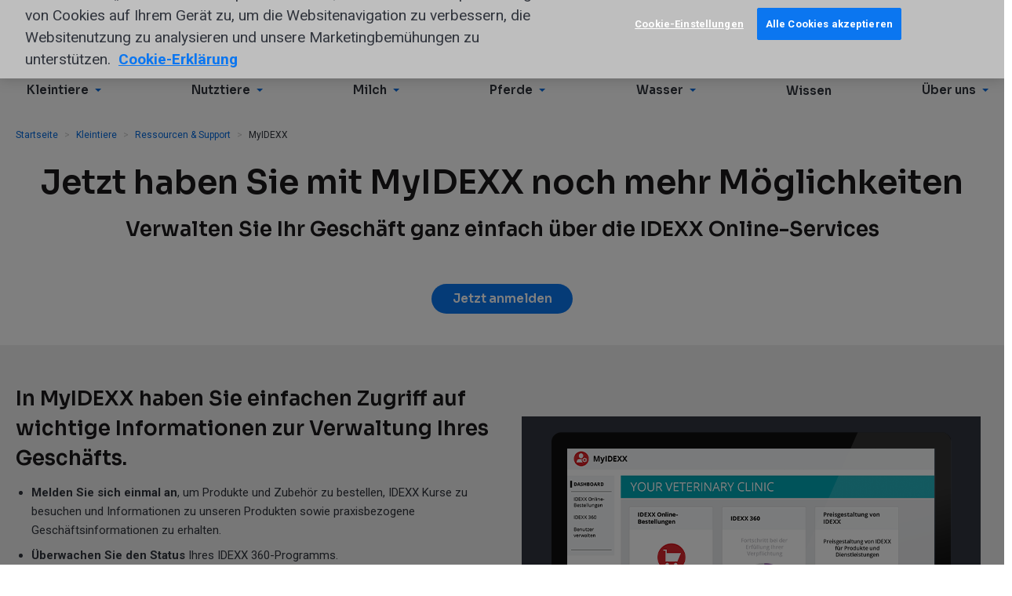

--- FILE ---
content_type: text/html; charset=utf-8
request_url: https://www.idexx.at/de-at/veterinary/support/myidexx/
body_size: 15091
content:












<!doctype html>
<html lang="de-at">
  <head>
    <meta charset="utf-8">
    <meta http-equiv="x-ua-compatible" content="ie=edge">
    <meta name="theme-color" content="#30353E" media="(prefers-color-scheme: light)">
    <meta name="theme-color" content="#30353E" media="(prefers-color-scheme: dark)">

    



  
  
    
      <script>(function(w,d,s,l,i){w[l]=w[l]||[];w[l].push({'gtm.start':
        new Date().getTime(),event:'gtm.js'});var f=d.getElementsByTagName(s)[0],
                                                  j=d.createElement(s),dl=l!='dataLayer'?'&l='+l:'';j.async=true;j.src=
          'https://www.googletagmanager.com/gtm.js?id='+i+dl;f.parentNode.insertBefore(j,f);
      })(window,document,'script','dataLayer',"GTM-W2SMVTRF");</script>
    
      <script>(function(w,d,s,l,i){w[l]=w[l]||[];w[l].push({'gtm.start':
        new Date().getTime(),event:'gtm.js'});var f=d.getElementsByTagName(s)[0],
                                                  j=d.createElement(s),dl=l!='dataLayer'?'&l='+l:'';j.async=true;j.src=
          'https://www.googletagmanager.com/gtm.js?id='+i+dl;f.parentNode.insertBefore(j,f);
      })(window,document,'script','dataLayer',"GTM-5GR3CHJ");</script>
    
  

  
  

  
  

  
  

  
  

  




  <script>
    window.interdeal = {
      "sitekey": "85f98db840e7b6692a3924f6f98d8acd",
      "Position": "Left",
      "domains": {
        "js": "https://cdn.equalweb.com/",
        "acc": "https://access.equalweb.com/"
      },
      "Menulang": "de",
      "btnStyle": {
        "vPosition": ["80%", "80%"],
        "scale": ["0.5", "0.5"],
        "color": {"main": "#1c4bb6", "second": "#ffffff"},
        "icon": {"outline": false, "type": 1, "shape": "circle"}
      }
    };
    (function(doc, head, body){
      var coreCall             = doc.createElement('script');
      coreCall.src             = interdeal.domains.js + 'core/5.0.10/accessibility.js';
      coreCall.defer           = true;
      coreCall.integrity       = 'sha512-gKQdQe59Hw864B9Pbxo+0aPeJJQdKODsfg0Vwf+zIQcRS7uR+kd3oEX3ClAdDERLQbO5LmliXmzjNjrxkP5wgA==';
      coreCall.crossOrigin     = 'anonymous';
      coreCall.setAttribute('data-cfasync', true );
      body? body.appendChild(coreCall) : head.appendChild(coreCall);
    })(document, document.head, document.body);
  </script>


    


    <title>
      
        MyIDEXX - IDEXX Austria
      
    </title>

    <meta name="viewport" content="width=device-width,initial-scale=1">

    
      
      
        <meta name="description" content="Unter MyIDEXX finden Sie alle Ihre IDEXX Online-Services, damit Sie noch effizienter und schneller arbeiten können.">
      
    

    
    

    
      
        <link rel="canonical" href="https://www.idexx.at/de-at/veterinary/support/myidexx/">
      
    

    
<link rel="apple-touch-icon-precomposed" sizes="57x57" href="/static/favicon/idexxcom/apple-touch-icon-57x57.6551980f1687.png" />
<link rel="apple-touch-icon-precomposed" sizes="114x114" href="/static/favicon/idexxcom/apple-touch-icon-114x114.e17299181fa8.png" />
<link rel="apple-touch-icon-precomposed" sizes="72x72" href="/static/favicon/idexxcom/apple-touch-icon-72x72.859c42111d18.png" />
<link rel="apple-touch-icon-precomposed" sizes="144x144" href="/static/favicon/idexxcom/apple-touch-icon-144x144.4e618e499530.png" />
<link rel="apple-touch-icon-precomposed" sizes="60x60" href="/static/favicon/idexxcom/apple-touch-icon-60x60.c09df8091702.png" />
<link rel="apple-touch-icon-precomposed" sizes="120x120" href="/static/favicon/idexxcom/apple-touch-icon-120x120.1fbba1207f64.png" />
<link rel="apple-touch-icon-precomposed" sizes="76x76" href="/static/favicon/idexxcom/apple-touch-icon-76x76.df47628b2aac.png" />
<link rel="apple-touch-icon-precomposed" sizes="152x152" href="/static/favicon/idexxcom/apple-touch-icon-152x152.f7a19308267f.png" />
<link rel="icon" type="image/png" href="/static/favicon/idexxcom/favicon-196x196.21a4d06601e4.png" sizes="196x196" />
<link rel="icon" type="image/png" href="/static/favicon/idexxcom/favicon-96x96.15258fc86139.png" sizes="96x96" />
<link rel="icon" type="image/png" href="/static/favicon/idexxcom/favicon-32x32.521c6b75c89f.png" sizes="32x32" />
<link rel="icon" type="image/png" href="/static/favicon/idexxcom/favicon-16x16.820aefd4a163.png" sizes="16x16" />
<link rel="icon" type="image/png" href="/static/favicon/idexxcom/favicon-128.0536029c7543.png" sizes="128x128" />
<meta name="application-name" content="IDEXX Austria"/>
<meta name="msapplication-TileColor" content="#FFFFFF" />
<meta name="msapplication-TileImage" content="/static/favicon/idexxcom/mstile-144x144.4e618e499530.png" />
<meta name="msapplication-square70x70logo" content="/static/favicon/idexxcom/mstile-70x70.0536029c7543.png" />
<meta name="msapplication-square150x150logo" content="/static/favicon/idexxcom/mstile-150x150.6071d5bfc328.png" />
<meta name="msapplication-wide310x150logo" content="/static/favicon/idexxcom/mstile-310x150.fb1239b02a87.png" />
<meta name="msapplication-square310x310logo" content="/static/favicon/idexxcom/mstile-310x310.f922ae73b0dc.png" />
<!--[if IE]><link rel="shortcut icon" href="/static/favicon/idexxcom/favicon.b9f7b4ed717b.ico"><![endif]-->


    <link rel="dns-prefetch" href="/media/">
    <link rel="preconnect" href="https://fonts.googleapis.com">
    <link rel="preconnect" href="https://fonts.gstatic.com" crossorigin>
    <link href="https://fonts.googleapis.com/css2?family=Roboto:ital,wght@0,400;0,700;1,400;1,700&family=Sora:wght@400;600&display=swap" rel="stylesheet">

    
    <script>
      (function(d) {
        var config = {
          kitId: 'scs5okb',
          scriptTimeout: 3000,
          async: true
        },
            h=d.documentElement,t=setTimeout(function(){h.className=h.className.replace(/\bwf-loading\b/g,"")+" wf-inactive";},config.scriptTimeout),tk=d.createElement("script"),f=false,s=d.getElementsByTagName("script")[0],a;h.className+=" wf-loading";tk.src='https://use.typekit.net/'+config.kitId+'.js';tk.async=true;tk.onload=tk.onreadystatechange=function(){a=this.readyState;if(f||a&&a!="complete"&&a!="loaded")return;f=true;clearTimeout(t);try{Typekit.load(config)}catch(e){}};s.parentNode.insertBefore(tk,s)
      })(document);
    </script>

    
    <link  rel="stylesheet" href="/static/assets/idexxcom--lUNkJmD.41d1393bfe97.css" />
<script type="module" crossorigin="" src="/static/assets/idexxcom-qJs3xpRq.b2f874993581.js"></script>
<link href="/static/assets/modulepreload-polyfill-B5Qt9EMX.1aa58a1651bc.js" type="text/javascript" crossorigin="anonymous" rel="modulepreload" as="script" />
    <link  rel="stylesheet" href="/static/assets/banner-Dl-x8Ws6.17c6ddf9e0b6.css" />
<script type="module" crossorigin="" src="/static/assets/banner-CO2JAfbI.6513d89f9a9e.js"></script>

    

    

    

    
  </head>
  <body id="page-top" class="lang-de-at  tpl-base">
    



  
  
    
      <noscript><iframe src="https://www.googletagmanager.com/ns.html?id=GTM-W2SMVTRF" height="0" width="0" style="display:none;visibility:hidden"></iframe></noscript>
    
      <noscript><iframe src="https://www.googletagmanager.com/ns.html?id=GTM-5GR3CHJ" height="0" width="0" style="display:none;visibility:hidden"></iframe></noscript>
    
  

  
  

  



    



    

    

  
    

      <nav aria-label="Skip links" class="sr-only">
        <ul class="skip-links">
          <li><a href="/de-at/" title="[Alt + 0]" accesskey="0">Go to home</a></li>
          <li><a href="#page-navigation" title="[Alt + 1]" accesskey="1">Jump to navigation</a></li>
          <li><a href="#page-content" title="[Alt + 2]" accesskey="2">Jump to content</a></li>
          <li><a href="#page-footer" title="[Alt + 3]" accesskey="3">Contact</a></li>
        </ul>
      </nav>

      <header class="header">
        <div class="header-top-menu" role="navigation" aria-label="Top">
          <div class="container clearfix">
            <div class="navbar-brand">
              <a class="logo header-logo" href="/de-at/"><span class="sr-only">IDEXX</span></a>
            </div>
            <ul class="header-top-menu-list">
              
              
                
                  <!-- Menu Cache: 28 de-at Generated Sat, 24 Jan 2026 19:07:30 +0000 -->
                  



  
    <li class="
               hidden-xs hidden-sm
               
              ">
      <a href="/de-at/about-idexx/customer-support/">
        Kundendienst
      </a>
    </li>
  

  
    <li class="
               hidden-xs hidden-sm
               
              ">
      <a href="/de-at/about-idexx/contact-idexx/">
        Kontakt
      </a>
    </li>
  

  
    <li class="
               hidden-xs hidden-sm
               
              ">
      <a href="https://careers.idexx.com/de">
        Karriere
      </a>
    </li>
  

  
    <li class="
               hidden-xs hidden-sm
               
              ">
      <a href="https://supplier-resources.idexx.com/de/">
        Lieferanten
      </a>
    </li>
  


                
              
            </ul>

            <ul class="header-top-menu-list is-meta-list">
              <li class="navbar-toggle-item">
                <button type="button" class="js-header-nav-toggle navbar-toggle collapsed" data-toggle="collapse" data-target=".js-navbar-header">
                  <span class="icon-bar"></span>
                  <span class="icon-bar"></span>
                  <span class="icon-bar"></span>
                </button>
              </li>
              <li class="mobile-logo">
                <a class="logo header-logo" href="/de-at/"><span class="sr-only">IDEXX</span></a>
              </li>
              
                
                <li class="mobile-search-button">
                  <a href="/de-at/search/">
                    <svg width="32" height="32" viewBox="0 0 32 32" xmlns="http://www.w3.org/2000/svg">
                      <path fill="currentColor" d="M23.584 20.55l7.527 7.527a2.145 2.145 0 1 1-3.034 3.034l-7.527-7.527A12.94 12.94 0 0 1 13 26C5.82 26 0 20.18 0 13S5.82 0 13 0s13 5.82 13 13a12.94 12.94 0 0 1-2.416 7.55zM13 22a9 9 0 1 0 0-18 9 9 0 0 0 0 18z"/>
                    </svg>
                  </a>
                </li>
                <li class="search-form header-search-form" role="search">
                  <form action="/de-at/search/" method="get" class="search-form">
                    <div class="search-group">
                      <input name="q" class="form-control search-group-input" type="text" value="" placeholder="Suche">
                      <button class="btn search-group-btn">
                        <span class="icon icon-search">
  <svg role="presentation">
    <use xlink:href="/static/sprites/icons.5dd0edd3081d.svg#search"></use>
  </svg>
  
    <span class="sr-only">Suche</span>
  
</span>

                      </button>
                    </div>
                  </form>
                </li>
              
              
                <!-- Menu Cache: 28 de-at Generated Sat, 24 Jan 2026 19:07:30 +0000 -->
                



<li class="country-picker dropdown">
  <a class="country-picker-dropdown-toggle link-wrapper"
     data-toggle="dropdown" href="#">
    
      <span class="icon icon-flag-at country-picker-flag">
  <svg role="presentation">
    <use xlink:href="/static/sprites/flags.e6457b0b8921.svg#flag-at"></use>
  </svg>
  
    <span class="sr-only">Austria</span>
  
</span>

    
  </a>

  <ul class="country-picker-dropdown-menu dropdown-menu">
    <li class="country-picker-item ">
      <a href="https://www.idexx.com.au/en-au/" class="country-picker-country link-wrapper">
        <span class="icon icon-flag-au country-picker-flag">
  <svg role="presentation">
    <use xlink:href="/static/sprites/flags.e6457b0b8921.svg#flag-au"></use>
  </svg>
  
    <span class="sr-only">Australia</span>
  
</span>

        <span class="link-inner">Australia</span>
      </a>
    </li>

    <li class="country-picker-item country-picker-item-active">
      <a href="https://www.idexx.at/de-at/" class="country-picker-country link-wrapper">
        <span class="icon icon-flag-at country-picker-flag">
  <svg role="presentation">
    <use xlink:href="/static/sprites/flags.e6457b0b8921.svg#flag-at"></use>
  </svg>
  
    <span class="sr-only">Austria</span>
  
</span>

        <span class="link-inner">Österreich</span>
      </a>
    </li>

    <li class="country-picker-item ">
      <a href="https://www.idexx.com.br/pt-br/" class="country-picker-country link-wrapper">
        <span class="icon icon-flag-br country-picker-flag">
  <svg role="presentation">
    <use xlink:href="/static/sprites/flags.e6457b0b8921.svg#flag-br"></use>
  </svg>
  
    <span class="sr-only">Brazil</span>
  
</span>

        <span class="link-inner">Brazil</span>
      </a>
    </li>

    <li class="country-picker-item ">
      <a href="https://ca.idexx.com/" class="country-picker-country link-wrapper">
        <span class="icon icon-flag-ca country-picker-flag">
  <svg role="presentation">
    <use xlink:href="/static/sprites/flags.e6457b0b8921.svg#flag-ca"></use>
  </svg>
  
    <span class="sr-only">Canada</span>
  
</span>

        <span class="link-inner">Canada</span>
      </a>
    </li>

    <li class="country-picker-item ">
      <a href="http://www.idexx.com.cn/" class="country-picker-country link-wrapper">
        <span class="icon icon-flag-cn country-picker-flag">
  <svg role="presentation">
    <use xlink:href="/static/sprites/flags.e6457b0b8921.svg#flag-cn"></use>
  </svg>
  
    <span class="sr-only">China</span>
  
</span>

        <span class="link-inner">中国大陆</span>
      </a>
    </li>

    <li class="country-picker-item ">
      <a href="https://www.idexx.cz/cs-cz/" class="country-picker-country link-wrapper">
        <span class="icon icon-flag-cz country-picker-flag">
  <svg role="presentation">
    <use xlink:href="/static/sprites/flags.e6457b0b8921.svg#flag-cz"></use>
  </svg>
  
    <span class="sr-only">Czech</span>
  
</span>

        <span class="link-inner">Česko</span>
      </a>
    </li>

    <li class="country-picker-item ">
      <a href="https://www.idexx.dk/da/" class="country-picker-country link-wrapper">
        <span class="icon icon-flag-dk country-picker-flag">
  <svg role="presentation">
    <use xlink:href="/static/sprites/flags.e6457b0b8921.svg#flag-dk"></use>
  </svg>
  
    <span class="sr-only">Denmark</span>
  
</span>

        <span class="link-inner">Danmark</span>
      </a>
    </li>

    <li class="country-picker-item ">
      <a href="https://www.idexx.fi/fi/" class="country-picker-country link-wrapper">
        <span class="icon icon-flag-fi country-picker-flag">
  <svg role="presentation">
    <use xlink:href="/static/sprites/flags.e6457b0b8921.svg#flag-fi"></use>
  </svg>
  
    <span class="sr-only">Finland</span>
  
</span>

        <span class="link-inner">Suomi</span>
      </a>
    </li>

    <li class="country-picker-item ">
      <a href="https://www.idexx.fr/fr/" class="country-picker-country link-wrapper">
        <span class="icon icon-flag-fr country-picker-flag">
  <svg role="presentation">
    <use xlink:href="/static/sprites/flags.e6457b0b8921.svg#flag-fr"></use>
  </svg>
  
    <span class="sr-only">France</span>
  
</span>

        <span class="link-inner">France</span>
      </a>
    </li>

    <li class="country-picker-item ">
      <a href="https://www.idexx.de/de/" class="country-picker-country link-wrapper">
        <span class="icon icon-flag-de country-picker-flag">
  <svg role="presentation">
    <use xlink:href="/static/sprites/flags.e6457b0b8921.svg#flag-de"></use>
  </svg>
  
    <span class="sr-only">Germany</span>
  
</span>

        <span class="link-inner">Deutschland</span>
      </a>
    </li>

    <li class="country-picker-item ">
      <a href="https://www.idexx.it/it/" class="country-picker-country link-wrapper">
        <span class="icon icon-flag-it country-picker-flag">
  <svg role="presentation">
    <use xlink:href="/static/sprites/flags.e6457b0b8921.svg#flag-it"></use>
  </svg>
  
    <span class="sr-only">Italy</span>
  
</span>

        <span class="link-inner">Italia</span>
      </a>
    </li>

    <li class="country-picker-item ">
      <a href="http://www.idexx.co.jp/" class="country-picker-country link-wrapper">
        <span class="icon icon-flag-jp country-picker-flag">
  <svg role="presentation">
    <use xlink:href="/static/sprites/flags.e6457b0b8921.svg#flag-jp"></use>
  </svg>
  
    <span class="sr-only">Japan</span>
  
</span>

        <span class="link-inner">日本</span>
      </a>
    </li>

    <li class="country-picker-item ">
      <a href="http://www.idexx.kr/" class="country-picker-country link-wrapper">
        <span class="icon icon-flag-kr country-picker-flag">
  <svg role="presentation">
    <use xlink:href="/static/sprites/flags.e6457b0b8921.svg#flag-kr"></use>
  </svg>
  
    <span class="sr-only">Korea</span>
  
</span>

        <span class="link-inner">대한민국</span>
      </a>
    </li>

    <li class="country-picker-item ">
      <a href="https://al.idexx.com/es-xl/" class="country-picker-country link-wrapper">
        <span class="icon icon-flag-none country-picker-flag">
  <svg role="presentation">
    <use xlink:href="/static/sprites/flags.e6457b0b8921.svg#flag-none"></use>
  </svg>
  
    <span class="sr-only">Latin America</span>
  
</span>

        <span class="link-inner">Latin America</span>
      </a>
    </li>

    <li class="country-picker-item ">
      <a href="https://www.idexx.nl/nl/" class="country-picker-country link-wrapper">
        <span class="icon icon-flag-nl country-picker-flag">
  <svg role="presentation">
    <use xlink:href="/static/sprites/flags.e6457b0b8921.svg#flag-nl"></use>
  </svg>
  
    <span class="sr-only">Netherlands</span>
  
</span>

        <span class="link-inner">Netherlands</span>
      </a>
    </li>

    <li class="country-picker-item ">
      <a href="https://www.idexx.co.nz/en-nz/" class="country-picker-country link-wrapper">
        <span class="icon icon-flag-nz country-picker-flag">
  <svg role="presentation">
    <use xlink:href="/static/sprites/flags.e6457b0b8921.svg#flag-nz"></use>
  </svg>
  
    <span class="sr-only">New Zealand</span>
  
</span>

        <span class="link-inner">New Zealand</span>
      </a>
    </li>

    <li class="country-picker-item ">
      <a href="https://www.idexx.no/nb/" class="country-picker-country link-wrapper">
        <span class="icon icon-flag-no country-picker-flag">
  <svg role="presentation">
    <use xlink:href="/static/sprites/flags.e6457b0b8921.svg#flag-no"></use>
  </svg>
  
    <span class="sr-only">Norway</span>
  
</span>

        <span class="link-inner">Norge</span>
      </a>
    </li>

    <li class="country-picker-item ">
      <a href="https://www.idexx.pl/pl/" class="country-picker-country link-wrapper">
        <span class="icon icon-flag-pl country-picker-flag">
  <svg role="presentation">
    <use xlink:href="/static/sprites/flags.e6457b0b8921.svg#flag-pl"></use>
  </svg>
  
    <span class="sr-only">Poland</span>
  
</span>

        <span class="link-inner">Polska</span>
      </a>
    </li>

    <li class="country-picker-item ">
      <a href="https://www.idexx.cz/cs-cz/" class="country-picker-country link-wrapper">
        <span class="icon icon-flag-sk country-picker-flag">
  <svg role="presentation">
    <use xlink:href="/static/sprites/flags.e6457b0b8921.svg#flag-sk"></use>
  </svg>
  
    <span class="sr-only">Slovakia</span>
  
</span>

        <span class="link-inner">Slovensko</span>
      </a>
    </li>

    <li class="country-picker-item ">
      <a href="https://www.idexx.co.za/en-za/" class="country-picker-country link-wrapper">
        <span class="icon icon-flag-za country-picker-flag">
  <svg role="presentation">
    <use xlink:href="/static/sprites/flags.e6457b0b8921.svg#flag-za"></use>
  </svg>
  
    <span class="sr-only">South Africa</span>
  
</span>

        <span class="link-inner">South Africa</span>
      </a>
    </li>

    <li class="country-picker-item ">
      <a href="https://www.idexx.es/es/" class="country-picker-country link-wrapper">
        <span class="icon icon-flag-es country-picker-flag">
  <svg role="presentation">
    <use xlink:href="/static/sprites/flags.e6457b0b8921.svg#flag-es"></use>
  </svg>
  
    <span class="sr-only">Spain</span>
  
</span>

        <span class="link-inner">España</span>
      </a>
    </li>

    <li class="country-picker-item ">
      <a href="https://www.idexx.se/sv/" class="country-picker-country link-wrapper">
        <span class="icon icon-flag-sv country-picker-flag">
  <svg role="presentation">
    <use xlink:href="/static/sprites/flags.e6457b0b8921.svg#flag-sv"></use>
  </svg>
  
    <span class="sr-only">Sweden</span>
  
</span>

        <span class="link-inner">Sverige</span>
      </a>
    </li>

    <li class="country-picker-item ">
      <a href="https://www.idexx.ch/de-ch/" class="country-picker-country link-wrapper">
        <span class="icon icon-flag-ch country-picker-flag">
  <svg role="presentation">
    <use xlink:href="/static/sprites/flags.e6457b0b8921.svg#flag-ch"></use>
  </svg>
  
    <span class="sr-only">Switzerland</span>
  
</span>

        <span class="link-inner">Schweiz DE</span>
      </a>
    </li>

    <li class="country-picker-item ">
      <a href="https://www.idexx.ch/fr-ch/" class="country-picker-country link-wrapper">
        <span class="icon icon-flag-ch country-picker-flag">
  <svg role="presentation">
    <use xlink:href="/static/sprites/flags.e6457b0b8921.svg#flag-ch"></use>
  </svg>
  
    <span class="sr-only">Switzerland</span>
  
</span>

        <span class="link-inner">Schweiz FR</span>
      </a>
    </li>

    <li class="country-picker-item ">
      <a href="https://www.idexx.com.tw/zh-hant/" class="country-picker-country link-wrapper">
        <span class="icon icon-flag-tw country-picker-flag">
  <svg role="presentation">
    <use xlink:href="/static/sprites/flags.e6457b0b8921.svg#flag-tw"></use>
  </svg>
  
    <span class="sr-only">Taiwan</span>
  
</span>

        <span class="link-inner">台灣</span>
      </a>
    </li>

    <li class="country-picker-item ">
      <a href="https://www.idexx.com/en/" class="country-picker-country link-wrapper">
        <span class="icon icon-flag-us country-picker-flag">
  <svg role="presentation">
    <use xlink:href="/static/sprites/flags.e6457b0b8921.svg#flag-us"></use>
  </svg>
  
    <span class="sr-only">USA</span>
  
</span>

        <span class="link-inner">USA</span>
      </a>
    </li>

    <li class="country-picker-item ">
      <a href="https://www.idexx.co.uk/en-gb/" class="country-picker-country link-wrapper">
        <span class="icon icon-flag-gb country-picker-flag">
  <svg role="presentation">
    <use xlink:href="/static/sprites/flags.e6457b0b8921.svg#flag-gb"></use>
  </svg>
  
    <span class="sr-only">United Kingdom</span>
  
</span>

        <span class="link-inner">United Kingdom</span>
      </a>
    </li>

  </ul> <!-- /country-picker-dropdown-menu -->
</li> <!-- /country-picker dropdown -->

              

              
              
            </ul>

            




  <div id="global-navigation"></div>
  
    <script async defer src="https://content.idexx.com/global-navigation-idexxcom/index.5.1.1.js"></script>
    <script async defer src="https://content.idexx.com/global-navigation-idexxcom/runtime.5.1.1.js"></script>
    <script async defer src="https://content.idexx.com/global-navigation-idexxcom/vendors.5.1.1.js"></script>
  


          </div>
        </div>
        <div class="navbar navbar-default navbar-static-top" role="navigation" aria-label="Primary">
          <div class="container">
            <div class="navbar-collapse collapse js-navbar-header has-sso">
              
                <nav class="nav navbar-main" id="page-navigation" role="navigation">
                  
                    <ul class="nav navbar-nav">
                      
                      
                        
                          <!-- Menu Cache: 28 de-at Generated Sat, 24 Jan 2026 19:07:30 +0000 -->
                          



  <li class="child  ancestor children dropdown first">
    <a
      
        class="dropdown-toggle" data-toggle="dropdown"
      
      href="/de-at/veterinary/">
      
        <span>
          Kleintiere
        </span>
        
          <span class="icon icon-arrow-minimal-right icon-brand-primary">
  <svg role="presentation">
    <use xlink:href="/static/sprites/icons.5dd0edd3081d.svg#arrow-minimal-right"></use>
  </svg>
  
</span>

        
      
    </a>
    
      <div class="dropdown-menu megamenu" role="menu">
        <div class="container">
          <div class="megamenu-display-home-link">
            <a href="/de-at/veterinary/" class="megamenu-home-link link-wrapper">
              <span class="link-inner">
                Kleintiere
              </span>
            </a>
          </div>
          <div class="container-inner">
            <div class="megamenu-mobile-title" aria-hidden="true">
              <span class="icon icon-arrow-minimal-left icon-brand-primary">
  <svg role="presentation">
    <use xlink:href="/static/sprites/icons.5dd0edd3081d.svg#arrow-minimal-left"></use>
  </svg>
  
</span>

              Kleintiere
            </div>
            
              



  <ul class="megamenu-list megamenu-list-mobile-home">
    <li class="child megamenu-mobile-home-item">
      <a href="/de-at/veterinary/" class="link-wrapper megamenu-mobile-home-link">
        <span class="link-inner">
          Kleintiere
        </span>
      </a>
    </li>
  </ul>


  <ul class="megamenu-list">
    <li class="child children dropdown first">
      <a class="megamenu-links-title
                 dropdown-toggle"
          data-toggle="dropdown"
         href="/de-at/veterinary/analyzers/">
        <span>
          Praxisinterne Analysegeräte
        </span>
        
          <span class="icon icon-caret-down icon-brand-primary">
  <svg role="presentation">
    <use xlink:href="/static/sprites/icons.5dd0edd3081d.svg#caret-down"></use>
  </svg>
  
</span>

          <span class="icon icon-arrow-minimal-right icon-brand-primary">
  <svg role="presentation">
    <use xlink:href="/static/sprites/icons.5dd0edd3081d.svg#arrow-minimal-right"></use>
  </svg>
  
</span>

        
      </a>
      
        <div class="dropdown-menu" role="menu">
          <div class="container">
            <div class="megamenu-mobile-title" aria-hidden="true">
              <span class="icon icon-arrow-minimal-left icon-brand-primary">
  <svg role="presentation">
    <use xlink:href="/static/sprites/icons.5dd0edd3081d.svg#arrow-minimal-left"></use>
  </svg>
  
</span>

              Praxisinterne Analysegeräte
            </div>
            <ul>
              
                
                  <li class="child megamenu-mobile-home-item">
                    <a href="/de-at/veterinary/analyzers/" class="link-wrapper megamenu-mobile-home-link">
                      <span class="link-inner">
                        View all Praxisinterne Analysegeräte
                      </span>
                    </a>
                  </li>
                
                


<li class="child">
	<a href="/de-at/veterinary/analyzers/analyzer-support/">Support für Analysegeräte</a>
	
</li>

<li class="child">
	<a href="/de-at/veterinary/analyzers/in-clinic-test-menu/">Testmenü praxisinterne Diagnostik</a>
	
</li>

<li class="child">
	<a href="/de-at/veterinary/analyzers/catalyst-one-chemistry-analyzer/">Catalyst One</a>
	
</li>

<li class="child">
	<a href="/de-at/veterinary/analyzers/hematology/procyte-one-analyzer/">ProCyte One</a>
	
</li>

<li class="child">
	<a href="/de-at/veterinary/analyzers/hematology/procyte-dx-analyzer/">ProCyte Dx</a>
	
</li>

<li class="child">
	<a href="/de-at/veterinary/analyzers/sedivue-dx-analyzer/">SediVue Dx</a>
	
</li>

<li class="child">
	<a href="/de-at/veterinary/analyzers/invue-dx-analyzer/">IDEXX inVue Dx Zellanalysegerät</a>
	
</li>

<li class="child">
	<a href="/de-at/veterinary/analyzers/extended-maintenance-agreements/">Garantieverlängerung</a>
	
</li>

<li class="child">
	<a href="/de-at/veterinary/products/analyzers">Alle Analysegeräte</a>
	
</li>

              
            </ul>
          </div>
        </div>
      
    </li>
  </ul>

  <ul class="megamenu-list">
    <li class="child children dropdown">
      <a class="megamenu-links-title
                 dropdown-toggle"
          data-toggle="dropdown"
         href="/de-at/veterinary/reference-laboratories/">
        <span>
          Labor
        </span>
        
          <span class="icon icon-caret-down icon-brand-primary">
  <svg role="presentation">
    <use xlink:href="/static/sprites/icons.5dd0edd3081d.svg#caret-down"></use>
  </svg>
  
</span>

          <span class="icon icon-arrow-minimal-right icon-brand-primary">
  <svg role="presentation">
    <use xlink:href="/static/sprites/icons.5dd0edd3081d.svg#arrow-minimal-right"></use>
  </svg>
  
</span>

        
      </a>
      
        <div class="dropdown-menu" role="menu">
          <div class="container">
            <div class="megamenu-mobile-title" aria-hidden="true">
              <span class="icon icon-arrow-minimal-left icon-brand-primary">
  <svg role="presentation">
    <use xlink:href="/static/sprites/icons.5dd0edd3081d.svg#arrow-minimal-left"></use>
  </svg>
  
</span>

              Labor
            </div>
            <ul>
              
                
                  <li class="child megamenu-mobile-home-item">
                    <a href="/de-at/veterinary/reference-laboratories/" class="link-wrapper megamenu-mobile-home-link">
                      <span class="link-inner">
                        View all Labor
                      </span>
                    </a>
                  </li>
                
                


<li class="child">
	<a href="/de-at/veterinary/reference-laboratories/reference-laboratory-support/">Service</a>
	
</li>

<li class="child">
	<a href="/de-at/veterinary/reference-laboratories/sdma/">IDEXX SDMA</a>
	
</li>

<li class="child">
	<a href="/de-at/veterinary/reference-laboratories/fecal-testing/fecal-dx-antigen-test/">Fecal Dx-Antigentest</a>
	
</li>

<li class="child">
	<a href="/de-at/veterinary/reference-laboratories/cbc/">Das große Blutbild bei IDEXX</a>
	
</li>

<li class="child">
	<a href="/de-at/veterinary/reference-laboratories/pancreatic-health/">Spec cPL-Test/Spec fPL-Test</a>
	
</li>

<li class="child">
	<a href="/de-at/veterinary/reference-laboratories/cardiac-health-tests/">Cardiopet proBNP</a>
	
</li>

<li class="child">
	<a href="/de-at/veterinary/reference-laboratories/pathology/">Pathologie bei IDEXX</a>
	
</li>

<li class="child">
	<a href="/de-at/veterinary/reference-laboratories/tests-and-services/">Leistungsverzeichnis</a>
	
</li>

<li class="child">
	<a href="/de-at/veterinary/reference-laboratories/">Labor Überblick</a>
	
</li>

              
            </ul>
          </div>
        </div>
      
    </li>
  </ul>

  <ul class="megamenu-list">
    <li class="child children dropdown">
      <a class="megamenu-links-title
                 dropdown-toggle"
          data-toggle="dropdown"
         href="/de-at/veterinary/software-services/">
        <span>
          Praxismanagement
        </span>
        
          <span class="icon icon-caret-down icon-brand-primary">
  <svg role="presentation">
    <use xlink:href="/static/sprites/icons.5dd0edd3081d.svg#caret-down"></use>
  </svg>
  
</span>

          <span class="icon icon-arrow-minimal-right icon-brand-primary">
  <svg role="presentation">
    <use xlink:href="/static/sprites/icons.5dd0edd3081d.svg#arrow-minimal-right"></use>
  </svg>
  
</span>

        
      </a>
      
        <div class="dropdown-menu" role="menu">
          <div class="container">
            <div class="megamenu-mobile-title" aria-hidden="true">
              <span class="icon icon-arrow-minimal-left icon-brand-primary">
  <svg role="presentation">
    <use xlink:href="/static/sprites/icons.5dd0edd3081d.svg#arrow-minimal-left"></use>
  </svg>
  
</span>

              Praxismanagement
            </div>
            <ul>
              
                
                  <li class="child megamenu-mobile-home-item">
                    <a href="/de-at/veterinary/software-services/" class="link-wrapper megamenu-mobile-home-link">
                      <span class="link-inner">
                        View all Praxismanagement
                      </span>
                    </a>
                  </li>
                
                


<li class="child">
	<a href="/de-at/veterinary/software-services/vetconnect-plus/">VetConnect PLUS</a>
	
</li>

<li class="child">
	<a href="/de-at/veterinary/software-services/smartservice-solutions/">SmartService Solutions</a>
	
</li>

<li class="child">
	<a href="/de-at/veterinary/software-services">Alle Software-Produkte &amp; -Leistungen</a>
	
</li>

              
            </ul>
          </div>
        </div>
      
    </li>
  </ul>

  <ul class="megamenu-list">
    <li class="child children dropdown">
      <a class="megamenu-links-title
                 dropdown-toggle"
          data-toggle="dropdown"
         href="/de-at/veterinary/support/">
        <span>
          Ressourcen &amp; Support
        </span>
        
          <span class="icon icon-caret-down icon-brand-primary">
  <svg role="presentation">
    <use xlink:href="/static/sprites/icons.5dd0edd3081d.svg#caret-down"></use>
  </svg>
  
</span>

          <span class="icon icon-arrow-minimal-right icon-brand-primary">
  <svg role="presentation">
    <use xlink:href="/static/sprites/icons.5dd0edd3081d.svg#arrow-minimal-right"></use>
  </svg>
  
</span>

        
      </a>
      
        <div class="dropdown-menu" role="menu">
          <div class="container">
            <div class="megamenu-mobile-title" aria-hidden="true">
              <span class="icon icon-arrow-minimal-left icon-brand-primary">
  <svg role="presentation">
    <use xlink:href="/static/sprites/icons.5dd0edd3081d.svg#arrow-minimal-left"></use>
  </svg>
  
</span>

              Ressourcen &amp; Support
            </div>
            <ul>
              
                
                  <li class="child megamenu-mobile-home-item">
                    <a href="/de-at/veterinary/support/" class="link-wrapper megamenu-mobile-home-link">
                      <span class="link-inner">
                        View all Ressourcen &amp; Support
                      </span>
                    </a>
                  </li>
                
                


<li class="child">
	<a href="/de-at/veterinary/support/order-online/">Wie kann ich bestellen</a>
	
</li>

<li class="child">
	<a href="/de-at/veterinary/support/documents-resources/">Digitale Bibliothek</a>
	
</li>

<li class="child">
	<a href="/de-at/veterinary/support/certificates-analysis-small-animal/">Analysezertifikate</a>
	
</li>

<li class="child">
	<a href="/de-at/veterinary/support/myidexx/">MyIDEXX</a>
	
</li>

<li class="child">
	<a href="/de-at/veterinary/support/idexx-360/">IDEXX 360</a>
	
</li>

              
            </ul>
          </div>
        </div>
      
    </li>
  </ul>

  <ul class="megamenu-list">
    <li class="child children dropdown">
      <a class="megamenu-links-title
                 dropdown-toggle"
          data-toggle="dropdown"
         href="/de-at/veterinary/products/snap-tests">
        <span>
          Schnelltests
        </span>
        
          <span class="icon icon-caret-down icon-brand-primary">
  <svg role="presentation">
    <use xlink:href="/static/sprites/icons.5dd0edd3081d.svg#caret-down"></use>
  </svg>
  
</span>

          <span class="icon icon-arrow-minimal-right icon-brand-primary">
  <svg role="presentation">
    <use xlink:href="/static/sprites/icons.5dd0edd3081d.svg#arrow-minimal-right"></use>
  </svg>
  
</span>

        
      </a>
      
        <div class="dropdown-menu" role="menu">
          <div class="container">
            <div class="megamenu-mobile-title" aria-hidden="true">
              <span class="icon icon-arrow-minimal-left icon-brand-primary">
  <svg role="presentation">
    <use xlink:href="/static/sprites/icons.5dd0edd3081d.svg#arrow-minimal-left"></use>
  </svg>
  
</span>

              Schnelltests
            </div>
            <ul>
              
                
                  <li class="child megamenu-mobile-home-item">
                    <a href="/de-at/veterinary/products/snap-tests" class="link-wrapper megamenu-mobile-home-link">
                      <span class="link-inner">
                        View all Schnelltests
                      </span>
                    </a>
                  </li>
                
                


<li class="child">
	<a href="/de-at/veterinary/snap-tests/snap-tests-technology/">SNAP-Tests – Technologie</a>
	
</li>

<li class="child">
	<a href="/de-at/veterinary/snap-tests/snap-4dx-plus-test/">SNAP 4Dx Plus</a>
	
</li>

<li class="child">
	<a href="/de-at/veterinary/snap-tests/snap-giardia-test/">SNAP Giardia</a>
	
</li>

<li class="child">
	<a href="/de-at/veterinary/products/snap-tests">Alle Schnelltests</a>
	
</li>

              
            </ul>
          </div>
        </div>
      
    </li>
  </ul>

  <ul class="megamenu-list">
    <li class="child">
      <a class="megamenu-links-title
                "
         
         href="/de-at/veterinary/kidney-health/">
        <span>
          IDEXX Lösungen für die Nierengesundheit
        </span>
        
      </a>
      
    </li>
  </ul>

  <ul class="megamenu-list">
    <li class="child children dropdown">
      <a class="megamenu-links-title
                 dropdown-toggle"
          data-toggle="dropdown"
         href="/de-at/veterinary/minimum-database/">
        <span>
          Minimale Datenbasis
        </span>
        
          <span class="icon icon-caret-down icon-brand-primary">
  <svg role="presentation">
    <use xlink:href="/static/sprites/icons.5dd0edd3081d.svg#caret-down"></use>
  </svg>
  
</span>

          <span class="icon icon-arrow-minimal-right icon-brand-primary">
  <svg role="presentation">
    <use xlink:href="/static/sprites/icons.5dd0edd3081d.svg#arrow-minimal-right"></use>
  </svg>
  
</span>

        
      </a>
      
        <div class="dropdown-menu" role="menu">
          <div class="container">
            <div class="megamenu-mobile-title" aria-hidden="true">
              <span class="icon icon-arrow-minimal-left icon-brand-primary">
  <svg role="presentation">
    <use xlink:href="/static/sprites/icons.5dd0edd3081d.svg#arrow-minimal-left"></use>
  </svg>
  
</span>

              Minimale Datenbasis
            </div>
            <ul>
              
                
                  <li class="child megamenu-mobile-home-item">
                    <a href="/de-at/veterinary/minimum-database/" class="link-wrapper megamenu-mobile-home-link">
                      <span class="link-inner">
                        View all Minimale Datenbasis
                      </span>
                    </a>
                  </li>
                
                


<li class="child">
	<a href="/de-at/veterinary/minimum-database/symptomatic-patient-assessment/">Patientenbewertung</a>
	
</li>

<li class="child">
	<a href="/de-at/veterinary/minimum-database/optimize-your-minimum-database-workflow/">Arbeitsablauf</a>
	
</li>

<li class="child">
	<a href="/de-at/veterinary/minimum-database/individualize-your-patient-care/">Patientenversorgung</a>
	
</li>

              
            </ul>
          </div>
        </div>
      
    </li>
  </ul>

  <ul class="megamenu-list">
    <li class="child active children dropdown last">
      <a class="megamenu-links-title
                 dropdown-toggle"
          data-toggle="dropdown"
         href="/de-at/veterinary/contact-veterinary/">
        <span>
          Kontakt &amp; Service
        </span>
        
          <span class="icon icon-caret-down icon-brand-primary">
  <svg role="presentation">
    <use xlink:href="/static/sprites/icons.5dd0edd3081d.svg#caret-down"></use>
  </svg>
  
</span>

          <span class="icon icon-arrow-minimal-right icon-brand-primary">
  <svg role="presentation">
    <use xlink:href="/static/sprites/icons.5dd0edd3081d.svg#arrow-minimal-right"></use>
  </svg>
  
</span>

        
      </a>
      
        <div class="dropdown-menu" role="menu">
          <div class="container">
            <div class="megamenu-mobile-title" aria-hidden="true">
              <span class="icon icon-arrow-minimal-left icon-brand-primary">
  <svg role="presentation">
    <use xlink:href="/static/sprites/icons.5dd0edd3081d.svg#arrow-minimal-left"></use>
  </svg>
  
</span>

              Kontakt &amp; Service
            </div>
            <ul>
              
                
                  <li class="child megamenu-mobile-home-item">
                    <a href="/de-at/veterinary/contact-veterinary/" class="link-wrapper megamenu-mobile-home-link">
                      <span class="link-inner">
                        View all Kontakt &amp; Service
                      </span>
                    </a>
                  </li>
                
                


<li class="child descendant">
	<a href="/de-at/veterinary/contact-veterinary/hotline/">Laborservice &amp; Medizinische Fachberatung</a>
	
</li>

<li class="child descendant">
	<a href="/de-at/veterinary/contact-veterinary/operating-hours/">Öffnungszeiten und Feiertage</a>
	
</li>

<li class="child descendant">
	<a href="/de-at/veterinary/contact-veterinary/contact-idexx-learning-center-support/">IDEXX Learning Center Support</a>
	
</li>

              
            </ul>
          </div>
        </div>
      
    </li>
  </ul>


            
          </div>
        </div>
      </div>
    
  </li>

  <li class="child  children dropdown">
    <a
      
        class="dropdown-toggle" data-toggle="dropdown"
      
      href="/de-at/livestock/">
      
        <span>
          Nutztiere
        </span>
        
          <span class="icon icon-arrow-minimal-right icon-brand-primary">
  <svg role="presentation">
    <use xlink:href="/static/sprites/icons.5dd0edd3081d.svg#arrow-minimal-right"></use>
  </svg>
  
</span>

        
      
    </a>
    
      <div class="dropdown-menu megamenu" role="menu">
        <div class="container">
          <div class="megamenu-display-home-link">
            <a href="/de-at/livestock/" class="megamenu-home-link link-wrapper">
              <span class="link-inner">
                Nutztiere
              </span>
            </a>
          </div>
          <div class="container-inner">
            <div class="megamenu-mobile-title" aria-hidden="true">
              <span class="icon icon-arrow-minimal-left icon-brand-primary">
  <svg role="presentation">
    <use xlink:href="/static/sprites/icons.5dd0edd3081d.svg#arrow-minimal-left"></use>
  </svg>
  
</span>

              Nutztiere
            </div>
            
              



  <ul class="megamenu-list megamenu-list-mobile-home">
    <li class="child megamenu-mobile-home-item">
      <a href="/de-at/livestock/" class="link-wrapper megamenu-mobile-home-link">
        <span class="link-inner">
          Nutztiere
        </span>
      </a>
    </li>
  </ul>


  <ul class="megamenu-list">
    <li class="child children dropdown first">
      <a class="megamenu-links-title
                 dropdown-toggle"
          data-toggle="dropdown"
         href="/de-at/livestock/products">
        <span>
          Nutztiere tests
        </span>
        
          <span class="icon icon-caret-down icon-brand-primary">
  <svg role="presentation">
    <use xlink:href="/static/sprites/icons.5dd0edd3081d.svg#caret-down"></use>
  </svg>
  
</span>

          <span class="icon icon-arrow-minimal-right icon-brand-primary">
  <svg role="presentation">
    <use xlink:href="/static/sprites/icons.5dd0edd3081d.svg#arrow-minimal-right"></use>
  </svg>
  
</span>

        
      </a>
      
        <div class="dropdown-menu" role="menu">
          <div class="container">
            <div class="megamenu-mobile-title" aria-hidden="true">
              <span class="icon icon-arrow-minimal-left icon-brand-primary">
  <svg role="presentation">
    <use xlink:href="/static/sprites/icons.5dd0edd3081d.svg#arrow-minimal-left"></use>
  </svg>
  
</span>

              Nutztiere tests
            </div>
            <ul>
              
                
                  <li class="child megamenu-mobile-home-item">
                    <a href="/de-at/livestock/products" class="link-wrapper megamenu-mobile-home-link">
                      <span class="link-inner">
                        View all Nutztiere tests
                      </span>
                    </a>
                  </li>
                
                


<li class="child">
	<a href="/de-at/livestock/products/?cy=y_category_234&amp;ds=all&amp;ts=all">Wiederkäuer Tests</a>
	
</li>

<li class="child">
	<a href="/de-at/livestock/livestock-tests/swine-tests/">Schweine Tests</a>
	
</li>

<li class="child">
	<a href="/de-at/livestock/products/?cy=y_category_235&amp;ds=all&amp;ts=all">Geflügel Tests</a>
	
</li>

<li class="child">
	<a href="/de-at/equine/products/?cy=y_category_270">Pferde Tests</a>
	
</li>

              
            </ul>
          </div>
        </div>
      
    </li>
  </ul>

  <ul class="megamenu-list">
    <li class="child children dropdown">
      <a class="megamenu-links-title
                 dropdown-toggle"
          data-toggle="dropdown"
         href="/de-at/livestock/testing-solutions/">
        <span>
          IDEXX-Testlösungen
        </span>
        
          <span class="icon icon-caret-down icon-brand-primary">
  <svg role="presentation">
    <use xlink:href="/static/sprites/icons.5dd0edd3081d.svg#caret-down"></use>
  </svg>
  
</span>

          <span class="icon icon-arrow-minimal-right icon-brand-primary">
  <svg role="presentation">
    <use xlink:href="/static/sprites/icons.5dd0edd3081d.svg#arrow-minimal-right"></use>
  </svg>
  
</span>

        
      </a>
      
        <div class="dropdown-menu" role="menu">
          <div class="container">
            <div class="megamenu-mobile-title" aria-hidden="true">
              <span class="icon icon-arrow-minimal-left icon-brand-primary">
  <svg role="presentation">
    <use xlink:href="/static/sprites/icons.5dd0edd3081d.svg#arrow-minimal-left"></use>
  </svg>
  
</span>

              IDEXX-Testlösungen
            </div>
            <ul>
              
                
                  <li class="child megamenu-mobile-home-item">
                    <a href="/de-at/livestock/testing-solutions/" class="link-wrapper megamenu-mobile-home-link">
                      <span class="link-inner">
                        View all IDEXX-Testlösungen
                      </span>
                    </a>
                  </li>
                
                


<li class="child">
	<a href="/de-at/livestock/livestock-tests/ruminant-tests/idexx-pregnancy-tests/">Alertys Trächtigkeitstests</a>
	
</li>

<li class="child">
	<a href="/de-at/livestock/testing-solutions/idexx-realpcr-modular-platform/">IDEXX RealPCR-Tests</a>
	
</li>

              
            </ul>
          </div>
        </div>
      
    </li>
  </ul>

  <ul class="megamenu-list">
    <li class="child children dropdown">
      <a class="megamenu-links-title
                 dropdown-toggle"
          data-toggle="dropdown"
         href="/de-at/livestock/xchekplus-software/">
        <span>
          xChekPlus Software
        </span>
        
          <span class="icon icon-caret-down icon-brand-primary">
  <svg role="presentation">
    <use xlink:href="/static/sprites/icons.5dd0edd3081d.svg#caret-down"></use>
  </svg>
  
</span>

          <span class="icon icon-arrow-minimal-right icon-brand-primary">
  <svg role="presentation">
    <use xlink:href="/static/sprites/icons.5dd0edd3081d.svg#arrow-minimal-right"></use>
  </svg>
  
</span>

        
      </a>
      
        <div class="dropdown-menu" role="menu">
          <div class="container">
            <div class="megamenu-mobile-title" aria-hidden="true">
              <span class="icon icon-arrow-minimal-left icon-brand-primary">
  <svg role="presentation">
    <use xlink:href="/static/sprites/icons.5dd0edd3081d.svg#arrow-minimal-left"></use>
  </svg>
  
</span>

              xChekPlus Software
            </div>
            <ul>
              
                
                  <li class="child megamenu-mobile-home-item">
                    <a href="/de-at/livestock/xchekplus-software/" class="link-wrapper megamenu-mobile-home-link">
                      <span class="link-inner">
                        View all xChekPlus Software
                      </span>
                    </a>
                  </li>
                
                


<li class="child">
	<a href="/de-at/livestock/xchekplus-software/xchek-software-resources/">Ressourcen zu xChek</a>
	
</li>

              
            </ul>
          </div>
        </div>
      
    </li>
  </ul>

  <ul class="megamenu-list">
    <li class="child children dropdown">
      <a class="megamenu-links-title
                 dropdown-toggle"
          data-toggle="dropdown"
         href="/de-at/livestock/resources-support/">
        <span>
          Ressourcen &amp; Support
        </span>
        
          <span class="icon icon-caret-down icon-brand-primary">
  <svg role="presentation">
    <use xlink:href="/static/sprites/icons.5dd0edd3081d.svg#caret-down"></use>
  </svg>
  
</span>

          <span class="icon icon-arrow-minimal-right icon-brand-primary">
  <svg role="presentation">
    <use xlink:href="/static/sprites/icons.5dd0edd3081d.svg#arrow-minimal-right"></use>
  </svg>
  
</span>

        
      </a>
      
        <div class="dropdown-menu" role="menu">
          <div class="container">
            <div class="megamenu-mobile-title" aria-hidden="true">
              <span class="icon icon-arrow-minimal-left icon-brand-primary">
  <svg role="presentation">
    <use xlink:href="/static/sprites/icons.5dd0edd3081d.svg#arrow-minimal-left"></use>
  </svg>
  
</span>

              Ressourcen &amp; Support
            </div>
            <ul>
              
                
                  <li class="child megamenu-mobile-home-item">
                    <a href="/de-at/livestock/resources-support/" class="link-wrapper megamenu-mobile-home-link">
                      <span class="link-inner">
                        View all Ressourcen &amp; Support
                      </span>
                    </a>
                  </li>
                
                


<li class="child">
	<a href="/de-at/livestock/resources-support/product-inserts/">Gebrauchsinformationen für Produkte</a>
	
</li>

<li class="child">
	<a href="/de-at/livestock/resources-support/certificates-analysis-livestock/">Analysezertifikate</a>
	
</li>

<li class="child">
	<a href="/de-at/about-idexx/msds">(Material) Sicherheitsdatenblätter (MSDS)</a>
	
</li>

              
            </ul>
          </div>
        </div>
      
    </li>
  </ul>

  <ul class="megamenu-list">
    <li class="child">
      <a class="megamenu-links-title
                "
         
         href="/de-at/livestock/contact-livestock/">
        <span>
          Kontakt
        </span>
        
      </a>
      
    </li>
  </ul>

  <ul class="megamenu-list">
    <li class="child last">
      <a class="megamenu-links-title
                "
         
         href="/de-at/veterinary/reference-laboratories/#fachbereiche">
        <span>
          Spurenelement- &amp; Vitamin Tests
        </span>
        
      </a>
      
    </li>
  </ul>


            
          </div>
        </div>
      </div>
    
  </li>

  <li class="child  children dropdown">
    <a
      
        class="dropdown-toggle" data-toggle="dropdown"
      
      href="/de-at/milk/">
      
        <span>
          Milch
        </span>
        
          <span class="icon icon-arrow-minimal-right icon-brand-primary">
  <svg role="presentation">
    <use xlink:href="/static/sprites/icons.5dd0edd3081d.svg#arrow-minimal-right"></use>
  </svg>
  
</span>

        
      
    </a>
    
      <div class="dropdown-menu megamenu" role="menu">
        <div class="container">
          <div class="megamenu-display-home-link">
            <a href="/de-at/milk/" class="megamenu-home-link link-wrapper">
              <span class="link-inner">
                Milch
              </span>
            </a>
          </div>
          <div class="container-inner">
            <div class="megamenu-mobile-title" aria-hidden="true">
              <span class="icon icon-arrow-minimal-left icon-brand-primary">
  <svg role="presentation">
    <use xlink:href="/static/sprites/icons.5dd0edd3081d.svg#arrow-minimal-left"></use>
  </svg>
  
</span>

              Milch
            </div>
            
              



  <ul class="megamenu-list megamenu-list-mobile-home">
    <li class="child megamenu-mobile-home-item">
      <a href="/de-at/milk/" class="link-wrapper megamenu-mobile-home-link">
        <span class="link-inner">
          Milch
        </span>
      </a>
    </li>
  </ul>


  <ul class="megamenu-list">
    <li class="child children dropdown first">
      <a class="megamenu-links-title
                 dropdown-toggle"
          data-toggle="dropdown"
         href="/milk/products">
        <span>
          Alle Milchuntersuchungen
        </span>
        
          <span class="icon icon-caret-down icon-brand-primary">
  <svg role="presentation">
    <use xlink:href="/static/sprites/icons.5dd0edd3081d.svg#caret-down"></use>
  </svg>
  
</span>

          <span class="icon icon-arrow-minimal-right icon-brand-primary">
  <svg role="presentation">
    <use xlink:href="/static/sprites/icons.5dd0edd3081d.svg#arrow-minimal-right"></use>
  </svg>
  
</span>

        
      </a>
      
        <div class="dropdown-menu" role="menu">
          <div class="container">
            <div class="megamenu-mobile-title" aria-hidden="true">
              <span class="icon icon-arrow-minimal-left icon-brand-primary">
  <svg role="presentation">
    <use xlink:href="/static/sprites/icons.5dd0edd3081d.svg#arrow-minimal-left"></use>
  </svg>
  
</span>

              Alle Milchuntersuchungen
            </div>
            <ul>
              
                
                  <li class="child megamenu-mobile-home-item">
                    <a href="/milk/products" class="link-wrapper megamenu-mobile-home-link">
                      <span class="link-inner">
                        View all Alle Milchuntersuchungen
                      </span>
                    </a>
                  </li>
                
                


<li class="child">
	<a href="/de-at/milk/products">Milchuntersuchungen</a>
	
</li>

<li class="child">
	<a href="/de-at/milk/dairy-tests/accessories/idexx-dairy-tests-accessories/">Zubehör</a>
	
</li>

<li class="child">
	<a href="/de-at/livestock/products">Alle Nutztiertests</a>
	
</li>

              
            </ul>
          </div>
        </div>
      
    </li>
  </ul>

  <ul class="megamenu-list">
    <li class="child children dropdown">
      <a class="megamenu-links-title
                 dropdown-toggle"
          data-toggle="dropdown"
         href="/de-at/milk/resources-support/dairy-resources/">
        <span>
          Ressourcen &amp; Support
        </span>
        
          <span class="icon icon-caret-down icon-brand-primary">
  <svg role="presentation">
    <use xlink:href="/static/sprites/icons.5dd0edd3081d.svg#caret-down"></use>
  </svg>
  
</span>

          <span class="icon icon-arrow-minimal-right icon-brand-primary">
  <svg role="presentation">
    <use xlink:href="/static/sprites/icons.5dd0edd3081d.svg#arrow-minimal-right"></use>
  </svg>
  
</span>

        
      </a>
      
        <div class="dropdown-menu" role="menu">
          <div class="container">
            <div class="megamenu-mobile-title" aria-hidden="true">
              <span class="icon icon-arrow-minimal-left icon-brand-primary">
  <svg role="presentation">
    <use xlink:href="/static/sprites/icons.5dd0edd3081d.svg#arrow-minimal-left"></use>
  </svg>
  
</span>

              Ressourcen &amp; Support
            </div>
            <ul>
              
                
                  <li class="child megamenu-mobile-home-item">
                    <a href="/de-at/milk/resources-support/dairy-resources/" class="link-wrapper megamenu-mobile-home-link">
                      <span class="link-inner">
                        View all Ressourcen &amp; Support
                      </span>
                    </a>
                  </li>
                
                


<li class="child">
	<a href="/de-at/milk/resources-support/training/">Schulung</a>
	
</li>

<li class="child">
	<a href="/de-at/milk/resources-support/dairy-resources/">Digitale-Bibliothek</a>
	
</li>

<li class="child">
	<a href="/de-at/milk/resources-support/certificates-analysis-dairy/">Analysezertifikate</a>
	
</li>

<li class="child">
	<a href="/de-at/about-idexx/msds/">Sicherheitsdatenblätter (SDS, Safety Data Sheets)</a>
	
</li>

<li class="child">
	<a href="/de-at/about-idexx/billing-support">Rechnungsstellung</a>
	
</li>

              
            </ul>
          </div>
        </div>
      
    </li>
  </ul>

  <ul class="megamenu-list">
    <li class="child last">
      <a class="megamenu-links-title
                "
         
         href="/de-at/milk/contact-dairy/">
        <span>
          Kontakt
        </span>
        
      </a>
      
    </li>
  </ul>


            
          </div>
        </div>
      </div>
    
  </li>

  <li class="child  children dropdown">
    <a
      
        class="dropdown-toggle" data-toggle="dropdown"
      
      href="/de-at/equine/">
      
        <span>
          Pferde
        </span>
        
          <span class="icon icon-arrow-minimal-right icon-brand-primary">
  <svg role="presentation">
    <use xlink:href="/static/sprites/icons.5dd0edd3081d.svg#arrow-minimal-right"></use>
  </svg>
  
</span>

        
      
    </a>
    
      <div class="dropdown-menu megamenu" role="menu">
        <div class="container">
          <div class="megamenu-display-home-link">
            <a href="/de-at/equine/" class="megamenu-home-link link-wrapper">
              <span class="link-inner">
                Pferde
              </span>
            </a>
          </div>
          <div class="container-inner">
            <div class="megamenu-mobile-title" aria-hidden="true">
              <span class="icon icon-arrow-minimal-left icon-brand-primary">
  <svg role="presentation">
    <use xlink:href="/static/sprites/icons.5dd0edd3081d.svg#arrow-minimal-left"></use>
  </svg>
  
</span>

              Pferde
            </div>
            
              



  <ul class="megamenu-list megamenu-list-mobile-home">
    <li class="child megamenu-mobile-home-item">
      <a href="/de-at/equine/" class="link-wrapper megamenu-mobile-home-link">
        <span class="link-inner">
          Pferde
        </span>
      </a>
    </li>
  </ul>


  <ul class="megamenu-list">
    <li class="child children dropdown first">
      <a class="megamenu-links-title
                 dropdown-toggle"
          data-toggle="dropdown"
         href="/de-at/equine/products/?cy=y_category_267">
        <span>
          Analysegeräte
        </span>
        
          <span class="icon icon-caret-down icon-brand-primary">
  <svg role="presentation">
    <use xlink:href="/static/sprites/icons.5dd0edd3081d.svg#caret-down"></use>
  </svg>
  
</span>

          <span class="icon icon-arrow-minimal-right icon-brand-primary">
  <svg role="presentation">
    <use xlink:href="/static/sprites/icons.5dd0edd3081d.svg#arrow-minimal-right"></use>
  </svg>
  
</span>

        
      </a>
      
        <div class="dropdown-menu" role="menu">
          <div class="container">
            <div class="megamenu-mobile-title" aria-hidden="true">
              <span class="icon icon-arrow-minimal-left icon-brand-primary">
  <svg role="presentation">
    <use xlink:href="/static/sprites/icons.5dd0edd3081d.svg#arrow-minimal-left"></use>
  </svg>
  
</span>

              Analysegeräte
            </div>
            <ul>
              
                
                  <li class="child megamenu-mobile-home-item">
                    <a href="/de-at/equine/products/?cy=y_category_267" class="link-wrapper megamenu-mobile-home-link">
                      <span class="link-inner">
                        View all Analysegeräte
                      </span>
                    </a>
                  </li>
                
                


<li class="child">
	<a href="/de-at/veterinary/analyzers/catalyst-one-chemistry-analyzer/">Catalyst One</a>
	
</li>

<li class="child">
	<a href="/de-at/veterinary/analyzers/procyte-dx-analyzer">ProCyte</a>
	
</li>

<li class="child">
	<a href="/de-at/veterinary/analyzers/lasercyte-dx-analyzer">LaserCyte</a>
	
</li>

<li class="child">
	<a href="/de-at/equine/products/?cy=y_category_267">Alle Analysegeräte</a>
	
</li>

              
            </ul>
          </div>
        </div>
      
    </li>
  </ul>

  <ul class="megamenu-list">
    <li class="child children dropdown">
      <a class="megamenu-links-title
                 dropdown-toggle"
          data-toggle="dropdown"
         href="/de-at/equine/products/?cy=y_category_268">
        <span>
          Schnelltests
        </span>
        
          <span class="icon icon-caret-down icon-brand-primary">
  <svg role="presentation">
    <use xlink:href="/static/sprites/icons.5dd0edd3081d.svg#caret-down"></use>
  </svg>
  
</span>

          <span class="icon icon-arrow-minimal-right icon-brand-primary">
  <svg role="presentation">
    <use xlink:href="/static/sprites/icons.5dd0edd3081d.svg#arrow-minimal-right"></use>
  </svg>
  
</span>

        
      </a>
      
        <div class="dropdown-menu" role="menu">
          <div class="container">
            <div class="megamenu-mobile-title" aria-hidden="true">
              <span class="icon icon-arrow-minimal-left icon-brand-primary">
  <svg role="presentation">
    <use xlink:href="/static/sprites/icons.5dd0edd3081d.svg#arrow-minimal-left"></use>
  </svg>
  
</span>

              Schnelltests
            </div>
            <ul>
              
                
                  <li class="child megamenu-mobile-home-item">
                    <a href="/de-at/equine/products/?cy=y_category_268" class="link-wrapper megamenu-mobile-home-link">
                      <span class="link-inner">
                        View all Schnelltests
                      </span>
                    </a>
                  </li>
                
                


<li class="child">
	<a href="/de-at/equine/snap-tests/snap-foal-igg-test/">SNAP Fohlen IgG</a>
	
</li>

              
            </ul>
          </div>
        </div>
      
    </li>
  </ul>

  <ul class="megamenu-list">
    <li class="child children dropdown">
      <a class="megamenu-links-title
                 dropdown-toggle"
          data-toggle="dropdown"
         href="/de-at/veterinary/reference-laboratories/tests-and-services/#menu">
        <span>
          Labor
        </span>
        
          <span class="icon icon-caret-down icon-brand-primary">
  <svg role="presentation">
    <use xlink:href="/static/sprites/icons.5dd0edd3081d.svg#caret-down"></use>
  </svg>
  
</span>

          <span class="icon icon-arrow-minimal-right icon-brand-primary">
  <svg role="presentation">
    <use xlink:href="/static/sprites/icons.5dd0edd3081d.svg#arrow-minimal-right"></use>
  </svg>
  
</span>

        
      </a>
      
        <div class="dropdown-menu" role="menu">
          <div class="container">
            <div class="megamenu-mobile-title" aria-hidden="true">
              <span class="icon icon-arrow-minimal-left icon-brand-primary">
  <svg role="presentation">
    <use xlink:href="/static/sprites/icons.5dd0edd3081d.svg#arrow-minimal-left"></use>
  </svg>
  
</span>

              Labor
            </div>
            <ul>
              
                
                  <li class="child megamenu-mobile-home-item">
                    <a href="/de-at/veterinary/reference-laboratories/tests-and-services/#menu" class="link-wrapper megamenu-mobile-home-link">
                      <span class="link-inner">
                        View all Labor
                      </span>
                    </a>
                  </li>
                
                


<li class="child">
	<a href="/de-at/veterinary/reference-laboratories/tests-and-services/#menu">Leistungsverzeichnis des IDEXX Labors</a>
	
</li>

              
            </ul>
          </div>
        </div>
      
    </li>
  </ul>

  <ul class="megamenu-list">
    <li class="child children dropdown last">
      <a class="megamenu-links-title
                 dropdown-toggle"
          data-toggle="dropdown"
         href="/de-at/equine/products/?cy=y_category_270">
        <span>
          Tests für Pferde (NUR FÜR GROSSKUNDEN)
        </span>
        
          <span class="icon icon-caret-down icon-brand-primary">
  <svg role="presentation">
    <use xlink:href="/static/sprites/icons.5dd0edd3081d.svg#caret-down"></use>
  </svg>
  
</span>

          <span class="icon icon-arrow-minimal-right icon-brand-primary">
  <svg role="presentation">
    <use xlink:href="/static/sprites/icons.5dd0edd3081d.svg#arrow-minimal-right"></use>
  </svg>
  
</span>

        
      </a>
      
        <div class="dropdown-menu" role="menu">
          <div class="container">
            <div class="megamenu-mobile-title" aria-hidden="true">
              <span class="icon icon-arrow-minimal-left icon-brand-primary">
  <svg role="presentation">
    <use xlink:href="/static/sprites/icons.5dd0edd3081d.svg#arrow-minimal-left"></use>
  </svg>
  
</span>

              Tests für Pferde (NUR FÜR GROSSKUNDEN)
            </div>
            <ul>
              
                
                  <li class="child megamenu-mobile-home-item">
                    <a href="/de-at/equine/products/?cy=y_category_270" class="link-wrapper megamenu-mobile-home-link">
                      <span class="link-inner">
                        View all Tests für Pferde (NUR FÜR GROSSKUNDEN)
                      </span>
                    </a>
                  </li>
                
                


<li class="child">
	<a href="/de-at/equine/equine-disease-tests/idexx-celisa-eia-test/">IDEXX cELISA EIA Test</a>
	
</li>

<li class="child">
	<a href="/de-at/equine/equine-disease-tests/idexx-agid-eia-test/">IDEXX AGID EIA Test</a>
	
</li>

<li class="child">
	<a href="/de-at/equine/equine-disease-tests/idexx-influenza-ab-test/">IDEXX Influenza A Ab Test</a>
	
</li>

<li class="child">
	<a href="/de-at/equine/equine-disease-tests/pourquier-ifi-taylorella-equigenitalis-pool-mab/">Pourquier IFI Taylorella equigenitalis Pool of mAb</a>
	
</li>

              
            </ul>
          </div>
        </div>
      
    </li>
  </ul>


            
          </div>
        </div>
      </div>
    
  </li>

  <li class="child  children dropdown">
    <a
      
        class="dropdown-toggle" data-toggle="dropdown"
      
      href="/de-at/water/">
      
        <span>
          Wasser
        </span>
        
          <span class="icon icon-arrow-minimal-right icon-brand-primary">
  <svg role="presentation">
    <use xlink:href="/static/sprites/icons.5dd0edd3081d.svg#arrow-minimal-right"></use>
  </svg>
  
</span>

        
      
    </a>
    
      <div class="dropdown-menu megamenu" role="menu">
        <div class="container">
          <div class="megamenu-display-home-link">
            <a href="/de-at/water/" class="megamenu-home-link link-wrapper">
              <span class="link-inner">
                Wasser
              </span>
            </a>
          </div>
          <div class="container-inner">
            <div class="megamenu-mobile-title" aria-hidden="true">
              <span class="icon icon-arrow-minimal-left icon-brand-primary">
  <svg role="presentation">
    <use xlink:href="/static/sprites/icons.5dd0edd3081d.svg#arrow-minimal-left"></use>
  </svg>
  
</span>

              Wasser
            </div>
            
              



  <ul class="megamenu-list megamenu-list-mobile-home">
    <li class="child megamenu-mobile-home-item">
      <a href="/de-at/water/" class="link-wrapper megamenu-mobile-home-link">
        <span class="link-inner">
          Wasser
        </span>
      </a>
    </li>
  </ul>


  <ul class="megamenu-list">
    <li class="child children dropdown first">
      <a class="megamenu-links-title
                 dropdown-toggle"
          data-toggle="dropdown"
         href="/de-at/water/water-types/">
        <span>
          Wassertypen
        </span>
        
          <span class="icon icon-caret-down icon-brand-primary">
  <svg role="presentation">
    <use xlink:href="/static/sprites/icons.5dd0edd3081d.svg#caret-down"></use>
  </svg>
  
</span>

          <span class="icon icon-arrow-minimal-right icon-brand-primary">
  <svg role="presentation">
    <use xlink:href="/static/sprites/icons.5dd0edd3081d.svg#arrow-minimal-right"></use>
  </svg>
  
</span>

        
      </a>
      
        <div class="dropdown-menu" role="menu">
          <div class="container">
            <div class="megamenu-mobile-title" aria-hidden="true">
              <span class="icon icon-arrow-minimal-left icon-brand-primary">
  <svg role="presentation">
    <use xlink:href="/static/sprites/icons.5dd0edd3081d.svg#arrow-minimal-left"></use>
  </svg>
  
</span>

              Wassertypen
            </div>
            <ul>
              
                
                  <li class="child megamenu-mobile-home-item">
                    <a href="/de-at/water/water-types/" class="link-wrapper megamenu-mobile-home-link">
                      <span class="link-inner">
                        View all Wassertypen
                      </span>
                    </a>
                  </li>
                
                


<li class="child">
	<a href="/de-at/water/products/?cy=y_category_252&amp;ts=all">Trinkwasser</a>
	
</li>

<li class="child">
	<a href="/de-at/water/products/?cy=y_category_254&amp;ts=all">Nutzwasser</a>
	
</li>

<li class="child">
	<a href="/de-at/water/products/?cy=y_category_253&amp;ts=all">Abwasser</a>
	
</li>

<li class="child">
	<a href="/de-at/water/products/?cy=y_category_255&amp;ts=all">Badegewässer/Badewasser</a>
	
</li>

<li class="child">
	<a href="/de-at/water/products/?cy=y_category_256&amp;ts=all">Abgefülltes Wasser</a>
	
</li>

              
            </ul>
          </div>
        </div>
      
    </li>
  </ul>

  <ul class="megamenu-list">
    <li class="child children dropdown">
      <a class="megamenu-links-title
                 dropdown-toggle"
          data-toggle="dropdown"
         href="/de-at/water/products">
        <span>
          Tests zum Erkennen
        </span>
        
          <span class="icon icon-caret-down icon-brand-primary">
  <svg role="presentation">
    <use xlink:href="/static/sprites/icons.5dd0edd3081d.svg#caret-down"></use>
  </svg>
  
</span>

          <span class="icon icon-arrow-minimal-right icon-brand-primary">
  <svg role="presentation">
    <use xlink:href="/static/sprites/icons.5dd0edd3081d.svg#arrow-minimal-right"></use>
  </svg>
  
</span>

        
      </a>
      
        <div class="dropdown-menu" role="menu">
          <div class="container">
            <div class="megamenu-mobile-title" aria-hidden="true">
              <span class="icon icon-arrow-minimal-left icon-brand-primary">
  <svg role="presentation">
    <use xlink:href="/static/sprites/icons.5dd0edd3081d.svg#arrow-minimal-left"></use>
  </svg>
  
</span>

              Tests zum Erkennen
            </div>
            <ul>
              
                
                  <li class="child megamenu-mobile-home-item">
                    <a href="/de-at/water/products" class="link-wrapper megamenu-mobile-home-link">
                      <span class="link-inner">
                        View all Tests zum Erkennen
                      </span>
                    </a>
                  </li>
                
                


<li class="child">
	<a href="/de-at/water/products/?cy=all&amp;cx=x_category_259&amp;ts=all">Gesamtcoliformen / E. coli</a>
	
</li>

<li class="child">
	<a href="/de-at/water/products/?cy=all&amp;cx=x_category_260&amp;ts=all">Enterokokken</a>
	
</li>

<li class="child">
	<a href="/de-at/water/products/?cy=all&amp;cx=x_category_262&amp;ts=all">Legionella pneumophila</a>
	
</li>

<li class="child">
	<a href="/de-at/water/products/?cy=all&amp;cx=x_category_263&amp;ts=all">Cryptosporidium / Giardia</a>
	
</li>

<li class="child">
	<a href="/de-at/water/products/?cy=all&amp;cx=x_category_261&amp;ts=all">Pseudomonas aeruginosa</a>
	
</li>

<li class="child">
	<a href="/de-at/water/products/?cy=all&amp;cx=x_category_264&amp;ts=all">Ermittlung der heterotrophen Keimzahl</a>
	
</li>

              
            </ul>
          </div>
        </div>
      
    </li>
  </ul>

  <ul class="megamenu-list">
    <li class="child children dropdown">
      <a class="megamenu-links-title
                 dropdown-toggle"
          data-toggle="dropdown"
         href="/de-at/water/products/?cy=y_category_257&amp;ts=all">
        <span>
          Weitere Produkte &amp; Leistungen
        </span>
        
          <span class="icon icon-caret-down icon-brand-primary">
  <svg role="presentation">
    <use xlink:href="/static/sprites/icons.5dd0edd3081d.svg#caret-down"></use>
  </svg>
  
</span>

          <span class="icon icon-arrow-minimal-right icon-brand-primary">
  <svg role="presentation">
    <use xlink:href="/static/sprites/icons.5dd0edd3081d.svg#arrow-minimal-right"></use>
  </svg>
  
</span>

        
      </a>
      
        <div class="dropdown-menu" role="menu">
          <div class="container">
            <div class="megamenu-mobile-title" aria-hidden="true">
              <span class="icon icon-arrow-minimal-left icon-brand-primary">
  <svg role="presentation">
    <use xlink:href="/static/sprites/icons.5dd0edd3081d.svg#arrow-minimal-left"></use>
  </svg>
  
</span>

              Weitere Produkte &amp; Leistungen
            </div>
            <ul>
              
                
                  <li class="child megamenu-mobile-home-item">
                    <a href="/de-at/water/products/?cy=y_category_257&amp;ts=all" class="link-wrapper megamenu-mobile-home-link">
                      <span class="link-inner">
                        View all Weitere Produkte &amp; Leistungen
                      </span>
                    </a>
                  </li>
                
                


<li class="child">
	<a href="/de-at/water/products/?cy=y_category_257&amp;ts=all">Quantifizierung</a>
	
</li>

<li class="child">
	<a href="/de-at/water/water-products-services/idexx-qc/">Qualitätskontrolle &amp; Leistungstests</a>
	
</li>

<li class="child">
	<a href="/de-at/water/other-products-services/sample-vessels/">Gefäße</a>
	
</li>

<li class="child">
	<a href="/de-at/water/other-products-services/tecta-water-microbiology-system/">IDEXX Tecta</a>
	
</li>

<li class="child">
	<a href="/de-at/water/other-products-services/uv-viewer-plus/">UV Viewer PLUS</a>
	
</li>

              
            </ul>
          </div>
        </div>
      
    </li>
  </ul>

  <ul class="megamenu-list">
    <li class="child children dropdown">
      <a class="megamenu-links-title
                 dropdown-toggle"
          data-toggle="dropdown"
         href="/de-at/water/resources/">
        <span>
          Ressourcen &amp; Vorschriften
        </span>
        
          <span class="icon icon-caret-down icon-brand-primary">
  <svg role="presentation">
    <use xlink:href="/static/sprites/icons.5dd0edd3081d.svg#caret-down"></use>
  </svg>
  
</span>

          <span class="icon icon-arrow-minimal-right icon-brand-primary">
  <svg role="presentation">
    <use xlink:href="/static/sprites/icons.5dd0edd3081d.svg#arrow-minimal-right"></use>
  </svg>
  
</span>

        
      </a>
      
        <div class="dropdown-menu" role="menu">
          <div class="container">
            <div class="megamenu-mobile-title" aria-hidden="true">
              <span class="icon icon-arrow-minimal-left icon-brand-primary">
  <svg role="presentation">
    <use xlink:href="/static/sprites/icons.5dd0edd3081d.svg#arrow-minimal-left"></use>
  </svg>
  
</span>

              Ressourcen &amp; Vorschriften
            </div>
            <ul>
              
                
                  <li class="child megamenu-mobile-home-item">
                    <a href="/de-at/water/resources/" class="link-wrapper megamenu-mobile-home-link">
                      <span class="link-inner">
                        View all Ressourcen &amp; Vorschriften
                      </span>
                    </a>
                  </li>
                
                


<li class="child">
	<a href="/de-at/water/resources/product-inserts/">Gebrauchsinformationen für Produkte</a>
	
</li>

<li class="child">
	<a href="/de-at/water/resources/certificates-analysis-water/">Analysezertifikate</a>
	
</li>

<li class="child">
	<a href="/de-at/about-idexx/msds/">Sicherheitsdatenblätter (SDS, Safety Data Sheets)</a>
	
</li>

<li class="child">
	<a href="/de-at/water/resources/tests-accessories/">Tests &amp; Zubehör</a>
	
</li>

<li class="child">
	<a href="/de-at/water/resources/mpn-generator/">MPN Generator</a>
	
</li>

<li class="child">
	<a href="/de-at/about-idexx/billing-support">Rechnungsstellung</a>
	
</li>

              
            </ul>
          </div>
        </div>
      
    </li>
  </ul>

  <ul class="megamenu-list">
    <li class="child children dropdown">
      <a class="megamenu-links-title
                 dropdown-toggle"
          data-toggle="dropdown"
         href="/de-at/water/education/water-academy/">
        <span>
          Wissen
        </span>
        
          <span class="icon icon-caret-down icon-brand-primary">
  <svg role="presentation">
    <use xlink:href="/static/sprites/icons.5dd0edd3081d.svg#caret-down"></use>
  </svg>
  
</span>

          <span class="icon icon-arrow-minimal-right icon-brand-primary">
  <svg role="presentation">
    <use xlink:href="/static/sprites/icons.5dd0edd3081d.svg#arrow-minimal-right"></use>
  </svg>
  
</span>

        
      </a>
      
        <div class="dropdown-menu" role="menu">
          <div class="container">
            <div class="megamenu-mobile-title" aria-hidden="true">
              <span class="icon icon-arrow-minimal-left icon-brand-primary">
  <svg role="presentation">
    <use xlink:href="/static/sprites/icons.5dd0edd3081d.svg#arrow-minimal-left"></use>
  </svg>
  
</span>

              Wissen
            </div>
            <ul>
              
                
                  <li class="child megamenu-mobile-home-item">
                    <a href="/de-at/water/education/water-academy/" class="link-wrapper megamenu-mobile-home-link">
                      <span class="link-inner">
                        View all Wissen
                      </span>
                    </a>
                  </li>
                
                


<li class="child">
	<a href="/de-at/water/education/water-academy/">IDEXX Wasserakademie</a>
	
</li>

              
            </ul>
          </div>
        </div>
      
    </li>
  </ul>

  <ul class="megamenu-list">
    <li class="child last">
      <a class="megamenu-links-title
                "
         
         href="/de-at/water/contact-water/">
        <span>
          Kontakt
        </span>
        
      </a>
      
    </li>
  </ul>


            
          </div>
        </div>
      </div>
    
  </li>

  <li class="child ">
    <a
      
      href="/de-at/education/">
      
        <span>
          Wissen
        </span>
        
      
    </a>
    
  </li>

  <li class="child  children dropdown last">
    <a
      
        class="dropdown-toggle" data-toggle="dropdown"
      
      href="/de-at/about-idexx/">
      
        <span>
          Über uns
        </span>
        
          <span class="icon icon-arrow-minimal-right icon-brand-primary">
  <svg role="presentation">
    <use xlink:href="/static/sprites/icons.5dd0edd3081d.svg#arrow-minimal-right"></use>
  </svg>
  
</span>

        
      
    </a>
    
      <div class="dropdown-menu megamenu" role="menu">
        <div class="container">
          <div class="megamenu-display-home-link">
            <a href="/de-at/about-idexx/" class="megamenu-home-link link-wrapper">
              <span class="link-inner">
                Über uns
              </span>
            </a>
          </div>
          <div class="container-inner">
            <div class="megamenu-mobile-title" aria-hidden="true">
              <span class="icon icon-arrow-minimal-left icon-brand-primary">
  <svg role="presentation">
    <use xlink:href="/static/sprites/icons.5dd0edd3081d.svg#arrow-minimal-left"></use>
  </svg>
  
</span>

              Über uns
            </div>
            
              



  <ul class="megamenu-list megamenu-list-mobile-home">
    <li class="child megamenu-mobile-home-item">
      <a href="/de-at/about-idexx/" class="link-wrapper megamenu-mobile-home-link">
        <span class="link-inner">
          Über
        </span>
      </a>
    </li>
  </ul>


  <ul class="megamenu-list">
    <li class="child children dropdown first">
      <a class="megamenu-links-title
                 dropdown-toggle"
          data-toggle="dropdown"
         href="/de-at/about-idexx">
        <span>
          Über uns
        </span>
        
          <span class="icon icon-caret-down icon-brand-primary">
  <svg role="presentation">
    <use xlink:href="/static/sprites/icons.5dd0edd3081d.svg#caret-down"></use>
  </svg>
  
</span>

          <span class="icon icon-arrow-minimal-right icon-brand-primary">
  <svg role="presentation">
    <use xlink:href="/static/sprites/icons.5dd0edd3081d.svg#arrow-minimal-right"></use>
  </svg>
  
</span>

        
      </a>
      
        <div class="dropdown-menu" role="menu">
          <div class="container">
            <div class="megamenu-mobile-title" aria-hidden="true">
              <span class="icon icon-arrow-minimal-left icon-brand-primary">
  <svg role="presentation">
    <use xlink:href="/static/sprites/icons.5dd0edd3081d.svg#arrow-minimal-left"></use>
  </svg>
  
</span>

              Über uns
            </div>
            <ul>
              
                
                  <li class="child megamenu-mobile-home-item">
                    <a href="/de-at/about-idexx" class="link-wrapper megamenu-mobile-home-link">
                      <span class="link-inner">
                        View all Über uns
                      </span>
                    </a>
                  </li>
                
                


<li class="child">
	<a href="https://www.idexx.com/en/about-idexx/our-purpose/">Unsere Ziele (USA)</a>
	
</li>

<li class="child">
	<a href="/de-at/about-idexx/careers/">Karriere</a>
	
</li>

<li class="child">
	<a href="https://www.idexx.com/en/about-idexx/corporate-responsibility/">Unternehmensverantwortung (USA)</a>
	
</li>

<li class="child">
	<a href="https://www.idexx.com/en/about-idexx/investors">Investor Relations (USA)</a>
	
</li>

<li class="child">
	<a href="https://www.idexx.com/en/about-idexx/news/">Nachrichtenzentrale (USA)</a>
	
</li>

<li class="child">
	<a href="https://www.idexx.com/en/about-idexx/corporate-governance/">Unternehmensführung (USA)</a>
	
</li>

<li class="child">
	<a href="https://www.idexx.com/en/about-idexx/locations/">Standorte weltweit</a>
	
</li>

              
            </ul>
          </div>
        </div>
      
    </li>
  </ul>

  <ul class="megamenu-list">
    <li class="child last">
      <a class="megamenu-links-title
                "
         
         href="/de-at/about-idexx/contact-idexx/">
        <span>
          Kontakt
        </span>
        
      </a>
      
    </li>
  </ul>


            
          </div>
        </div>
      </div>
    
  </li>






  
    <li class="header-menu-show-mobile">
      <a href="/de-at/about-idexx/customer-support/">
        Kundendienst
      </a>
    </li>
  

  
    <li class="header-menu-show-mobile">
      <a href="/de-at/about-idexx/contact-idexx/">
        Kontakt
      </a>
    </li>
  

  
    <li class="header-menu-show-mobile">
      <a href="https://careers.idexx.com/de">
        Karriere
      </a>
    </li>
  

  
    <li class="header-menu-show-mobile">
      <a href="https://supplier-resources.idexx.com/de/">
        Lieferanten
      </a>
    </li>
  



                        
                      
                    </ul>
                  
                </nav>
              
            </div>
          </div>
        </div>
      </header>
    
  

  <div class="page-content">

    
      
        <nav class="navbar-breadcrumb" role="navigation">
          <span class="sr-only">You are here</span>
          <div class="container">
            <ol class="breadcrumb">
              
                
                  
                    <!-- Menu Cache: 28 de-at /de-at/veterinary/support/myidexx/ Generated Sun, 25 Jan 2026 11:41:41 +0000 -->
                    
  
    
      <li class="child"><a href="/de-at/">Startseite</a></li>
    
  

  
    
      <li class="child"><a href="/de-at/veterinary/">Kleintiere</a></li>
    
  

  
    
      <li class="child"><a href="/de-at/veterinary/support/">Ressourcen &amp; Support</a></li>
    
  

  
    
      <li class="child active">MyIDEXX</li>
    
  


                  
                
              
            </ol>
          </div>
        </nav>
      
    

    
    <hr class="sr-only" id="page-content" />
    
      
      
      
        


      

      
        <div class="container">
          

<div class="row
            "
     >

  
    

<div class="col-md-12
"
>


  <h1 style="text-align: center;">Jetzt haben Sie mit MyIDEXX <strong>noch mehr Möglichkeiten</strong></h1>

<h3 style="text-align: center;">Verwalten Sie Ihr Geschäft ganz einfach über die IDEXX Online-Services<br>
 </h3>

<p style="text-align: center;"><a href="https://my.idexx.com"
                      
                        class="
                               
                               
                                 btn btn-primary
                                  btn-md
                                 
                               
                               
                              "
                      
                      
                        role="button"
                      
                      
                        target="_blank"
                      
                      
>Jetzt anmelden</a></p>

  <div class="spacer
             spacer-sm
            "
     ></div>


</div>

  
</div>


<div


  class="
  section section-fullwidth
  container
  spot-color-teal-87
  "



>
<div class="container">
  <style type="text/css">

.spot-color-teal-87 {
    background-color:#ccedf0;
}

//a11y additions

.spot-color-teal-87 a { 
    color:#00707A;
}

.spot-color-teal-87 a.btn-primary {
    color:#fff;
}

</style>


<div class="row
             row-middle"
     >

  
    

<div class="col-md-6
"
>


  <h3>In MyIDEXX haben Sie einfachen Zugriff auf wichtige Informationen zur Verwaltung Ihres Geschäfts.</h3>

<ul>
	<li><strong>Melden Sie sich einmal an</strong>, um Produkte und Zubehör zu bestellen, IDEXX Kurse zu besuchen und Informationen zu unseren Produkten sowie praxisbezogene Geschäftsinformationen zu erhalten.</li>
	<li><strong>Überwachen Sie den Status</strong> Ihres IDEXX 360-Programms.</li>
	<li><strong>Verwalten Sie sicher</strong> den Zugriff Ihrer Mitarbeiter auf wichtige Geschäftsdaten.</li>
	<li><strong>Rufen Sie</strong> die aktuelle Preisliste als PDF <strong>ab</strong>.</li>
	<li><strong>Laden Sie unsere aktuelle Preisliste als CSV-Datei (Excel)</strong> für den einfachen Upload in Ihre Praxis-Software <strong>herunter</strong>. <br>
	 </li>
</ul>

<p><a href="https://my.idexx.com"
                      
                        class="
                               
                               
                                 btn btn-primary
                                  btn-md
                                 
                               
                               
                              "
                      
                      
                        role="button"
                      
                      
                        target="_blank"
                      
                      
>Jetzt anmelden</a></p>

  <div class="spacer
             spacer-sm
            "
     ></div>


</div>

  
    

<div class="col-md-6
"
>


  







<img
  src="https://www.idexx.com/media/filer_public_thumbnails/filer_public/29/00/29008058-8235-4426-90f3-641a638809e2/myidexx-dashboard-on-monitor-de.png__585x350_subject_location-293%2C176_subsampling-2.png"
  class="img-responsive align-center "
   alt="MYIDEXX administrator dashboard in German shown on a monitor"
  
  
  
    
  
>










  <div class="spacer
             spacer-sm
            "
     ></div>


</div>

  
</div>

</div>
</div>


<div


  class="
  container
  
  "



>

  <div class="spacer
             spacer-md
            "
     ></div>


  

<div class="row
             row-middle"
     >

  
    

<div class="col-md-6
"
>


  







<img
  src="https://www.idexx.com/media/filer_public_thumbnails/filer_public/73/d0/73d01c8b-fb36-4d04-99ba-faef3857866c/myidexx-manage-users-de.png__585x350_subject_location-293%2C176_subsampling-2.png"
  class="img-responsive align-center "
   alt="MYIDEXX administrator dashboard showing the Manage Users page in German"
  
  
  
    
  
>










  <div class="spacer
             spacer-sm
            "
     ></div>


</div>

  
    

<div class="col-md-6
"
>


  <h3>Benennen Sie einen Geschäftsadministrator, damit Sie noch schneller Zugriff auf noch mehr Daten haben.</h3>

<ul>
	<li><strong>Nutzer verwalten:</strong> Verwalten Sie problemlos den Mitarbeiterzugriff auf Ihre IDEXX Online-Services.</li>
	<li><strong>Unternehmen verwalten:</strong> Greifen Sie auf Ihr IDEXX 360-Dashboard zu.</li>
	<li><strong>E-Mail-Benachrichtigungen:</strong> Sie erhalten E-Mail-Benachrichtigungen bei Änderungen des Mitgliederzugriffs auf Ihre IDEXX Online-Services.</li>
	<li><strong>Preisinformationen:</strong> Erhalten Sie automatisch Ihre aktuelle Preisliste.  </li>
	<li><strong>Einfaches Update für Ihre Praxis-Software: </strong>Laden Sie sich einfach die aktuelle Preisliste als CSV-Datei (Excel) herunter.*</li>
</ul>

  <div class="spacer
             spacer-sm
            "
     ></div>


</div>

  
</div>


</div>


<div
 id="di-faq"

  class="
  section section-fullwidth
  container
  
  "



>
<div class="container">
  

<div class="row
            "
     >

  
    

<div class="col-md-10
"
>


  <h3>Häufig gestellte Fragen (FAQ)</h3>

  

<div class="accordion panel-group
            
            "
     id="plugin-bootstrap3-accordion-9193922"
     role="tablist"
     aria-multiselectable="true"
     >

  
    
      

<div class="panel
             panel-default
            "
     >

  <div class="panel-heading" role="tab" id="heading-welche-vorteile-bietet-myidexx-fur-mich-und-meine-praxis-bzw-mein-unternehmen-9193923">
    <h4 class="panel-title">
      <a href="#collapse-welche-vorteile-bietet-myidexx-fur-mich-und-meine-praxis-bzw-mein-unternehmen-9193923"
         class="link-wrapper collapsed"
         data-toggle="collapse"
         data-parent="#plugin-bootstrap3-accordion-9193922"
         aria-expanded="false"
         aria-controls="collapse-welche-vorteile-bietet-myidexx-fur-mich-und-meine-praxis-bzw-mein-unternehmen-9193923">
        <span class="icon icon-minus icon-brand-primary">
  <svg role="presentation">
    <use xlink:href="/static/sprites/icons.5dd0edd3081d.svg#minus"></use>
  </svg>
  
</span>

        <span class="icon icon-plus icon-brand-primary">
  <svg role="presentation">
    <use xlink:href="/static/sprites/icons.5dd0edd3081d.svg#plus"></use>
  </svg>
  
</span>

        <span class="link-inner">
          Welche Vorteile bietet MyIDEXX für mich und meine Praxis bzw. mein Unternehmen?
        </span>
      </a>
    </h4>
  </div>

  <div class="panel-collapse collapse"
       id="collapse-welche-vorteile-bietet-myidexx-fur-mich-und-meine-praxis-bzw-mein-unternehmen-9193923"
       role="tabpanel"
       aria-labelledby="heading-welche-vorteile-bietet-myidexx-fur-mich-und-meine-praxis-bzw-mein-unternehmen-9193923">
    <div class="panel-body">
      
        <p>MyIDEXX ist Ihr Online-Konto bei IDEXX. Sie brauchen sich nur einmal anzumelden, um auf IDEXX Online-Services wie IDEXX Online-Bestellungen, das IDEXX Learning Center und seit Neuestem auch auf IDEXX 360 zuzugreifen. MyIDEXX ist bequem und sicher: Sie können Produkte bestellen, Ihren Schulungsverlauf verwalten und Ihre Fortschritte in IDEXX 360 verfolgen. Da in Ihrem Konto Ihr persönliches Profil und Ihre Unternehmenszugehörigkeit hinterlegt sind, können Sie ganz problemlos auf Ihren individuellen Schulungsverlauf und wichtige Unternehmensdaten zugreifen.</p>
      
    </div>
  </div>
</div>

    
  
    
      

<div class="panel
             panel-default
            "
     >

  <div class="panel-heading" role="tab" id="heading-kann-ich-mich-mit-den-gleichen-anmeldedaten-auch-bei-vetconnect-plus-anmelden-9193925">
    <h4 class="panel-title">
      <a href="#collapse-kann-ich-mich-mit-den-gleichen-anmeldedaten-auch-bei-vetconnect-plus-anmelden-9193925"
         class="link-wrapper collapsed"
         data-toggle="collapse"
         data-parent="#plugin-bootstrap3-accordion-9193922"
         aria-expanded="false"
         aria-controls="collapse-kann-ich-mich-mit-den-gleichen-anmeldedaten-auch-bei-vetconnect-plus-anmelden-9193925">
        <span class="icon icon-minus icon-brand-primary">
  <svg role="presentation">
    <use xlink:href="/static/sprites/icons.5dd0edd3081d.svg#minus"></use>
  </svg>
  
</span>

        <span class="icon icon-plus icon-brand-primary">
  <svg role="presentation">
    <use xlink:href="/static/sprites/icons.5dd0edd3081d.svg#plus"></use>
  </svg>
  
</span>

        <span class="link-inner">
          Kann ich mich mit den gleichen Anmeldedaten auch bei VetConnect PLUS anmelden?
        </span>
      </a>
    </h4>
  </div>

  <div class="panel-collapse collapse"
       id="collapse-kann-ich-mich-mit-den-gleichen-anmeldedaten-auch-bei-vetconnect-plus-anmelden-9193925"
       role="tabpanel"
       aria-labelledby="heading-kann-ich-mich-mit-den-gleichen-anmeldedaten-auch-bei-vetconnect-plus-anmelden-9193925">
    <div class="panel-body">
      
        <p>Ab Ende Oktober 2024 können Sie sich mit mit Ihren MyIDEXX-Zugangsdaten auch in VetConnect PLUS anmelden. Achten Sie zu gegebener Zeit darauf, wenn Sie sich bei VetConnect PLUS anmelden.</p>
      
    </div>
  </div>
</div>

    
  
    
      

<div class="panel
             panel-default
            "
     >

  <div class="panel-heading" role="tab" id="heading-warum-mussen-wir-einen-geschaftsadministrator-benennen-9193927">
    <h4 class="panel-title">
      <a href="#collapse-warum-mussen-wir-einen-geschaftsadministrator-benennen-9193927"
         class="link-wrapper collapsed"
         data-toggle="collapse"
         data-parent="#plugin-bootstrap3-accordion-9193922"
         aria-expanded="false"
         aria-controls="collapse-warum-mussen-wir-einen-geschaftsadministrator-benennen-9193927">
        <span class="icon icon-minus icon-brand-primary">
  <svg role="presentation">
    <use xlink:href="/static/sprites/icons.5dd0edd3081d.svg#minus"></use>
  </svg>
  
</span>

        <span class="icon icon-plus icon-brand-primary">
  <svg role="presentation">
    <use xlink:href="/static/sprites/icons.5dd0edd3081d.svg#plus"></use>
  </svg>
  
</span>

        <span class="link-inner">
          Warum müssen wir einen Geschäftsadministrator benennen?
        </span>
      </a>
    </h4>
  </div>

  <div class="panel-collapse collapse"
       id="collapse-warum-mussen-wir-einen-geschaftsadministrator-benennen-9193927"
       role="tabpanel"
       aria-labelledby="heading-warum-mussen-wir-einen-geschaftsadministrator-benennen-9193927">
    <div class="panel-body">
      
        <p>Durch die Ernennung eines Geschäftsadministrators steigern Sie die Sicherheit für Ihr Unternehmen zusätzlich und können auf gesicherte Unternehmensdaten von IDEXX zugreifen. Administratoren können auswählen, welche Mitarbeiter Zugriff auf IDEXX Online-Bestellungen, IDEXX 360 und andere IDEXX Services erhalten. Darüber hinaus erhalten Administratoren Benachrichtigungen, wenn die Einstellungen für den Mitarbeiterzugriff geändert werden. Damit wird gewährleistet, dass der Zugriff auf Bestell- und Programminformationen dauerhaft sicher und nur den Personen erlaubt ist, die diese Daten benötigen.</p>
      
    </div>
  </div>
</div>

    
  
    
      

<div class="panel
             panel-default
            "
     >

  <div class="panel-heading" role="tab" id="heading-wie-werde-ich-geschaftsadministrator-9193942">
    <h4 class="panel-title">
      <a href="#collapse-wie-werde-ich-geschaftsadministrator-9193942"
         class="link-wrapper collapsed"
         data-toggle="collapse"
         data-parent="#plugin-bootstrap3-accordion-9193922"
         aria-expanded="false"
         aria-controls="collapse-wie-werde-ich-geschaftsadministrator-9193942">
        <span class="icon icon-minus icon-brand-primary">
  <svg role="presentation">
    <use xlink:href="/static/sprites/icons.5dd0edd3081d.svg#minus"></use>
  </svg>
  
</span>

        <span class="icon icon-plus icon-brand-primary">
  <svg role="presentation">
    <use xlink:href="/static/sprites/icons.5dd0edd3081d.svg#plus"></use>
  </svg>
  
</span>

        <span class="link-inner">
          Wie werde ich Geschäftsadministrator?
        </span>
      </a>
    </h4>
  </div>

  <div class="panel-collapse collapse"
       id="collapse-wie-werde-ich-geschaftsadministrator-9193942"
       role="tabpanel"
       aria-labelledby="heading-wie-werde-ich-geschaftsadministrator-9193942">
    <div class="panel-body">
      
        <p>Wenn Sie Geschäftsadministratorzugriff für Ihr Unternehmen benötigen, können Sie sich selbst als Administrator festlegen. Wählen Sie dazu im MyIDEXX Dashboard unter „Persönliche Daten/Mein Profil“ („Personal/My profile“) die Option „Geschäft hinzufügen/entfernen“ („Add/Remove business“) aus und folgen Sie den Prüfschritten. Geben Sie zu Überprüfungszwecken eine Ihrer letzten drei Zahlungen an IDEXX an. Ihre Zahlungen an IDEXX finden Sie auf den Kontoauszügen Ihrer Praxis bzw. Ihres Geschäfts.  Wenn Sie Hilfe benötigen, wenden Sie sich an Ihren aktuellen Geschäftsadministrator oder kontaktieren Sie uns unter <strong>01 206 092 729 (Wahloptionen 4 &gt; 2)</strong>.</p>
      
    </div>
  </div>
</div>

    
  
    
      

<div class="panel
             panel-default
            "
     >

  <div class="panel-heading" role="tab" id="heading-warum-mussen-meine-mitarbeiter-jeweils-eigene-kontoprofile-erstellen-9193929">
    <h4 class="panel-title">
      <a href="#collapse-warum-mussen-meine-mitarbeiter-jeweils-eigene-kontoprofile-erstellen-9193929"
         class="link-wrapper collapsed"
         data-toggle="collapse"
         data-parent="#plugin-bootstrap3-accordion-9193922"
         aria-expanded="false"
         aria-controls="collapse-warum-mussen-meine-mitarbeiter-jeweils-eigene-kontoprofile-erstellen-9193929">
        <span class="icon icon-minus icon-brand-primary">
  <svg role="presentation">
    <use xlink:href="/static/sprites/icons.5dd0edd3081d.svg#minus"></use>
  </svg>
  
</span>

        <span class="icon icon-plus icon-brand-primary">
  <svg role="presentation">
    <use xlink:href="/static/sprites/icons.5dd0edd3081d.svg#plus"></use>
  </svg>
  
</span>

        <span class="link-inner">
          Warum müssen meine Mitarbeiter jeweils eigene Kontoprofile erstellen?
        </span>
      </a>
    </h4>
  </div>

  <div class="panel-collapse collapse"
       id="collapse-warum-mussen-meine-mitarbeiter-jeweils-eigene-kontoprofile-erstellen-9193929"
       role="tabpanel"
       aria-labelledby="heading-warum-mussen-meine-mitarbeiter-jeweils-eigene-kontoprofile-erstellen-9193929">
    <div class="panel-body">
      
        <p>Die Mitarbeiter in Ihrer Praxis bzw. in Ihrem Geschäft sind wahrscheinlich alle sehr beschäftigt und haben ganz unterschiedliche Bedürfnisse. Mithilfe von persönlichen Profilen kann Ihr Geschäftsadministrator den Zugriff auf die IDEXX Services für alle Mitarbeiter sicher verwalten. Damit wird sichergestellt, dass nur die Personen auf Bestell- und IDEXX 360-Informationen zugreifen, die diese Daten benötigen. Außerdem können wir Sie so besser mit Produkten und Informationen versorgen, die genau auf Ihre Bedürfnisse abgestimmt sind.</p>
      
    </div>
  </div>
</div>

    
  
    
      

<div class="panel
             panel-default
            "
     >

  <div class="panel-heading" role="tab" id="heading-wo-finde-ich-meine-idexx-kontonummer-9193931">
    <h4 class="panel-title">
      <a href="#collapse-wo-finde-ich-meine-idexx-kontonummer-9193931"
         class="link-wrapper collapsed"
         data-toggle="collapse"
         data-parent="#plugin-bootstrap3-accordion-9193922"
         aria-expanded="false"
         aria-controls="collapse-wo-finde-ich-meine-idexx-kontonummer-9193931">
        <span class="icon icon-minus icon-brand-primary">
  <svg role="presentation">
    <use xlink:href="/static/sprites/icons.5dd0edd3081d.svg#minus"></use>
  </svg>
  
</span>

        <span class="icon icon-plus icon-brand-primary">
  <svg role="presentation">
    <use xlink:href="/static/sprites/icons.5dd0edd3081d.svg#plus"></use>
  </svg>
  
</span>

        <span class="link-inner">
          Wo finde ich meine IDEXX Kontonummer?
        </span>
      </a>
    </h4>
  </div>

  <div class="panel-collapse collapse"
       id="collapse-wo-finde-ich-meine-idexx-kontonummer-9193931"
       role="tabpanel"
       aria-labelledby="heading-wo-finde-ich-meine-idexx-kontonummer-9193931">
    <div class="panel-body">
      
        <p>Sie finden Ihre Kontonummer auf jedem Schreiben und jeder Rechnung von IDEXX. Hier sehen Sie ein Beispiel, wo auf einem Dokument sich die Kontonummer befindet. Ihre Kontonummer wird auch im MyIDEXX Dashboard neben dem Namen Ihrer Veterinärpraxis/Ihres Veterinärunternehmens angezeigt.</p>
      
        







<img
  src="https://www.idexx.com/media/filer_public_thumbnails/filer_public/30/fc/30fcd206-f843-4f46-b923-7c2841a98422/di-account-number-ca-en.png__300x410_subject_location-150%2C206_subsampling-2.png"
  class="img-responsive "
   alt="Find your IDEXX account number"
  
  
  
>









      
    </div>
  </div>
</div>

    
  
    
      

<div class="panel
             panel-default
            "
     >

  <div class="panel-heading" role="tab" id="heading-warum-muss-ich-meine-geschaftsbeziehung-angeben-9193934">
    <h4 class="panel-title">
      <a href="#collapse-warum-muss-ich-meine-geschaftsbeziehung-angeben-9193934"
         class="link-wrapper collapsed"
         data-toggle="collapse"
         data-parent="#plugin-bootstrap3-accordion-9193922"
         aria-expanded="false"
         aria-controls="collapse-warum-muss-ich-meine-geschaftsbeziehung-angeben-9193934">
        <span class="icon icon-minus icon-brand-primary">
  <svg role="presentation">
    <use xlink:href="/static/sprites/icons.5dd0edd3081d.svg#minus"></use>
  </svg>
  
</span>

        <span class="icon icon-plus icon-brand-primary">
  <svg role="presentation">
    <use xlink:href="/static/sprites/icons.5dd0edd3081d.svg#plus"></use>
  </svg>
  
</span>

        <span class="link-inner">
          Warum muss ich meine Geschäftsbeziehung angeben?
        </span>
      </a>
    </h4>
  </div>

  <div class="panel-collapse collapse"
       id="collapse-warum-muss-ich-meine-geschaftsbeziehung-angeben-9193934"
       role="tabpanel"
       aria-labelledby="heading-warum-muss-ich-meine-geschaftsbeziehung-angeben-9193934">
    <div class="panel-body">
      
        <p>Anhand Ihrer Geschäftsbeziehung können wir Ihnen sicheren Zugriff auf relevante IDEXX Services bieten. Dazu gehören z. B. Programme, an denen Sie möglicherweise teilnehmen können.</p>
      
    </div>
  </div>
</div>

    
  
    
      

<div class="panel
             panel-default
            "
     >

  <div class="panel-heading" role="tab" id="heading-warum-muss-ich-eine-e-mail-adresse-angeben-9193936">
    <h4 class="panel-title">
      <a href="#collapse-warum-muss-ich-eine-e-mail-adresse-angeben-9193936"
         class="link-wrapper collapsed"
         data-toggle="collapse"
         data-parent="#plugin-bootstrap3-accordion-9193922"
         aria-expanded="false"
         aria-controls="collapse-warum-muss-ich-eine-e-mail-adresse-angeben-9193936">
        <span class="icon icon-minus icon-brand-primary">
  <svg role="presentation">
    <use xlink:href="/static/sprites/icons.5dd0edd3081d.svg#minus"></use>
  </svg>
  
</span>

        <span class="icon icon-plus icon-brand-primary">
  <svg role="presentation">
    <use xlink:href="/static/sprites/icons.5dd0edd3081d.svg#plus"></use>
  </svg>
  
</span>

        <span class="link-inner">
          Warum muss ich eine E-Mail-Adresse angeben?
        </span>
      </a>
    </h4>
  </div>

  <div class="panel-collapse collapse"
       id="collapse-warum-muss-ich-eine-e-mail-adresse-angeben-9193936"
       role="tabpanel"
       aria-labelledby="heading-warum-muss-ich-eine-e-mail-adresse-angeben-9193936">
    <div class="panel-body">
      
        <p>Mithilfe Ihrer E-Mail-Adresse können wir Ihre Anmeldedaten sicher verwalten. Nur Sie selbst haben Zugriff auf Ihr E-Mail-Konto und Ihre E-Mail-Einstellungen. Und wenn Sie Ihre Anmeldedaten einmal vergessen sollten, können sie so schnell wiederhergestellt werden. Sie brauchen nur auf dem Anmeldebildschirm auf den Link „Ich habe meine Passphrase vergessen“ zu klicken und Ihre E-Mail-Adresse einzugeben. Danach folgen Sie einfach dem Prozess, indem Sie auf den Link in der E-Mail klicken, die Sie erhalten, und eine neue Passphrase erstellen.</p>
      
    </div>
  </div>
</div>

    
  
    
      

<div class="panel
             panel-default
            "
     >

  <div class="panel-heading" role="tab" id="heading-wird-meine-e-mail-adresse-zu-marketingzwecken-verwendet-9193938">
    <h4 class="panel-title">
      <a href="#collapse-wird-meine-e-mail-adresse-zu-marketingzwecken-verwendet-9193938"
         class="link-wrapper collapsed"
         data-toggle="collapse"
         data-parent="#plugin-bootstrap3-accordion-9193922"
         aria-expanded="false"
         aria-controls="collapse-wird-meine-e-mail-adresse-zu-marketingzwecken-verwendet-9193938">
        <span class="icon icon-minus icon-brand-primary">
  <svg role="presentation">
    <use xlink:href="/static/sprites/icons.5dd0edd3081d.svg#minus"></use>
  </svg>
  
</span>

        <span class="icon icon-plus icon-brand-primary">
  <svg role="presentation">
    <use xlink:href="/static/sprites/icons.5dd0edd3081d.svg#plus"></use>
  </svg>
  
</span>

        <span class="link-inner">
          Wird meine E-Mail-Adresse zu Marketingzwecken verwendet?
        </span>
      </a>
    </h4>
  </div>

  <div class="panel-collapse collapse"
       id="collapse-wird-meine-e-mail-adresse-zu-marketingzwecken-verwendet-9193938"
       role="tabpanel"
       aria-labelledby="heading-wird-meine-e-mail-adresse-zu-marketingzwecken-verwendet-9193938">
    <div class="panel-body">
      
        <p>Je nachdem, welche E-Mail-Einstellungen Sie festgelegt haben, können Sie E-Mails zu Ihren IDEXX Online-Bestellungen erhalten. Wenn Sie sich für den Erhalt von E-Mails von IDEXX anmelden möchten, <a href="/de-at/veterinary/reference-laboratories/reference-laboratory-support/subscribe-diagnostic-news/"
                      
                      
                      
                      
>klicken Sie hier</a>. In jeder E-Mail, die Sie erhalten, gibt es eine Option, mit der Sie Ihre E-Mail-Einstellungen aktualisieren oder sich abmelden können. Weitere Informationen erhalten Sie unter <a href="https://www.idexx.com/en/about-idexx/privacy-policy/"
                      
                      
                      
                        target="_blank"
                      
                      
>Datenschutzrichtlinie</a>.</p>
      
    </div>
  </div>
</div>

    
  
</div>


  <div class="spacer
             spacer-sm
            "
     ></div>


</div>

  
</div>

</div>
</div>


<div


  class="
  section section-fullwidth
  section-gray
  
  "



>
<div class="container">
  <h5 style="text-align: center;">Benötigen Sie Hilfe, um Administrator zu werden? Kontaktieren Sie Ihren Vertreter.</h5>

<h5 style="text-align: center;">Tel.: <strong>01 206 092 729 (Wahloptionen 4 &gt; 2)</strong></h5><div class="visible-xs
                               
                               "
                        >
  
</div>
<div class="spacer
             spacer-sm
            "
     ></div>

</div>
</div>
<div class="spacer-lg fine-print">
<p>*Die Preise werden automatisch aktualisiert, wenn Ihre Praxis-Software über eine Integration mit VetConnect PLUS verfügt.</p>
</div>

        </div>
      
    
    <hr class="sr-only" />
    
  </div>

  
    
      <footer class="footer" role="contentinfo">
        <div class="container">
          <nav class="row">
            <h2 class="sr-only">Footer Navigation</h2>
            <div class="col-sm-3">
              <a href="/de-at/">
                
                  <img class="footer-logo" src="/static/img/logo/logo-white.03cb18b36364.svg" alt="IDEXX">
                
              </a>

              <p class="footer-text">
                IDEXX ist Weltmarktführer für Innovationen in der Tiergesundheit. Produkte und Dienstleistungen im Bereich Diagnostik und Software schaffen Klarheit in einer komplexen und sich ständig weiterentwickelnden Welt.
              </p>

              <a class="btn btn-primary-tint-border" href="/de-at/about-idexx/">Mehr erfahren</a>

              <ul class="social-media-links list-inline">
                <li class="list-inline-item">
                  <a href="https://www.facebook.com/IDEXX" class="footer-link link-inner">
                    <svg xmlns="http://www.w3.org/2000/svg" viewBox="0 0 38 39">
                      <path fill="currentColor" d="M17.638.552h2.27c.094.02.187.054.282.06 2.817.217 5.464 1.021 7.89 2.496 4.986 3.03 8.043 7.463 9.118 13.3.128.696.193 1.402.287 2.105v2.32c-.02.12-.046.24-.062.36-.102.752-.167 1.512-.308 2.256-1.458 7.714-7.567 13.808-15.15 15.127-.683.118-1.372.196-2.056.294h-2.344c-.093-.022-.185-.057-.278-.064a17.791 17.791 0 0 1-5.7-1.389C3.408 33.923-1.208 25.331.275 16.384 1.55 8.697 7.533 2.426 15.036.934c.86-.17 1.734-.257 2.602-.382Zm2.347 16.773c0-.91-.023-1.759.007-2.605.026-.79.46-1.234 1.241-1.297.522-.042 1.048-.027 1.572-.043.412-.013.58-.175.587-.596.01-.685.01-1.372 0-2.057-.007-.418-.183-.593-.587-.595-.77-.004-1.538-.018-2.306.009-2.01.07-3.482 1.274-3.825 3.296-.184 1.082-.11 2.208-.15 3.316-.008.182 0 .365 0 .58-.684 0-1.317-.005-1.95.003-.405.005-.587.187-.59.592-.007.835-.008 1.672 0 2.507.003.389.18.558.569.57.292.008.586.002.878.002h1.104v.468c-.004 2.37-.008 4.74-.01 7.108-.002.677.026.706.67.706h2.087c.644 0 .694-.05.694-.693V21.007h.431c.708 0 1.416.003 2.124-.001.48-.003.618-.143.673-.637.08-.73.16-1.462.251-2.19.085-.673-.063-.854-.738-.854H19.985Z" />
                    </svg>
                  </a>
                </li>
                <li class="list-inline-item">
                  <a href="https://www.youtube.com/user/idexxvideos" class="footer-link link-inner">
                    <svg xmlns="http://www.w3.org/2000/svg" viewBox="0 0 39 39">
                      <path fill="currentColor" d="M20.73 38.515h-2.364c-.093-.022-.186-.057-.28-.064a18.199 18.199 0 0 1-4.925-1.054C3.811 34.017-1.33 24.009 1.35 14.414 4.675 2.503 18.314-3.08 29.025 3.158c5.048 2.94 8.082 7.388 9.15 13.159.125.676.19 1.364.285 2.047v2.296c-.021.119-.047.237-.064.356-.102.744-.167 1.496-.31 2.234-1.47 7.635-7.633 13.669-15.28 14.973-.688.118-1.383.195-2.075.29v.002Zm-1.71-11.99c1.797-.07 3.114-.1 4.428-.18.907-.056 1.83-.093 2.71-.293 1.302-.295 2.262-1.006 2.504-2.468.437-2.643.448-5.279.036-7.923-.102-.652-.291-1.245-.787-1.708a3.662 3.662 0 0 0-2.139-.996 57.158 57.158 0 0 0-10.027-.207c-.945.062-1.903.101-2.821.301-1.214.265-2.199.91-2.447 2.26-.495 2.683-.504 5.373-.08 8.068.104.66.274 1.275.781 1.752.604.567 1.315.938 2.131 1.005 2.06.166 4.124.284 5.71.389Z" />
                      <path fill="currentColor" d="m23.19 19.549-5.874 3.62v-7.234l5.874 3.614Z" />
                    </svg>

                  </a>
                </li>
                <li class="list-inline-item">
                  <a href="https://www.linkedin.com/company/idexx-laboratories" class="footer-link link-inner">
                    <svg xmlns="http://www.w3.org/2000/svg" viewBox="0 0 38 39">
                      <path fill="currentColor" d="M17.688.552h2.343c.094.02.186.054.281.06 2.918.223 5.651 1.08 8.14 2.646 4.838 3.045 7.818 7.425 8.862 13.151.127.695.194 1.402.288 2.104v2.395c-.03.246-.063.49-.09.737-.401 3.79-1.744 7.189-4.11 10.137-2.943 3.665-6.706 5.942-11.279 6.791-.692.13-1.395.2-2.092.297h-2.343c-.457-.058-.916-.108-1.372-.174-3.73-.545-7.03-2.065-9.848-4.626-3.255-2.957-5.288-6.632-6.06-11.02-.125-.71-.195-1.428-.29-2.142v-2.395c.028-.245.062-.49.088-.737C.64 13.718 2.142 10.13 4.79 7.07 7.702 3.706 11.33 1.614 15.667.841c.67-.12 1.348-.194 2.02-.29Zm-1.732 28.944H20.5v-.456c0-1.846-.002-3.691 0-5.537.003-.76 0-1.521.029-2.281.03-.831.437-1.472 1.077-1.949 1.306-.972 3.044-.388 3.489 1.193.145.518.195 1.08.2 1.622.021 2.332.009 4.664.009 6.995v.412h4.546c.006-.14.016-.26.016-.382 0-2.507.007-5.013-.004-7.52a14.573 14.573 0 0 0-.1-1.64c-.323-2.732-1.922-4.455-4.498-4.763-1.866-.224-3.446.35-4.564 1.98-.04.058-.087.11-.196.245v-1.923h-4.55v14.004ZM8.87 15.47V29.49h4.548V16.453c0-.212-.016-.425.004-.635.028-.289-.088-.358-.354-.355-1.172.013-2.343.006-3.515.006H8.87Zm-.285-4.317c.009 1.42 1.079 2.426 2.565 2.412 1.495-.014 2.58-1.04 2.567-2.426-.014-1.436-1.09-2.44-2.596-2.428-1.496.014-2.544 1.023-2.535 2.442h-.001Z" />
                    </svg>
                  </a>
                </li>
              </ul>

            </div>
            <div class="col-sm-9" id="page-footer">
              
              
                
                  <!-- Menu Cache: 28 de-at Generated Sat, 24 Jan 2026 19:07:31 +0000 -->
                  

<nav class="footer-link-grid">
  
    <div class="footer-links" id="id_uber-idexx">
      <h3 class="footer-links-title">
        <a class="footer-link" href="/de-at/about-idexx/">
          Über IDEXX
        </a>
      </h3>
      
        <ul class="list-unstyled">
          
            <li>
              <a class="footer-link" href="https://www.idexx.com/en/about-idexx/investors/">
                Investor Relations (USA)
              </a>
            </li>
          
            <li>
              <a class="footer-link" href="https://www.idexx.com/en/about-idexx/corporate-governance/">
                Unternehmensführung (USA)
              </a>
            </li>
          
            <li>
              <a class="footer-link" href="https://www.idexx.com/en/about-idexx/our-purpose/">
                Unsere Ziele (USA)
              </a>
            </li>
          
            <li>
              <a class="footer-link" href="https://www.idexx.com/en/about-idexx/investors/company-overview/">
                Unternehmensübersicht (USA)
              </a>
            </li>
          
        </ul>
      
    </div>
  
    <div class="footer-links" id="id_unternehmen">
      <h3 class="footer-links-title">
        <a class="footer-link" href="/de-at/about-idexx/idexx-businesses/">
          Unternehmen
        </a>
      </h3>
      
        <ul class="list-unstyled">
          
            <li>
              <a class="footer-link" href="/de-at/veterinary/">
                Kleintiere
              </a>
            </li>
          
            <li>
              <a class="footer-link" href="/de-at/livestock/">
                Nutztiere
              </a>
            </li>
          
            <li>
              <a class="footer-link" href="/de-at/milk/">
                Milch
              </a>
            </li>
          
            <li>
              <a class="footer-link" href="/de-at/equine/">
                Pferde
              </a>
            </li>
          
            <li>
              <a class="footer-link" href="/de-at/water">
                Wasser
              </a>
            </li>
          
        </ul>
      
    </div>
  
    <div class="footer-links" id="id_kontakt">
      <h3 class="footer-links-title">
        <a class="footer-link" href="/de-at/about-idexx/contact-idexx/">
          Kontakt
        </a>
      </h3>
      
        <ul class="list-unstyled">
          
            <li>
              <a class="footer-link" href="/de-at/about-idexx/locations/">
                Standorte weltweit
              </a>
            </li>
          
            <li>
              <a class="footer-link" href="https://www.idexx.com/en/about-idexx/terms-of-use/">
                Nutzungsbedingungen
              </a>
            </li>
          
            <li>
              <a class="footer-link" href="https://www.idexx.com/about-idexx/terms-of-sale/">
                Unsere AGB
              </a>
            </li>
          
            <li>
              <a class="footer-link" href="https://www.idexx.com/en/about-idexx/privacy-policy/">
                Datenschutzrichtlinie
              </a>
            </li>
          
            <li>
              <a class="footer-link" href="https://www.idexx.com/en/about-idexx/cookie-statement/">
                Cookie-Anweisung
              </a>
            </li>
          
            <li>
              <a class="footer-link" href="/de-at/about-idexx/cookie-list/">
                Cookie-Liste
              </a>
            </li>
          
            <li>
              <a class="footer-link" href="/de-at/impressum/">
                Impressum
              </a>
            </li>
          
        </ul>
      
    </div>
  
    <div class="footer-links" id="id_aktuelles-usa">
      <h3 class="footer-links-title">
        <a class="footer-link" href="https://www.idexx.com/en/about-idexx/news/">
          Aktuelles (USA)
        </a>
      </h3>
      
    </div>
  
    <div class="footer-links" id="id_karriere">
      <h3 class="footer-links-title">
        <a class="footer-link" href="/de-at/about-idexx/careers/">
          Karriere
        </a>
      </h3>
      
    </div>
  
</nav>

                
              
            </div>
          </nav>
        </div>
      </footer>
    
  


    

    <button class="back-to-top">
      <svg xmlns="http://www.w3.org/2000/svg" width="29" height="29" fill="none">
        <path stroke="#0B76F0" stroke-width="2" d="M1 1h27v27H1z"/>
        <path stroke="#0B76F0" stroke-linecap="round" stroke-width="2" d="m15.239 11.702 4.839 4.839M13.488 11.702 8.65 16.54"/>
      </svg>
    </button>

    <script type="module" crossorigin="" src="/static/assets/base-Cdm5n1Sg.06becd54abfe.js"></script>
<link href="/static/assets/modulepreload-polyfill-B5Qt9EMX.1aa58a1651bc.js" type="text/javascript" crossorigin="anonymous" rel="modulepreload" as="script" />
<link href="/static/assets/jquery-DBz7iRuP.1e25239f13f3.js" type="text/javascript" crossorigin="anonymous" rel="modulepreload" as="script" />
<link href="/static/assets/utils-Cd1eGYcI.ba47ccee6a20.js" type="text/javascript" crossorigin="anonymous" rel="modulepreload" as="script" />
<link href="/static/assets/module.esm-BRZxi0gM.fd6ac1310531.js" type="text/javascript" crossorigin="anonymous" rel="modulepreload" as="script" />
<link href="/static/assets/htmx.esm-C6UJPZlH.c6e86dd06ac3.js" type="text/javascript" crossorigin="anonymous" rel="modulepreload" as="script" />
<link href="/static/assets/slick-ioUbBpYt.4b8279729f13.js" type="text/javascript" crossorigin="anonymous" rel="modulepreload" as="script" />
    


    
    
  </body>
</html>


--- FILE ---
content_type: text/javascript; charset="utf-8"
request_url: https://www.idexx.at/static/assets/modulepreload-polyfill-B5Qt9EMX.1aa58a1651bc.js
body_size: 618
content:
(function(){const t=document.createElement("link").relList;if(t&&t.supports&&t.supports("modulepreload"))return;for(const e of document.querySelectorAll('link[rel="modulepreload"]'))i(e);new MutationObserver(e=>{for(const r of e)if(r.type==="childList")for(const o of r.addedNodes)o.tagName==="LINK"&&o.rel==="modulepreload"&&i(o)}).observe(document,{childList:!0,subtree:!0});function s(e){const r={};return e.integrity&&(r.integrity=e.integrity),e.referrerPolicy&&(r.referrerPolicy=e.referrerPolicy),e.crossOrigin==="use-credentials"?r.credentials="include":e.crossOrigin==="anonymous"?r.credentials="omit":r.credentials="same-origin",r}function i(e){if(e.ep)return;e.ep=!0;const r=s(e);fetch(e.href,r)}})();
//# sourceMappingURL=modulepreload-polyfill-B5Qt9EMX.js.9c44385161dd.map


--- FILE ---
content_type: image/svg+xml
request_url: https://www.idexx.at/static/sprites/icons.5dd0edd3081d.svg
body_size: 28584
content:
<?xml version="1.0" encoding="utf-8"?><!DOCTYPE svg PUBLIC "-//W3C//DTD SVG 1.1//EN" "http://www.w3.org/Graphics/SVG/1.1/DTD/svg11.dtd"><svg xmlns="http://www.w3.org/2000/svg" xmlns:xlink="http://www.w3.org/1999/xlink"><symbol viewBox="0 0 32 32" id="_empty" xmlns="http://www.w3.org/2000/svg"/><symbol viewBox="0 0 32 32" id="add" xmlns="http://www.w3.org/2000/svg"><title>add</title><path d="M16 2C8.3 2 2 8.3 2 16s6.3 14 14 14 14-6.3 14-14S23.7 2 16 2zm7 15.75h-5.25V23h-3.5v-5.25H9v-3.5h5.25V9h3.5v5.25H23v3.5z"/></symbol><symbol viewBox="0 0 32 32" id="add-a-user" xmlns="http://www.w3.org/2000/svg"><title>add-a-user</title><circle cx="16" cy="8" r="8"/><path d="M32 24h-4v-4h-4v4h-4v4h4v4h4v-4h4zm-16 2c0-2.234.758-4.274 1.996-5.94A37.84 37.84 0 0 0 16 20c-6.384 0-11.078 1.59-13.674 2.764A3.978 3.978 0 0 0 0 26.4V32h18.046C16.78 30.324 16 28.262 16 26z"/></symbol><symbol viewBox="0 0 32 32" id="alert-notification" xmlns="http://www.w3.org/2000/svg"><title>alert-notification</title><path d="M29.432 25.058L16.764 1.308c-.752-1.412-2.776-1.412-3.53 0L.568 25.058C-.142 26.39.824 28 2.334 28h25.334c1.508 0 2.474-1.61 1.764-2.942zM15 24a2 2 0 1 1 .001-4.001A2 2 0 0 1 15 24zm2-6h-4v-8h4v8z"/></symbol><symbol viewBox="0 0 37 32" id="animal-canine" xmlns="http://www.w3.org/2000/svg"><title>animal-canine</title><path d="M36.85 4.827c-.064-.345-.334-.755-1.255-.755-.274 0-.584.027-.922.057-.622.056-1.306.092-1.601-.003-.15-.048-.294-.186-.463-.346-.198-.19-.424-.405-.74-.556-.45-.216-.876-.291-1.254-.359a4.247 4.247 0 0 1-.625-.142.414.414 0 0 1-.258-.313c-.058-.283-.146-.535-.223-.757-.12-.346-.223-.645-.226-1.017-.001-.16-.067-.452-.491-.609L28.718 0h-.08a.648.648 0 0 0-.333.092c-1.144.686-1.466 1.994-1.75 3.153-.092.369-.186.75-.302 1.087-.19.56-.546 1.034-.904 1.512-.153.204-.3.401-.446.604a.502.502 0 0 1-.261.17c-.527.17-.827.624-1.045.955-.076.115-.19.29-.242.327a.641.641 0 0 0-.284.64c-1.723 1.428-2.927 2.031-5.36 2.031-.386 0-.797-.015-1.258-.047-.875-.059-2.142-.238-3.377-.413-1.252-.177-2.434-.345-3.222-.391a5.272 5.272 0 0 0-.306-.009c-.901 0-1.805.219-2.604.412-.265.064-.52.125-.757.174a.396.396 0 0 1-.21-.017c-.372-.13-1.31-.537-1.965-1.49-1.305-2.133-1.06-4.392-.897-5.886.107-.975.17-1.563-.21-1.893C2.773.896 2.538.78 2.164.875l-.121.05c-.59.36-1.002 2.223-1.137 3.158-.21 1.441-.465 5.049 1.653 7.386.188.234.536.561 1.064 1 .12.1.176.257.142.4-.057.23-.148.462-.281.79-.291.718-.621 1.533-.522 2.454.033.308.139.579.232.819.069.176.134.344.15.477.183 1.6-.602 4.597-1.345 5.754-.156.243-.387.467-.61.684-.213.207-.454.441-.653.717l-.048.066-.215.794.002.066c.019.65-.115 1.342-.244 2.012-.257 1.339-.524 2.723.54 3.731.164.157.372.263.6.307.267.051.616.08.98.08.424 0 .805-.04 1.135-.12a1.308 1.308 0 0 0 .923-1.705c.451-.088.899-.277.966-.784.218-1.15-.316-1.699-.67-2.063-.3-.309-.45-.464-.359-1.01.045-.264.891-.974 1.252-1.277.445-.374.865-.727 1.117-1.062.233-.309.365-.662.483-.976.079-.213.154-.415.248-.567.325-.53.782-.992 1.23-1.444.483-.49.941-.952 1.251-1.504a.35.35 0 0 1 .224-.167c.355-.08.69-.12 1.025-.12 1.02 0 1.833.37 2.774.796 1.007.459 2.048.932 3.446.988.898.037 1.69.025 2.723-.04a.4.4 0 0 1 .371.19.41.41 0 0 1 .008.428c-.163.3-.33.608-.379.94-.073.504.056 1.034.17 1.501.081.33.164.67.16.935-.01.528-.11 1.023-.219 1.55-.086.424-.176.862-.221 1.338-.102 1.07.354 2.255.556 2.714.449 1.026.906 1.59 1.318 1.668.372.109.933.171 1.54.171.908 0 1.762-.092 1.85-.72a2.303 2.303 0 0 0-.376-1.861 2.253 2.253 0 0 0-.987-.801l-.015-.08c-.104-.564-.195-1.05-.087-1.559a28.087 28.087 0 0 1 2.058-6.206c.319-.69.862-1.286 1.392-1.865.715-.782 1.455-1.59 1.807-2.732.199-.64.233-1.26.266-1.862.034-.622.067-1.215.278-1.804.197-.036.482-.128.714-.449.338-.485.659-1.378.699-1.544a.643.643 0 0 0-.001-.296.598.598 0 0 1 .236-.199c.549-.28 1.682-.457 2.51-.587 1.078-.17 1.463-.24 1.7-.484.46-.446 1.608-2.049 1.384-4.124" fill-rule="evenodd"/></symbol><symbol viewBox="0 0 34 32" id="animal-equine" xmlns="http://www.w3.org/2000/svg"><title>animal-equine</title><path d="M31.95 6.377c-.352-.342-.834-.81-.987-1.327l-.054-.189c-.062-.217-.11-.39-.224-.646-.192-.442-.54-.907-.952-1.275a5.905 5.905 0 0 0-.37-.264 18.682 18.682 0 0 1-.28-.194c-.062-.477.138-1.105.25-1.451.09-.286.15-.474-.051-.556-.336-.135-.906.105-1.207.405-.033-.086-.01-.222.002-.303.05-.304.064-.396-.006-.489l-.148-.084C27.26-.07 26.597.82 26.39 1.71c-.063.035-.27.138-.462.105-.631-.1-2.962.527-3.725 1.379 0 0-1.024.912-2.546 4.264-.02.212-.785 1.588-.752 1.624-.145.115-.698 1.326-1.12 1.558a4.809 4.809 0 0 1-.67.304c-.445.163-.924.073-1.43-.022a8.023 8.023 0 0 0-.594-.095l-.527-.06c-.76-.089-1.548-.181-2.331-.152-.925.035-1.837.223-2.718.404l-.139.029a4.133 4.133 0 0 0-.525.162c-.37.13-.827.291-1.08.179-.128-.057-.24-.18-.36-.309a2.514 2.514 0 0 0-.28-.273c-.22-.176-.712-.752-1.748-.752-1.037 0-1.428.314-1.481.353-.221.162-.532.518-.709.802-.15.24-3.274 7.485-3.19 7.548 2.138 1.611 3.575.298 3.651.327.285.11 1.457-4.644 1.502-5.616.004-.077.006-.154.007-.23.006-.282.012-.547.109-.777.123-.293.4-.43.586-.488.108-.014.453-.009.542.042.142.074.247.34.247.392a9.26 9.26 0 0 1-.268.47c-.204.34-.416.693-.565 1.172a5.005 5.005 0 0 0-.18 2.124c.114.879.372 1.688.747 2.34.046.08.095.162.146.244.387.635.613 1.086.235 1.55-.067.08-.245.159-.402.228-.201.088-.41.18-.54.329-.294.336-.4.81-.503 1.268a4.426 4.426 0 0 1-.187.678c-.13.326-.175.663-.219.99-.032.236-.061.46-.122.677a17.883 17.883 0 0 1-.62 1.846 7.876 7.876 0 0 1-.267.592c-.248.513-.505 1.044-.478 1.651.003.087.01.173.018.257.025.288.044.516-.115.718-.042.052-.088.1-.134.148-.194.204-.46.482-.245.926.264.536 1.283.775 1.327.785.285.066.521.025.704-.12.404-.323.404-1.046.404-1.745 0-.36-.001-.732.07-.901.13-.317.206-.641.278-.956.039-.17.078-.34.127-.511a6.1 6.1 0 0 1 .706-1.579 8.7 8.7 0 0 1 .59-.84c.135-.16.406-.478.54-.757.11.113.186.234.273.371.07.11.141.224.235.344.109.136.184.316.263.506.101.24.205.487.39.673.047.046.096.087.144.126.107.089.159.134.172.22-.008.084-.037.09-.06.094-.355.078-.483.235-.54.355-.18.38.075.888.261 1.258.045.09.083.164.102.217.058.16.144.326.238.454.281.392 1.03.478 1.405.261.262-.15.297-.414.323-.606.007-.06.015-.12.03-.18.023-.086.05-.17.079-.253.065-.198.134-.404.134-.643-.004-.247-.056-.482-.106-.71a3.213 3.213 0 0 1-.097-.638c0-.095.022-.224.045-.36.057-.332.122-.709-.072-.988-.22-.319-.506-.556-.783-.786-.247-.204-.48-.397-.662-.638a4.366 4.366 0 0 1-.527-.93c1.06-.54 1.67-.896 2.003-1.273.521-.59.817-1.126.918-1.671.215.05.644.19 1.095.363.503.194 1.045.396 1.6.56 1.288.38 2.409.462 3.428.251l.231-.044c.057-.01.108-.02.154-.03-.063.387-.113.778-.163 1.159-.112.872-.23 1.774-.497 2.61-.163.515-.197 1.003-.232 1.52l-.03.403c-.025.278-.168.564-.307.84a6.248 6.248 0 0 0-.198.423l-.081.209c-.12.304-.231.59-.42.825-.132.157-.142.3-.142.453-.005.218.008.434.022.644.018.285.035.554.007.822-.009.09-.038.2-.069.316-.079.293-.167.626-.01.918.152.283.506.422.775.488.193.047.417.075.64.075.338 0 .675-.063.896-.213.327-.22.4-.583.196-.97-.148-.28-.26-.462-.356-.568-.223-.25-.257-.694-.196-.906a.562.562 0 0 1 .107-.13c.085-.09.181-.19.213-.33a1.097 1.097 0 0 0-.005-.423c-.008-.055-.016-.11-.018-.166-.021-.45.226-1.142.528-1.48.067-.075.136-.149.205-.222.307-.328.626-.667.79-1.148.104-.305.151-.62.197-.924.038-.252.074-.49.14-.723.063-.225.114-.454.166-.682.142-.63.276-1.226.65-1.706.305-.386.746-.584 1.174-.739.04-.013.17-.069.335-.139.209-.089.611-.26.785-.32 1.038.843 2.168.712 3.362.576l.17-.02c.543-.064.97-.115 1.334.284.255.279.222.658.183 1.098-.009.107-.018.213-.023.318-.008.142-.032.28-.054.417-.042.248-.085.504-.048.784.009.06.022.128.037.2.052.251.083.45-.029.527-.04.03-.105.028-.209.024-.159-.006-.396-.018-.564.209-.105.14-.132.301-.157.443a.797.797 0 0 1-.072.258c-.041.068-.094.125-.145.182-.116.13-.247.278-.286.508-.06.344.106.658.252.936.028.054.057.108.081.159.166.347.537.641.958.463.285-.12.374-.366.446-.565.03-.085.06-.166.1-.229.036-.055.18-.102.295-.14.205-.065.437-.14.54-.355.065-.131.097-.263.129-.392.028-.113.055-.22.101-.314.104-.215.27-.416.435-.6.458-.512.335-1.022.226-1.472-.188-.777-.382-1.58-.287-2.4l.017-.14c.075-.609.178-1.442-.495-1.885-.39-.255-.809-.36-1.215-.46a4.786 4.786 0 0 1-.816-.255 18.654 18.654 0 0 1-1.35-.822c.462-1.24.785-2.382.291-3.657-.52-1.337-.583-2.48-.185-3.397.143-.333.195-.684.244-1.023.05-.341.098-.665.234-.956.176-.381.432-.368.904-.311a3.6 3.6 0 0 0 .436.035c.207 0 .464.188.711.37.146.106.297.216.444.29l.158.078c.301.146.586.284.771.57.357.554.935.734 1.63.508.552-.181.628-.27.854-.742a.831.831 0 0 1 .077-.125c.073-.11.155-.233.173-.373.131-1.005-.314-1.502-.88-2.135a6.193 6.193 0 0 0-.3-.303z" fill-rule="evenodd"/></symbol><symbol viewBox="0 0 39 32" id="animal-feline" xmlns="http://www.w3.org/2000/svg"><title>animal-feline</title><path d="M37.913 8.832c-.295-.368-.806-1.06-.917-1.346-.067-.177-.115-.56-.157-.899-.073-.594-.126-.97-.282-1.21-.284-.437-.921-.76-1.538-1.073-.344-.175-.864-.439-.952-.576l-.044-.099a4.022 4.022 0 0 1-.42-.37 7.891 7.891 0 0 1-.012-.835c.045-1.4-.03-1.966-.3-2.244a.573.573 0 0 0-.556-.163c-.344.086-.747.489-1.432 1.193-.326.336-.664.684-.904.876-.412.329-.65.587-.901.86-.163.179-.331.362-.568.587-.166.16-.277.272-.364.36-.218.222-.232.235-.634.467-.737.424-1.578 1-2.235 2.049-.187.3-.308.577-.414.82-.248.573-.399.918-1.229 1.273l-.155.065c-1.064.452-1.598.68-2.224 1.187-.557.452-1.044.847-1.634 1.514-4.302.062-8.506 3.554-10.737 8.933-1.266 3.052-1.258 4.788-1.255 5.826.004.856.005 1.01-.536 1.268-.343.163-.68.243-1.028.243-.536 0-1.066-.188-1.696-.47-1.093-.489-1.778-1.76-1.79-3.314-.015-1.886 1.68-3.083 3.281-3.251.568-.06 1.005-.612.974-1.23-.027-.54-.457-1.172-1.582-1.177-3.623 0-5.579 3.576-5.662 5.578-.084 1.986.372 3.442 1.478 4.723 1.099 1.274 3.214 2.117 5.388 2.147.25.003.482.005.697.005 1.085 0 1.734-.039 2.02-.061.554.354 2.581 1.464 6.275 1.464.457 0 .756-.003 1.013-.005.262-.002.48-.004.687-.004.388 0 .753.006 1.377.034.33.015.614.023.864.023 1.208 0 2.506-.124 2.595-1.61a1.29 1.29 0 0 0-.343-.988c-.47-.5-1.285-.605-1.885-.605a5.36 5.36 0 0 0-.364.013c.702-.547 1.572-1.294 2.1-2l.32-.423c.523-.69 1.028-1.355 1.373-2.04.639 1.716 1.77 4.684 2.243 5.47.713 1.19 1.557 1.994 3.357 2.042l.242.003c.926 0 1.48-.171 1.796-.557.252-.306.323-.723.214-1.27-.16-.832-1.335-1.054-2.004-1.054-.127-.159-.284-.432-.5-.87-.403-.818-1.507-6.107-1.532-6.638.023-.074.28-.284.489-.453a13.6 13.6 0 0 0 .832-.722c.138-.132.293-.264.456-.403.848-.723 2.009-1.714 2.796-4.319.19-.63.343-1.158.47-1.6.35-1.207.526-1.813.716-1.852.092-.019.188-.028.305-.028.12 0 .253.01.406.02.206.014.438.03.723.03.266 0 .532-.014.812-.043 1.085-.114 1.476-.655 1.615-.992.309-.193.675-.575.722-1.156a.838.838 0 0 0 .227-.295c.07-.154.125-.405-.014-.724l-.063-.104z" fill-rule="evenodd"/></symbol><symbol viewBox="0 0 35 32" id="animal-other" xmlns="http://www.w3.org/2000/svg"><title>animal-other</title><path d="M33.75 20.99a.658.658 0 0 0-.106-.302c-.286-.41-1.197-.595-1.74-.618a6.983 6.983 0 0 0-.776.026c-.308.024-.603.045-.876.01.016-.288.067-.571.155-.86.053-.175.134-.285.238-.424a3.59 3.59 0 0 0 .172-.247c.306-.488.653-1.04.827-2.02a7.34 7.34 0 0 0 .102-1.6c-.003-.101-.006-.182-.002-.241.035-.63-.22-3.129-.637-3.57a.326.326 0 0 0-.193-.106.346.346 0 0 0-.3.057c-.223.166-.288.592-.286 1.379l-.033-.114c-.236-.8-.4-1.325-.776-1.275a.362.362 0 0 0-.253.147c-.215.287-.122.961.034 1.882.02.122.04.241.056.347a.456.456 0 0 0-.255.083c-.285-.47-.47-.927-.624-1.307-.226-.557-.388-.96-.748-.96l-.05.006a.666.666 0 0 0-.433.336c-.225.4-.162 1.063-.067 1.53-.307-.113-.752-.212-.972.229-.077.1-.084.234-.056.396-.8-.986-2.066-2.507-2.28-2.738l-.101-.11c-.39-.431-.738-.788-1.037-.792a.37.37 0 0 0-.249.093.3.3 0 0 0-.113.199.436.436 0 0 0 .03.212c-.38-.29-.703-.448-.982-.334a.334.334 0 0 0-.184.22c-.036.136.006.307.102.507-.584-.349-.764-.349-.881-.312a.284.284 0 0 0-.15.11c-.265.28.087.854.753 1.73-.163-.064-.294-.084-.41-.035a.323.323 0 0 0-.187.231c-.065.362.102.88.3 1.392a.966.966 0 0 0-.044.631 1.43 1.43 0 0 0 .101 1.33c-.147.27-.192.532-.133.78a.997.997 0 0 0 .392.569l-.03.118c-.067.24-.167.602.015.98.105.219.058.375.005.556-.052.172-.11.367 0 .586.091.172.298.213.484.235-.018.025-.04.05-.067.082-.12.14-.303.35-.182.752.08.276.59.383.94.423a.872.872 0 0 0 .058.645.874.874 0 0 0 .471.406c-.267.228-.493.524-.68.77l-.148.19c-.292.107-.774.26-1.282.419-2.22.697-2.41.798-2.355 1.065.006.076.04.144.094.196-2.42.834-2.42.888-2.42 1.094l.014.123.074.064c.15.131.632.138 1.078.111-.196.128-.407.263-.624.402-1.895 1.214-2.439 1.62-2.385 1.982.021.1.083.18.172.226.18.093.464.036.951-.151-1.66 1.53-2.294 2.34-2.225 2.811l.022.069a.274.274 0 0 0 .253.15c.325 0 .942-.47 2.362-1.613.194-.157.394-.318.594-.477-.713.784-1.006 1.245-1.008 1.539a.39.39 0 0 0 .133.302c.286.21.786-.082 3.358-2.326.37-.323.7-.61.903-.776.403.163.818-.176 1.053-.368l.099-.079c.31-.238.625-.524.93-.806l.007.031c.018.068.06.124.119.16.05.035.128.066.244.047.402-.063 1.405-.835 1.97-1.543.004.233.04.415.238.449a.33.33 0 0 0 .255-.07c.378-.276.924-1.647 1.094-2.422 1.25.16 2.407-.03 3.204-.536.053-.034.115-.083.18-.137.084-.068.224-.182.29-.192.189-.026.38-.101.549-.167a1.82 1.82 0 0 1 .37-.12c.149-.021.308.029.476.08.238.074.529.162.835.036.378.142.97.3 1.437.152l-.234.404.502-.094c.332-.07.586-.39.708-.777.159-.503.062-1.105-.228-1.468M1.181 7.04c-.035.195-.075.417-.03.645.087.435.353.641.631.816a.463.463 0 0 0-.242.38c.012.28-.067.663-.143 1.034-.165.808-.337 1.645.282 2.009l.12.045c.43.165.979.374 1.532.374.191 0 .383-.025.57-.086l.12-.038.025-.122c.156-.743-.402-.997-.771-1.165-.161-.074-.314-.143-.403-.232-.12-.12-.168-.453-.024-.679.18-.036.3.035.48.157.054.037.11.074.17.108-.01.134.014.278.073.363.204.282.54.347.864.41.094.02.188.037.28.062.127.033.291.082.477.137 1.295.383 2.405.675 2.866.364a.464.464 0 0 0 .21-.342.66.66 0 0 0-.157-.548c-.22-.264-.618-.43-1.03-.514a5.542 5.542 0 0 1 1.075-.342c.239-.055.85-.117 1.39-.17.434-.044.846-.085 1.102-.125.36.495 1.065 1.623 1.069 1.623.379.925 1.154 1.023 2.47.88.224-.04.372-.202.376-.41a.538.538 0 0 0-.42-.517c-.09-.022-.2-.04-.316-.06-.213-.037-.455-.08-.582-.14-.287-.136-.55-.722-.65-.943l-.052-.11c-.082-.173-.22-.462-.178-.614.02-.073.21-.215.325-.3.09-.068.18-.136.248-.2.571-.538 1.176-1.234 1.391-2.342.526-.003 1.005-.06 1.284-.412.317-.399.121-.888.004-1.18l-.032-.08a4.613 4.613 0 0 1-.101-.3c-.069-.217-.133-.423-.259-.592-.264-.355-.643-.499-.979-.626a3.313 3.313 0 0 1-.42-.18c.046-.116.117-.233.19-.354.178-.295.4-.661.346-1.165-.06-.55-.426-1.336-.89-1.302-.454.027-.496.502-.527.849-.009.102-.02.234-.044.336a3.607 3.607 0 0 1-.083-.292c-.09-.358-.229-.9-.733-.8-.479.097-.584 1.044-.594 1.151-.058.591.095 1.077.218 1.468.064.203.12.383.138.54-.135.116-.232.299-.332.49-.105.197-.234.443-.353.46-.043.005-.084-.01-.163-.043a1.268 1.268 0 0 0-.21-.073c-.695-.163-1.513-.246-2.43-.246-2.943 0-4.732.832-5.456 2.54-.443-.418-.995-.912-1.89-.704l-.556.128.502.27c.305.166.289.337.222.708M8.555 20.5c-.353-.253-.812-.38-1.217-.492-.274-.076-.615-.17-.679-.263-.071-.104-.103-.318-.02-.51.088-.204.28-.336.557-.379.604-.095 1.363.535 2.194 1.825.237.367.426.773.608 1.166.364.784.741 1.595 1.516 2.153.424.305.916.464 1.394.464.274 0 .544-.053.793-.16.636-.27 1.046-.852 1.155-1.637.185-1.331-.8-2.426-1.671-3.391-.308-.343-.599-.665-.82-.977-1.218-1.72-1.243-2.629-1.05-3.088a.91.91 0 0 1 .612-.534c.747-.119.961.412 1.337 1.525.134.397.286.847.495 1.301.307.667.624 1.313 1.118 1.892.012.014 1.252 1.368 1.582 1.316l.123-.023.047-.109c.061-.142.003-.227-.321-.7-.234-.341-.554-.808-.712-1.158-.254-.561-.402-1.109-.52-1.55l-.165-.61c-.29-1.088-.65-2.44-1.277-2.993-.817-.718-1.885-.863-2.787-.377-.952.514-1.44 1.57-1.272 2.756.257 1.818 1.096 2.825 1.77 3.634.094.112.184.22.268.325.145.183.3.366.453.548.517.614 1.052 1.249 1.13 1.727.012.336-.074.536-.255.593-.253.078-.634-.1-.732-.25-.129-.2-.418-.754-.698-1.291a53.08 53.08 0 0 0-.646-1.216c-.444-.796-.927-1.348-1.914-2.188-1.112-.947-2.792-.395-3.243-.026-.46.378-.886 1.215-.57 2.33.263.931 1.303 1.293 2.14 1.583.207.073.4.14.56.21.23.1.341.267.299.445-.042.176-.243.355-.58.338-.348-.02-.613-.263-.894-.52-.298-.274-.606-.556-1.044-.61-.677-.083-1.35.19-1.588.3-.195-.063-.655-.18-1.13-.047-.654.184-.867 1.107-.89 1.212l-.01.056.017.055c.166.507.936.668 1.43.59.36-.056.602-.318.779-.509.057-.062.135-.147.169-.163.173-.082.784-.212 1.138-.117.089.024.229.188.364.347.317.374.752.885 1.515.93 1.146.072 1.808-.347 2.146-1.349.283-.84-.093-1.73-1.004-2.384" fill-rule="evenodd"/></symbol><symbol class="ainc-icon aioutline" viewBox="0 0 48 48" id="arrow-bold-down" xmlns="http://www.w3.org/2000/svg"><path stroke="#444" stroke-width="2" stroke-linecap="square" stroke-miterlimit="10" fill="none" d="M4 18l8-8 12 12 12-12 8 8-20 20z"/></symbol><symbol class="ajnc-icon ajoutline" viewBox="0 0 48 48" id="arrow-bold-right" xmlns="http://www.w3.org/2000/svg"><path stroke="#444" stroke-width="2" stroke-linecap="square" stroke-miterlimit="10" fill="none" d="M18 4l-8 8 12 12-12 12 8 8 20-20z"/></symbol><symbol class="aknc-icon akglyph" viewBox="0 0 48 48" id="arrow-minimal-left" xmlns="http://www.w3.org/2000/svg"><path d="M34 46.829L12.586 25.414a2 2 0 0 1 0-2.828L34 1.171 36.829 4l-20 20 20 20L34 46.829z"/></symbol><symbol class="alnc-icon alglyph" viewBox="0 0 48 48" id="arrow-minimal-right" xmlns="http://www.w3.org/2000/svg"><path d="M14 46.829L11.171 44l20-20-20-20L14 1.171l21.414 21.415a2 2 0 0 1 0 2.828L14 46.829z"/></symbol><symbol viewBox="0 0 48 48" id="arrow-small-triangle-down" xmlns="http://www.w3.org/2000/svg"><path d="M22.2 42.7c.8 1.3 2.9 1.3 3.7 0L47.7 7.8c.6-1 .3-2.4-.7-3-.3-.2-.7-.3-1.2-.3H2.2C1 4.4 0 5.4 0 6.6c0 .4.1.8.3 1.2l21.9 34.9z"/></symbol><symbol viewBox="0 0 48 48" id="arrow-small-triangle-up" xmlns="http://www.w3.org/2000/svg"><path d="M25.8 5.4c-.8-1.3-2.9-1.3-3.7 0L.3 40.3c-.6 1-.3 2.4.7 3 .3.2.7.3 1.2.3h43.6c1.2 0 2.2-1 2.2-2.2 0-.4-.1-.8-.3-1.2L25.8 5.4z"/></symbol><symbol viewBox="0 0 32 32" id="back" xmlns="http://www.w3.org/2000/svg"><title>back</title><path d="M18 22h12c1.2 0 2-.8 2-2v-8c0-1.2-.8-2-2-2H18V2L0 16l18 14v-8z"/></symbol><symbol viewBox="0 0 32 32" id="blocked" xmlns="http://www.w3.org/2000/svg"><title>blocked</title><path d="M16 0C7.2 0 0 7.2 0 16s7.2 16 16 16 16-7.2 16-16S24.8 0 16 0zm0 4c2.6 0 5 .8 7 2.2L6.2 23C4.8 21 4 18.6 4 16 4 9.4 9.4 4 16 4zm0 24c-2.6 0-5-.8-7-2.2L25.8 9c1.4 2 2.2 4.4 2.2 7 0 6.6-5.4 12-12 12z"/></symbol><symbol class="aqnc-icon aqglyph" viewBox="0 0 48 48" id="book" xmlns="http://www.w3.org/2000/svg"><path d="M46 9h-2v23a3.005 3.005 0 0 1-2.001 2.829l-17 6a2.992 2.992 0 0 1-2-.001l-16.998-6A3.003 3.003 0 0 1 4 32V9H2a1 1 0 0 0-1 1v34a1 1 0 0 0 1 1h44a1 1 0 0 0 1-1V10a1 1 0 0 0-1-1zm-23-.413L7.333 3.057A1 1 0 0 0 6 4v28a1 1 0 0 0 .667.943L23 38.707V8.587zm18.577-5.403a.992.992 0 0 0-.91-.126L25 8.587v30.121l16.333-5.765A1 1 0 0 0 42 32V4a.996.996 0 0 0-.423-.816z"/></symbol><symbol viewBox="0 0 60 60" id="books-teal" xmlns="http://www.w3.org/2000/svg"><title>books-teal</title><g fill-rule="nonzero" fill="none"><path d="M16 41V3a1 1 0 0 0-1-1H1a1 1 0 0 0-1 1v38h16zM7 14a1 1 0 1 1 2 0v12a1 1 0 1 1-2 0V14zM0 43v16a1 1 0 0 0 1 1h14a1 1 0 0 0 1-1V43H0z" fill="#19A6B3"/><path d="M35 41V3a1 1 0 0 0-1-1H20a1 1 0 0 0-1 1v38h16zm-9-27a1 1 0 1 1 2 0v12a1 1 0 1 1-2 0V14z" fill="#88D8DF"/><path d="M19 43v16a1 1 0 0 0 1 1h14a1 1 0 0 0 1-1V43H19zM55.941 38.48L48.728 1.171a.998.998 0 0 0-1.172-.792L33.81 3.037a1 1 0 0 0-.792 1.171l7.214 37.31 15.709-3.038zm-13.17-25.972a.998.998 0 0 1 1.172.792l2.278 11.782a1 1 0 0 1-1.964.379l-2.278-11.782a1 1 0 0 1 .792-1.171zM40.611 43.481l3.037 15.709a1.001 1.001 0 0 0 1.172.791l13.746-2.657a1 1 0 0 0 .792-1.171l-3.037-15.71-15.71 3.038z" fill="#19A6B3"/></g></symbol><symbol viewBox="0 0 48 48" id="briefcase" xmlns="http://www.w3.org/2000/svg"><g fill="#444"><path data-color="color-2" d="M18 4h12v4h2V3a1 1 0 0 0-1-1H17a1 1 0 0 0-1 1v5h2V4zM29 36a1 1 0 0 1-1 1h-8a1 1 0 0 1-1-1v-2h-8v12h26V34h-8v2zM39 46h4a2 2 0 0 0 2-2V34h-6v12zM3 44a2 2 0 0 0 2 2h4V34H3v10z"/><path d="M1 12v19a1 1 0 0 0 1 1h7V10H3a2 2 0 0 0-2 2zM11 32h8v-2a1 1 0 0 1 1-1h8a1 1 0 0 1 1 1v2h8V10H11v22zM45 10h-6v22h7a1 1 0 0 0 1-1V12a2 2 0 0 0-2-2z"/></g></symbol><symbol viewBox="0 0 62 62" id="bulb-teal" xmlns="http://www.w3.org/2000/svg"><title>bulb-teal</title><g fill-rule="nonzero" fill="none"><path d="M7 30H1a1 1 0 1 0 0 2h6a1 1 0 1 0 0-2zM14.029 15.029a.999.999 0 0 0 .707-1.707L10.493 9.08a.999.999 0 1 0-1.414 1.414l4.243 4.242a.995.995 0 0 0 .707.293zM31 8a1 1 0 0 0 1-1V1a1 1 0 1 0-2 0v6a1 1 0 0 0 1 1zM51.506 9.08l-4.243 4.242a.999.999 0 1 0 1.414 1.414l4.243-4.242a.999.999 0 1 0-1.414-1.414zM61 30h-6a1 1 0 1 0 0 2h6a1 1 0 1 0 0-2z" fill="#88D8DF"/><path d="M31 13c-9.925 0-18 8.075-18 18 0 6.827 3.904 13.081 10 16.111V55h16v-7.889c6.096-3.03 10-9.284 10-16.111 0-9.925-8.075-18-18-18z" fill="#19A6B3"/><path d="M28 62h6a5 5 0 0 0 5-5H23a5 5 0 0 0 5 5z" fill="#88D8DF"/></g></symbol><symbol viewBox="0 0 32 32" id="calendar" xmlns="http://www.w3.org/2000/svg"><title>calendar</title><path d="M30.667 2.667h-5.334V0h-2.666v2.667h-5.334V0h-2.666v2.667H9.333V0H6.667v2.667H1.333C.597 2.667 0 3.264 0 4v26.667C0 31.403.597 32 1.333 32h29.334c.736 0 1.333-.597 1.333-1.333V4c0-.736-.597-1.333-1.333-1.333zm-1.334 26.666H2.667V10.667h26.666v18.666z"/><path d="M5.333 14.667h5.333v4H5.333zm8 0h5.333v4h-5.333zm-8 6.666h5.333v4H5.333zm8 0h5.333v4h-5.333zm8-6.666h5.333v4h-5.333z"/></symbol><symbol viewBox="0 0 32 32" id="camera" xmlns="http://www.w3.org/2000/svg"><title>camera</title><path d="M30 8h-5l-3.4-5.2c-.4-.4-1-.8-1.6-.8h-8c-.6 0-1.2.4-1.6.8L7 8H2c-1.2 0-2 .8-2 2v18c0 1.2.8 2 2 2h28c1.2 0 2-.8 2-2V10c0-1.2-.8-2-2-2zM16 24c-3.4 0-6-2.6-6-6s2.6-6 6-6 6 2.6 6 6-2.6 6-6 6z"/></symbol><symbol viewBox="0 0 32 32" id="cancel" xmlns="http://www.w3.org/2000/svg"><title>cancel</title><path d="M24.4 1.8L16 10.4 7.6 1.8 1.8 7.6l8.6 8.4-8.6 8.4 5.8 5.8 8.4-8.6 8.4 8.6 5.8-5.8-8.6-8.4 8.6-8.4z"/></symbol><symbol class="axnc-icon axglyph" viewBox="0 0 48 48" id="card-update" xmlns="http://www.w3.org/2000/svg"><path d="M19 28H9a1 1 0 1 1 0-2h10a1 1 0 1 1 0 2zM43 2H5C2.794 2 1 3.794 1 6v26c0 2.206 1.794 4 4 4h17v-2H5c-1.103 0-2-.897-2-2V19h42v8h2V6c0-2.206-1.794-4-4-4zm2 9H3V6c0-1.103.897-2 2-2h38c1.103 0 2 .897 2 2v5zm-2.239 23.481l-.606-6.893-2.216 2.384a8.324 8.324 0 0 0-5.4-1.957c-4.513 0-8.206 3.538-8.474 7.985h2.001c.273-3.293 3.123-5.985 6.473-5.985 1.501 0 2.907.511 4.033 1.429l-2.497 2.686 6.686.351zM40.934 37c-.273 3.293-3.123 5.985-6.473 5.985a6.346 6.346 0 0 1-4.033-1.429l2.497-2.686-6.687-.351.606 6.893 2.216-2.384a8.324 8.324 0 0 0 5.4 1.957c4.513 0 8.206-3.538 8.474-7.985h-2z"/></symbol><symbol viewBox="0 0 16 10" id="caret-down" xmlns="http://www.w3.org/2000/svg"><title>carat-down</title><path d="M15.903 1.881L14.093.096A.32.32 0 0 0 13.858 0a.32.32 0 0 0-.234.096L8 5.624 2.394.096A.333.333 0 0 0 2.151 0a.333.333 0 0 0-.243.096L.098 1.881a.312.312 0 0 0-.098.23c0 .09.032.167.097.23l7.67 7.563A.333.333 0 0 0 8.01 10a.333.333 0 0 0 .243-.096l7.65-7.562a1.07 1.07 0 0 0 .068-.116.253.253 0 0 0 .029-.115.293.293 0 0 0-.03-.134.365.365 0 0 0-.067-.096z" fill-rule="evenodd"/></symbol><symbol viewBox="0 0 1792 1792" id="caret-left" xmlns="http://www.w3.org/2000/svg"><path d="M1427 301L896 832l531 531q19 19 19 45t-19 45l-166 166q-19 19-45 19t-45-19L429 877q-19-19-19-45t19-45l742-742q19-19 45-19t45 19l166 166q19 19 19 45t-19 45z"/></symbol><symbol viewBox="0 0 1792 1792" id="caret-right" xmlns="http://www.w3.org/2000/svg"><path d="M1363 877l-742 742q-19 19-45 19t-45-19l-166-166q-19-19-19-45t19-45l531-531-531-531q-19-19-19-45t19-45L531 45q19-19 45-19t45 19l742 742q19 19 19 45t-19 45z"/></symbol><symbol viewBox="0 0 16 10" id="caret-up" xmlns="http://www.w3.org/2000/svg"><title>carat-down</title><path d="M.098 8.119l1.81 1.783c.061.064.146.1.235.098a.308.308 0 0 0 .233-.098L8 4.376l5.605 5.526c.064.064.152.1.244.098a.326.326 0 0 0 .241-.098l1.812-1.783a.315.315 0 0 0 .098-.23.3.3 0 0 0-.098-.229L8.233.097A.333.333 0 0 0 7.99 0a.334.334 0 0 0-.243.096L.098 7.658a.778.778 0 0 0-.069.115.25.25 0 0 0-.029.116.301.301 0 0 0 .098.23z"/></symbol><symbol viewBox="0 0 32 32" id="cart" xmlns="http://www.w3.org/2000/svg"><title>cart</title><circle cx="8.667" cy="28.667" r="3.333"/><circle cx="26" cy="28.667" r="3.333"/><path d="M26.667 22.667H8a1.333 1.333 0 0 1-1.321-1.158L4.167 2.667H0V0h5.333c.668 0 1.234.495 1.322 1.157l.734 5.51h23.278a1.332 1.332 0 0 1 1.277 1.716l-4 13.333c-.17.564-.69.95-1.277.95z"/></symbol><symbol class="bdnc-icon bdglyph" viewBox="0 0 48 48" id="cat" xmlns="http://www.w3.org/2000/svg"><path d="M42.434 3.099a1.003 1.003 0 0 0-1.059.12l-9.501 7.602c-1.259-.59-4.314-1.82-7.874-1.82s-6.615 1.23-7.874 1.82L6.625 3.219A1.002 1.002 0 0 0 5 4v24c0 10.477 8.523 19 19 19s19-8.523 19-19V4c0-.385-.221-.734-.566-.901zM14 24a2 2 0 1 1 3.999-.001A2 2 0 0 1 14 24zm18.59 15.808A5.945 5.945 0 0 1 29 41a5.924 5.924 0 0 1-5-2.725A5.924 5.924 0 0 1 19 41a5.945 5.945 0 0 1-3.59-1.192 1 1 0 1 1 1.197-1.601c.694.52 1.521.794 2.393.794a3.948 3.948 0 0 0 3.792-2.794l-2.475-2.475a1.595 1.595 0 0 1-.347-1.744c.248-.6.828-.987 1.478-.987h5.104c.649 0 1.229.388 1.478.987a1.595 1.595 0 0 1-.347 1.744l-2.475 2.475A3.948 3.948 0 0 0 29 39.001c.871 0 1.698-.274 2.393-.794a1 1 0 1 1 1.197 1.601zM32 26a2 2 0 1 1-.001-3.999A2 2 0 0 1 32 26z"/></symbol><symbol viewBox="0 0 62 58" id="chat-teal" xmlns="http://www.w3.org/2000/svg"><title>chat-teal</title><g fill-rule="nonzero" fill="none"><path d="M57.428 26.657C54.71 37.669 42.55 46 28 46c-2.313 0-4.651-.224-6.961-.666l-.137.069C24.761 50.637 32.036 54 40 54c2.253 0 4.503-.274 6.695-.816l7.79 4.674a.996.996 0 0 0 1.008.012c.313-.178.507-.51.507-.87v-8.331c3.874-3.167 6-7.294 6-11.669 0-3.808-1.619-7.391-4.572-10.343z" fill="#88D8DF"/><path d="M7 50a1.003 1.003 0 0 1-1-1V35.605C2.127 31.742 0 26.926 0 22 0 9.869 12.561 0 28 0s28 9.869 28 22-12.561 22-28 22c-2.406 0-4.84-.256-7.241-.762L7.447 49.895c-.141.07-.294.105-.447.105z" fill="#19A6B3"/></g></symbol><symbol viewBox="0 0 32 32" id="checkbox-indeterminate" xmlns="http://www.w3.org/2000/svg"><title>check-indeterminate</title><path d="M9 16h14.1m0 3H9a3 3 0 1 1 0-6h14.1a3 3 0 1 1 0 6z"/></symbol><symbol viewBox="0 0 32 32" id="checkmark" xmlns="http://www.w3.org/2000/svg"><title>checkmark</title><path d="M11.2 19.2l-6.4-6.4L0 17.6l11.2 11.2L32 8l-4.8-4.8z"/></symbol><symbol class="bhnc-icon bhoutline" viewBox="0 0 48 48" id="circle-add" xmlns="http://www.w3.org/2000/svg"><g stroke="#444" stroke-width="2" stroke-linecap="square" stroke-miterlimit="10" fill="none"><path d="M24 14v20m10-10H14"/><circle cx="24" cy="24" r="22"/></g></symbol><symbol class="binc-icon bioutline" viewBox="0 0 48 48" id="circle-delete" xmlns="http://www.w3.org/2000/svg"><g stroke="#444" stroke-width="2" stroke-linecap="square" stroke-miterlimit="10" fill="none"><path d="M34 24H14"/><circle cx="24" cy="24" r="22"/></g></symbol><symbol viewBox="0 0 32 32" id="close" xmlns="http://www.w3.org/2000/svg"><title>close</title><path d="M16.07 2c-7.7 0-14 6.3-14 14s6.3 14 14 14 14-6.3 14-14-6.3-14-14-14zm6.124 17.675l-2.45 2.45-3.675-3.675-3.675 3.675-2.45-2.45L13.62 16l-3.675-3.675 2.45-2.45 3.675 3.675 3.675-3.675 2.45 2.45L18.52 16l3.675 3.675z"/></symbol><symbol class="bknc-icon bkglyph" viewBox="0 0 48 48" id="cloud-download" xmlns="http://www.w3.org/2000/svg"><path d="M38.9 21c-1-7.9-7.8-14-15.9-14-8.3 0-15.2 6.3-15.9 14.5C3.5 22.7 1 26.1 1 30c0 5 4 9 9 9h28c5 0 9-4 9-9 0-4.7-3.6-8.5-8.1-9zm-8.2 7.7l-6 6c-.1.1-.2.2-.3.2-.1.1-.3.1-.4.1s-.3 0-.4-.1l-.3-.2-6-6c-.4-.4-.4-1 0-1.4s1-.4 1.4 0l4.3 4.3V18c0-.6.4-1 1-1s1 .4 1 1v13.6l4.3-4.3c.4-.4 1-.4 1.4 0s.4 1 0 1.4z"/></symbol><symbol class="blnc-icon blglyph" viewBox="0 0 48 48" id="cloud-upload" xmlns="http://www.w3.org/2000/svg"><path d="M38.9 21c-1-7.9-7.8-14-15.9-14-8.3 0-15.2 6.3-15.9 14.5C3.5 22.7 1 26.1 1 30c0 5 4 9 9 9h28c5 0 9-4 9-9 0-4.7-3.6-8.5-8.1-9zm-8.2 3.7c-.2.2-.4.3-.7.3s-.5-.1-.7-.3L25 20.4V34c0 .6-.4 1-1 1s-1-.4-1-1V20.4l-4.3 4.3c-.4.4-1 .4-1.4 0s-.4-1 0-1.4l6-6c.1-.1.2-.2.3-.2.2-.1.5-.1.8 0l.3.2 6 6c.4.4.4 1 0 1.4z"/></symbol><symbol viewBox="0 0 32 32" id="collapse" xmlns="http://www.w3.org/2000/svg"><title>collapse</title><path d="M28.25 2H3.75C2.7 2 2 2.7 2 3.75v24.5C2 29.3 2.7 30 3.75 30h24.5c1.05 0 1.75-.7 1.75-1.75V3.75C30 2.7 29.3 2 28.25 2zM23 17.75H9v-3.5h14v3.5z"/></symbol><symbol viewBox="0 0 183 99" id="color-backup-recovery" xmlns="http://www.w3.org/2000/svg"><g fill-rule="nonzero" fill="none"><path d="M162.817 34.198C160.378 14.946 143.792.08 124.035.08c-20.246 0-37.076 15.353-38.783 35.337-8.781 2.924-14.88 11.21-14.88 20.714 0 12.185 9.757 21.933 21.953 21.933h68.297c12.196 0 21.953-9.748 21.953-21.933 0-11.454-8.781-20.714-19.758-21.933zm-20 9.017c-.489.487-.977.731-1.708.731-.732 0-1.22-.244-1.708-.731l-10.488-10.48V65.88c0 1.462-.976 2.437-2.44 2.437-1.463 0-2.438-.975-2.438-2.437V32.736l-10.489 10.479c-.976.975-2.44.975-3.415 0-.975-.975-.975-2.437 0-3.412l14.635-14.622c.244-.244.488-.487.732-.487.488-.244 1.22-.244 1.951 0 .244.243.488.243.732.487l14.635 14.622c.976.975.976 2.437 0 3.412z" fill="#00A7B5"/><path d="M92.838 54.174C90.4 34.922 73.813 20.056 54.055 20.056c-20.245 0-37.075 15.353-38.782 35.337C6.492 58.317.393 66.603.393 76.108c0 12.185 9.757 21.933 21.953 21.933h68.297c12.196 0 21.952-9.748 21.952-21.933 0-11.454-8.78-20.715-19.757-21.934zM72.837 72.94L58.202 87.561c-.244.244-.488.488-.732.488-.244.244-.732.244-.975.244-.244 0-.732 0-.976-.244s-.488-.244-.732-.488L40.152 72.94c-.976-.974-.976-2.437 0-3.411.976-.975 2.44-.975 3.415 0l10.488 10.479V46.863c0-1.462.976-2.437 2.44-2.437 1.463 0 2.439.975 2.439 2.437v33.144l10.488-10.48c.976-.974 2.44-.974 3.415 0 .976.975.976 2.438 0 3.412z" fill="#6CD1DD"/></g></symbol><symbol class="bonc-icon bocolored" viewBox="0 0 48 48" id="color-cat" xmlns="http://www.w3.org/2000/svg"><path fill="#666" d="M24 47C13.523 47 5 38.477 5 28V4a1.001 1.001 0 0 1 1.625-.781l9.501 7.602c1.259-.59 4.314-1.82 7.874-1.82s6.615 1.23 7.874 1.82l9.501-7.602A1 1 0 1 1 43 4v24c0 10.477-8.523 19-19 19z"/><path fill="#444" d="M32.792 38.408a.998.998 0 0 0-1.399-.202A3.959 3.959 0 0 1 29 39a3.96 3.96 0 0 1-3.938-3.4c-.072-.484-.483-.809-.956-.831l-.031-.011-.075.005-.075-.005-.031.011c-.472.022-.883.347-.956.831A3.959 3.959 0 0 1 19 39a3.963 3.963 0 0 1-2.393-.794 1 1 0 1 0-1.197 1.601A5.945 5.945 0 0 0 19 40.999a5.924 5.924 0 0 0 5-2.725 5.924 5.924 0 0 0 5 2.725 5.945 5.945 0 0 0 3.59-1.192 1 1 0 0 0 .202-1.399z"/><path fill="#72C472" d="M16.5 26c-1.379 0-2.5-1.121-2.5-2.5s1.121-2.5 2.5-2.5 2.5 1.121 2.5 2.5-1.121 2.5-2.5 2.5zm15 0c-1.379 0-2.5-1.121-2.5-2.5s1.121-2.5 2.5-2.5 2.5 1.121 2.5 2.5-1.121 2.5-2.5 2.5z"/><path fill="#444" d="M24 36.751c-.428 0-.829-.166-1.131-.468l-2.552-2.552a1.595 1.595 0 0 1-.347-1.744c.248-.6.828-.987 1.478-.987h5.104c.649 0 1.229.388 1.478.987a1.595 1.595 0 0 1-.347 1.744l-2.552 2.552a1.587 1.587 0 0 1-1.131.468zM15.001 32l-.165-.014-12-2a1 1 0 0 1-.822-1.15.994.994 0 0 1 1.15-.822l12 2A1 1 0 0 1 15.001 32zM4.999 39c-.458 0-.872-.317-.976-.783a1.001 1.001 0 0 1 .76-1.193l9-2a1.006 1.006 0 0 1 1.193.76 1.001 1.001 0 0 1-.76 1.193l-9 2-.218.023zm28-7a1 1 0 0 1-.163-1.986l12-2a.994.994 0 0 1 1.15.822.999.999 0 0 1-.822 1.15l-12 2-.165.014zm10.002 7l-.218-.023-9-2a1.001 1.001 0 0 1-.76-1.193c.12-.539.658-.872 1.193-.76l9 2c.539.12.879.654.76 1.193A1.002 1.002 0 0 1 43 39z"/></symbol><symbol viewBox="0 0 32 30" id="color-customer-support" xmlns="http://www.w3.org/2000/svg"><g fill-rule="nonzero" fill="none"><path d="M31.304 0H18.087a.703.703 0 0 0-.696.711v13.511c0 .27.15.516.385.637a.689.689 0 0 0 .728-.068l5.38-4.124h7.42A.703.703 0 0 0 32 9.956V.71A.703.703 0 0 0 31.304 0z" fill="#8F8F8F"/><path d="M15.919 23.367a18.296 18.296 0 0 0-6.876-1.323c-3.008 0-5.398.72-6.875 1.323C.85 23.907 0 25.2 0 26.662v2.494c0 .393.311.71.696.71H17.39a.703.703 0 0 0 .696-.71v-2.494c0-1.462-.852-2.755-2.168-3.295z" fill="#00A7B5"/><path d="M9.043 19.911c3.084 0 5.566-3.89 5.566-7.111 0-3.137-2.497-5.689-5.566-5.689-3.068 0-5.565 2.552-5.565 5.689 0 3.22 2.482 7.111 5.565 7.111z" fill="#D4A46F"/></g></symbol><symbol class="bqnc-icon bqcolored" viewBox="0 0 48 48" id="color-dog" xmlns="http://www.w3.org/2000/svg"><path fill="#444" d="M7 24c-3.309 0-6-2.691-6-6V2a1 1 0 0 1 1-1c6.105 0 11.769 3.563 14.428 9.076.155.322.126.703-.075.998L7.826 23.563A1 1 0 0 1 7 24zm34 0a.997.997 0 0 1-.826-.437l-8.527-12.489a1 1 0 0 1-.075-.998C34.231 4.562 39.894 1 46 1a1 1 0 0 1 1 1v16c0 3.309-2.691 6-6 6z"/><path fill="#E6E6E6" d="M29 9H19C11.832 9 6 14.832 6 22v12c0 3.913 2.105 7.563 5.495 9.525l.232.135 24.541.002.232-.135A11.04 11.04 0 0 0 41.999 34V22c0-7.168-5.832-13-13-13z"/><circle fill="#444" cx="15" cy="24" r="2"/><circle fill="#444" cx="33" cy="24" r="2"/><path fill="#444" d="M12.393 38c1.334 5.173 6.017 9 11.607 9 5.59 0 10.273-3.827 11.607-9H12.394z"/><path fill="#B3B3B3" d="M24 35.333V38c0 4.4-3.6 8-8 8h-5V36a6 6 0 0 1 6-6h2.5l4.5 5.333zm0 0V38c0 4.4 3.6 8 8 8h5V36a6 6 0 0 0-6-6h-2.5L24 35.333z"/><path fill="#444" d="M29.236 30.382A2.485 2.485 0 0 0 27 29h-6c-.953 0-1.81.529-2.236 1.382A2.487 2.487 0 0 0 19 33l3 4.001c.477.635 1.206.999 2 .999s1.523-.364 2-1l3-4a2.487 2.487 0 0 0 .235-2.618z"/></symbol><symbol viewBox="0 0 62 62" id="color-play-circle" xmlns="http://www.w3.org/2000/svg"><g transform="translate(-1 -1)" fill="none" fill-rule="evenodd"><circle fill="#19A6B3" cx="32" cy="35" r="23"/><path d="M4 0h56a4 4 0 0 1 4 4v56a4 4 0 0 1-4 4H4a4 4 0 0 1-4-4V4a4 4 0 0 1 4-4z"/><path d="M32 1C14.906 1 1 14.907 1 32s13.906 31 31 31 31-13.907 31-31S49.094 1 32 1zm12.573 31.819l-20 14A.998.998 0 0 1 23 46V18a.999.999 0 0 1 1.573-.819l20 14a.999.999 0 0 1 0 1.638z" fill-rule="nonzero" fill="#FFF"/></g></symbol><symbol class="bsnc-icon bscolored" viewBox="0 0 48 48" id="color-search" xmlns="http://www.w3.org/2000/svg"><circle fill="#BFDEE0" cx="32" cy="24" r="9"/><path fill="#335262" d="M47.121 36.293l-6.784-6.784A9.932 9.932 0 0 0 42 24c0-5.514-4.486-10-10-10s-10 4.486-10 10 4.486 10 10 10a9.932 9.932 0 0 0 5.509-1.663l6.784 6.784a.999.999 0 0 0 1.414 0l1.414-1.414a.999.999 0 0 0 0-1.414zM32 32a8 8 0 1 1 0-16 8 8 0 0 1 0 16z"/><path fill="#B3B3B3" d="M42 7H2a1 1 0 1 1 0-2h40a1 1 0 1 1 0 2zM17 19H2a1 1 0 1 1 0-2h15a1 1 0 1 1 0 2zm0 12H2a1 1 0 1 1 0-2h15a1 1 0 1 1 0 2zm19 12H2a1 1 0 1 1 0-2h34a1 1 0 1 1 0 2z"/></symbol><symbol class="btnc-icon btcolored" viewBox="0 0 48 48" id="color-users" xmlns="http://www.w3.org/2000/svg"><circle fill="#9BCED3" cx="39" cy="10" r="5"/><circle fill="#9BCED3" cx="9" cy="10" r="5"/><path fill-rule="evenodd" clip-rule="evenodd" fill="#76B5B5" d="M35.997 17A4.994 4.994 0 0 0 31 22.004v6.792c0 .555.417 1.171.933 1.377L34 31l.916 10.998A1.112 1.112 0 0 0 35.997 43h6.006c.551 0 1.035-.456 1.081-1.002L44 31l2.051-.684c.524-.175.949-.764.949-1.315v-6.994a5.005 5.005 0 0 0-4.997-5.008h-6.007zm-30 0A4.994 4.994 0 0 0 1 22.004v6.792c0 .555.417 1.171.933 1.377L4 31l.916 10.998A1.112 1.112 0 0 0 5.997 43h6.006c.551 0 1.035-.456 1.081-1.002L14 31l2.051-.684c.524-.175.949-.764.949-1.315v-6.994a5.005 5.005 0 0 0-4.997-5.008H5.996z"/><circle fill="#5A7A84" cx="24" cy="7" r="6"/><path fill-rule="evenodd" clip-rule="evenodd" fill="#335262" d="M20.001 15A5.996 5.996 0 0 0 14 21.003v8.996c0 .553.398 1.2.888 1.445L18 33l1.004 13.083A.998.998 0 0 0 20 47h8a.998.998 0 0 0 .996-.917l.941-13.287 3.141-1.388c.509-.225.922-.852.922-1.408v-8.996a5.995 5.995 0 0 0-6.001-6.003H20z"/></symbol><symbol viewBox="0 0 32 32" id="communicate" xmlns="http://www.w3.org/2000/svg"><title>communicate</title><path d="M30.667 1H1.333C.533 1 0 1.533 0 2.333v20c0 .8.533 1.334 1.333 1.334H10l4.933 6.133c.267.267.667.533 1.067.533.4 0 .8-.133 1.067-.533L22 23.667h8.667c.8 0 1.333-.534 1.333-1.334v-20C32 1.533 31.467 1 30.667 1zm-12 16H8v-2.667h10.667V17zM24 10.333H8V7.667h16v2.666z"/></symbol><symbol viewBox="0 0 32 32" id="contribute" xmlns="http://www.w3.org/2000/svg"><title>contribute</title><g fill-rule="evenodd"><path d="M7.377 17.067h15.319V14.63H7.376v2.438zm0-6.095h11.527V8.533H7.377v2.439zm8.076 14.56c0-.825.127-1.621.36-2.37H7.378v-2.438h9.71a7.912 7.912 0 0 1 9.986-2.212V7.772L19.304 0H4.094C3.49 0 3 .546 3 1.22v26.818c0 .673.49 1.22 1.094 1.22h12.29a7.902 7.902 0 0 1-.931-3.725z"/><path d="M26.178 26.23h-2.094v2.095h-1.396V26.23h-2.094v-1.396h2.094V22.74h1.396v2.094h2.094v1.396zm-2.792-6.28c-3.07 0-5.583 2.512-5.583 5.583 0 3.07 2.513 5.583 5.583 5.583 3.07 0 5.583-2.513 5.583-5.583 0-3.07-2.512-5.583-5.583-5.583z"/></g></symbol><symbol viewBox="0 0 32 32" id="copy" xmlns="http://www.w3.org/2000/svg"><title>copy</title><path d="M30.545 8.727h-4.363v16c0 .803-.652 1.455-1.455 1.455h-16v4.363c0 .803.652 1.455 1.455 1.455h20.363c.803 0 1.455-.652 1.455-1.455V10.182c0-.803-.652-1.455-1.455-1.455z"/><path d="M21.818 23.273H1.455C.65 23.273 0 22.623 0 21.818V1.455C0 .652.65 0 1.455 0h20.363c.805 0 1.455.652 1.455 1.455v20.363c0 .805-.65 1.455-1.455 1.455z"/></symbol><symbol class="bxnc-icon bxglyph" viewBox="0 0 48 48" id="customer-support" xmlns="http://www.w3.org/2000/svg"><path d="M46 3H27a1 1 0 0 0-1 1v19a1.001 1.001 0 0 0 1.6.8l7.733-5.8H46a1 1 0 0 0 1-1V4a1 1 0 0 0-1-1zM23.883 35.86C21.761 35.012 18.324 34 14 34s-7.761 1.012-9.884 1.86A4.962 4.962 0 0 0 1 40.494V44a1 1 0 0 0 1 1h24a1 1 0 0 0 1-1v-3.506a4.961 4.961 0 0 0-3.117-4.634zM14 31c4.432 0 8-5.471 8-10 0-4.411-3.589-8-8-8s-8 3.589-8 8c0 4.529 3.568 10 8 10z"/></symbol><symbol viewBox="0 0 32 32" id="delete" xmlns="http://www.w3.org/2000/svg"><title>delete</title><path d="M4 10.667v20C4 31.403 4.597 32 5.333 32h21.334c.736 0 1.333-.597 1.333-1.333v-20H4zm8 14.666H9.333v-8H12v8zm5.333 0h-2.666v-8h2.666v8zm5.334 0H20v-8h2.667v8zm8-20h-8v-4C22.667.597 22.07 0 21.333 0H10.667c-.738 0-1.334.597-1.334 1.333v4h-8a1.333 1.333 0 1 0 0 2.667h29.334a1.333 1.333 0 1 0 0-2.667zM12 2.667h8v2.666h-8V2.667z"/></symbol><symbol class="bznc-icon bzglyph" viewBox="0 0 48 48" id="desktop-screen" xmlns="http://www.w3.org/2000/svg"><path d="M36 44h-9v-6h-6v6h-9a1 1 0 0 0 0 2h24a1 1 0 0 0 0-2zM46 2H2a1 1 0 0 0-1 1v32a1 1 0 0 0 1 1h44a1 1 0 0 0 1-1V3a1 1 0 0 0-1-1zm-3 29a1 1 0 0 1-1 1H6a1 1 0 0 1-1-1V7a1 1 0 0 1 1-1h36a1 1 0 0 1 1 1v24z"/></symbol><symbol viewBox="0 0 32 32" id="document" xmlns="http://www.w3.org/2000/svg"><title>document</title><path d="M19.755 0H4.197C3.537 0 3 .597 3 1.333v29.334C3 31.403 3.536 32 4.197 32h23.936c.66 0 1.197-.597 1.197-1.333v-20h-8.378c-.66 0-1.197-.598-1.197-1.334V0zM7.787 22.667h16.756v2.666H7.787v-2.666zm0-6.667h16.756v2.667H7.787V16zm7.181-4h-7.18V9.333h7.18V12z"/><path d="M28.629 8h-6.48V.781z"/></symbol><symbol viewBox="0 0 32 32" id="download" xmlns="http://www.w3.org/2000/svg"><title>download</title><g fill-rule="nonzero" fill="#19A6B3"><path d="M16 24c.6 0 1-.2 1.4-.6L28.8 12 26 9.2l-8 8V0h-4v17.2l-8-8L3.2 12l11.4 11.4c.4.4.8.6 1.4.6z"/><path d="M28 28H4v-6H0v8c0 1.2.8 2 2 2h28c1.2 0 2-.8 2-2v-8h-4v6z"/></g></symbol><symbol viewBox="0 0 32 32" id="download-black" xmlns="http://www.w3.org/2000/svg"><title>download</title><path d="M16 24c.6 0 1-.2 1.4-.6L28.8 12 26 9.2l-8 8V0h-4v17.2l-8-8L3.2 12l11.4 11.4c.4.4.8.6 1.4.6z"/><path d="M28 28H4v-6H0v8c0 1.2.8 2 2 2h28c1.2 0 2-.8 2-2v-8h-4v6z"/></symbol><symbol viewBox="0 0 32 32" id="edit" xmlns="http://www.w3.org/2000/svg"><title>edit</title><path d="M16.2 7L.6 22.6c-.4.4-.6.8-.6 1.4v6c0 1.2.8 2 2 2h6c.6 0 1-.2 1.4-.6L25 15.8 16.2 7zm15.2-.4l-6-6c-.8-.8-2-.8-2.8 0L19 4.2l8.8 8.8 3.6-3.6c.8-.8.8-2 0-2.8z"/></symbol><symbol viewBox="0 0 32 32" id="email" xmlns="http://www.w3.org/2000/svg"><title>email</title><path d="M30 4H2C.8 4 0 4.7 0 5.75V8.2l16 7.875 16-7.7V5.75C32 4.7 31.2 4 30 4z"/><path d="M15 19.575l-15-7.35V26.75c0 1.05.8 1.75 2 1.75h28c1.2 0 2-.7 2-1.75V12.225l-15 7.35c-.56.245-1.44.245-2 0z"/></symbol><symbol viewBox="0 0 32 32" id="expand" xmlns="http://www.w3.org/2000/svg"><title>expand</title><path d="M28.25 2H3.75C2.7 2 2 2.7 2 3.75v24.5C2 29.3 2.7 30 3.75 30h24.5c1.05 0 1.75-.7 1.75-1.75V3.75C30 2.7 29.3 2 28.25 2zM23 17.75h-5.25V23h-3.5v-5.25H9v-3.5h5.25V9h3.5v5.25H23v3.5z"/></symbol><symbol viewBox="0 0 32 32" id="export" xmlns="http://www.w3.org/2000/svg"><title>export</title><path d="M14 6.8V24h4V6.8l8 8 2.8-2.8L17.4.6c-.8-.8-2-.8-2.8 0L3.2 12 6 14.8l8-8z"/><path d="M28 28H4v-6H0v8c0 1.2.8 2 2 2h28c1.2 0 2-.8 2-2v-8h-4v6z"/></symbol><symbol fill="none" viewBox="0 0 38 39" id="facebook" xmlns="http://www.w3.org/2000/svg"><path d="M17.638.552h2.27c.094.02.187.054.282.06 2.817.217 5.464 1.021 7.89 2.496 4.986 3.03 8.043 7.463 9.118 13.3.128.696.193 1.402.287 2.105v2.32c-.02.12-.046.24-.062.36-.102.752-.167 1.512-.308 2.256-1.458 7.714-7.567 13.808-15.15 15.127-.683.118-1.372.196-2.056.294h-2.344c-.093-.022-.185-.057-.278-.064a17.791 17.791 0 0 1-5.7-1.389C3.408 33.923-1.208 25.331.275 16.384 1.55 8.697 7.533 2.426 15.036.934c.86-.17 1.734-.257 2.602-.382zm2.347 16.773c0-.91-.023-1.759.007-2.605.026-.79.46-1.234 1.241-1.297.522-.042 1.048-.027 1.572-.043.412-.013.58-.175.587-.596.01-.685.01-1.372 0-2.057-.007-.418-.183-.593-.587-.595-.77-.004-1.538-.018-2.306.009-2.01.07-3.482 1.274-3.825 3.296-.184 1.082-.11 2.208-.15 3.316-.008.182 0 .365 0 .58-.684 0-1.317-.005-1.95.003-.405.005-.587.187-.59.592a139.67 139.67 0 0 0 0 2.507c.003.389.18.558.569.57.292.008.586.002.878.002h1.104v.468c-.004 2.37-.008 4.74-.01 7.108-.002.677.026.706.67.706h2.087c.644 0 .694-.05.694-.693v-7.589h.431c.708 0 1.416.003 2.124-.001.48-.003.618-.143.673-.637.08-.73.16-1.462.251-2.19.085-.673-.063-.854-.738-.854h-2.732z"/></symbol><symbol viewBox="0 0 32 32" id="favorite-featured" xmlns="http://www.w3.org/2000/svg"><title>favorite-featured</title><path d="M28.49 11.596l-7.617-1.106-3.408-6.902c-.596-1.205-2.57-1.205-3.166 0l-3.405 6.902-7.619 1.106c-1.441.21-2.026 1.99-.977 3.013L7.81 19.98l-1.3 7.587c-.245 1.437 1.265 2.54 2.56 1.86l6.812-3.58 6.814 3.582c1.285.672 2.808-.413 2.56-1.86l-1.3-7.587 5.513-5.371c1.046-1.026.462-2.805-.98-3.015z"/></symbol><symbol viewBox="0 0 32 32" id="folder-history" xmlns="http://www.w3.org/2000/svg"><title>folder-history</title><path d="M30.8 14.08c-.376-.326-.941-.652-1.506-.652H8.588c-.753 0-1.506.326-1.694.979L1.247 25.835c-.376.979 0 2.285 1.694 2.285h20.706c.753 0 1.506-.326 1.694-.98l5.647-11.427c.377-.49.188-1.143-.188-1.632z"/><path d="M3.318 13.101c.94-1.796 3.011-2.938 5.27-2.938H25.53V6.898c0-.98-.753-1.633-1.882-1.633H13.106l-3.2-2.775C9.529 2.163 9.153 2 8.588 2H2.941c-1.13 0-1.882.653-1.882 1.633v14.202l2.259-4.734z"/></symbol><symbol viewBox="0 0 48 48" id="handout" xmlns="http://www.w3.org/2000/svg"><g fill="#444"><circle data-color="color-2" cx="33" cy="19" r="5"/><circle data-color="color-2" cx="19" cy="9" r="5"/><path d="M43.012 34.26l-17.521 1.524a7.997 7.997 0 0 1-4.662-1.024L16 32h11.268a2.733 2.733 0 1 0 .503-5.418l-10.117-1.897A39.987 39.987 0 0 0 10.282 24H2v14.479l16.449 6.857c1.821.683 3.835.673 5.688.205L46 37a2.75 2.75 0 0 0-2.988-2.74z"/></g></symbol><symbol viewBox="0 0 46 46" id="headphones" xmlns="http://www.w3.org/2000/svg"><title>headphones</title><g fill-rule="nonzero" fill="none"><path d="M45 34h-4V22c0-9.925-8.075-18-18-18S5 12.075 5 22v12H1V22C1 9.87 10.87 0 23 0s22 9.87 22 22v12z" fill="#666"/><path d="M10 24C4.477 24 0 28.477 0 34s4.477 10 10 10V24zM36 24c5.523 0 10 4.477 10 10s-4.477 10-10 10V24z" fill="#999"/><path d="M11 22a3 3 0 0 0-3 3v18a3 3 0 1 0 6 0V25a3 3 0 0 0-3-3zM35 22a3 3 0 0 1 3 3v18a3 3 0 1 1-6 0V25a3 3 0 0 1 3-3z" fill="#19A6B3"/></g></symbol><symbol viewBox="0 0 46 47" id="headphones-2" xmlns="http://www.w3.org/2000/svg"><path d="M2 31a1 1 0 1 0 2 0V20H2v11zm42 0a1 1 0 1 1-2 0V20h2v11z" fill="#a0daf7"/><path d="M43 24a2 2 0 0 1-2-2v-4c0-7.72-6.28-14-14-14h-8C11.28 4 5 10.28 5 18v4a2 2 0 0 1-4 0v-4C1 8.075 9.075 0 19 0h8c9.925 0 18 8.075 18 18v4a2 2 0 0 1-2 2zm-30 1.46a9.995 9.995 0 0 0-3-.46C4.477 25 0 29.477 0 35s4.477 10 10 10a9.995 9.995 0 0 0 3-.46V25.46z" fill="#444545"/><path d="M13 47a2 2 0 0 1-2-2V25a2 2 0 1 1 4 0v20a2 2 0 0 1-2 2z" fill="#a0daf7"/><path d="M33 25.46a9.995 9.995 0 0 1 3-.46c5.523 0 10 4.477 10 10s-4.477 10-10 10a9.995 9.995 0 0 1-3-.46V25.46z" fill="#444545"/><path d="M33 47a2 2 0 0 0 2-2V25a2 2 0 1 0-4 0v20a2 2 0 0 0 2 2z" fill="#a0daf7"/></symbol><symbol viewBox="0 0 32 32" id="help" xmlns="http://www.w3.org/2000/svg"><title>help</title><g transform="translate(5)"><circle cx="10.667" cy="28.8" r="3.2"/><path d="M10.667 0a8.547 8.547 0 0 0-8.045 5.69L1.909 7.7l4.022 1.422.71-2.012a4.28 4.28 0 0 1 4.026-2.843 4.271 4.271 0 0 1 4.266 4.266c0 1.349-.522 1.79-2.03 2.874-1.844 1.323-4.37 3.136-4.37 7.793v2.133H12.8V19.2c0-2.468 1.028-3.206 2.59-4.326 1.608-1.155 3.81-2.735 3.81-6.34C19.2 3.826 15.373 0 10.667 0z"/></g></symbol><symbol viewBox="0 0 32 32" id="hide" xmlns="http://www.w3.org/2000/svg"><title>hide</title><path d="M29.2 11.2L12.8 27.6c1 .2 2.2.4 3.2.4 7.2 0 12.8-6.2 15.2-9.8 1-1.4 1-3.2 0-4.6-.4-.6-1.2-1.4-2-2.4zM28.6.6L23.2 6C21 4.8 18.6 4 16 4 8.8 4 3.2 10.2.8 13.8c-1 1.4-1 3.2 0 4.4 1 1.6 2.8 3.6 4.8 5.4l-5 5c-.8.8-.8 2 0 2.8.4.4.8.6 1.4.6.6 0 1-.2 1.4-.6l28-28c.8-.8.8-2 0-2.8-.8-.8-2-.8-2.8 0zm-18 18c-.4-.8-.6-1.6-.6-2.6 0-3.4 2.6-6 6-6 1 0 1.8.2 2.6.6l-8 8z"/></symbol><symbol viewBox="0 0 32 32" id="home" xmlns="http://www.w3.org/2000/svg"><title>home</title><path d="M21.706 31.118h3.765c1.129 0 1.882-.753 1.882-1.883V16.06h1.882c.565 0 1.13-.188 1.506-.565.753-.753.565-1.882-.188-2.635L17.376 1.565c-.752-.565-1.694-.565-2.447 0L1.753 12.859c-.753.753-.941 1.882-.188 2.635.188.377.753.565 1.317.565h1.883v13.176c0 1.13.753 1.883 1.882 1.883h3.765c1.13 0 1.882-.753 1.882-1.883v-5.647h7.53v5.647c0 1.13.752 1.883 1.882 1.883z"/></symbol><symbol viewBox="0 0 118.32 118.32" id="ilc-seminar" xmlns="http://www.w3.org/2000/svg"><title>ilc-seminar</title><path d="M59.16 0a59.16 59.16 0 1 0 59.16 59.16A59.16 59.16 0 0 0 59.16 0z" fill="#d8292f"/><path d="M86.42 54.65c-.06 0-4.34-1.53-17.24-3.6v-1.12c0-4.44-.15-16.35-1.76-25.63a.75.75 0 0 0-.79-.61s-13 .94-23 .94a70.43 70.43 0 0 1-8.37-.38.74.74 0 0 0-.68.28l-1 1.24a.76.76 0 0 0-.16.58 196.88 196.88 0 0 1 1.37 24.89L34 88.89a.75.75 0 0 0 .75.77h3.74a.75.75 0 0 0 .71-.66l1.32-28.47 10.79 2.41-.11 33.7a.83.83 0 0 0 .21.54.76.76 0 0 0 .54.21h4.5a.74.74 0 0 0 .75-.73L57.86 63l6.14-.46.33 21.51a.76.76 0 0 0 .76.74H69a.77.77 0 0 0 .53-.22.79.79 0 0 0 .22-.53V61.83l11.13-1.32.62 30.85a.75.75 0 0 0 .75.74h3.87a.72.72 0 0 0 .53-.23.74.74 0 0 0 .22-.52v-36a.76.76 0 0 0-.45-.7zM40.35 52.5l-.29-11 23.7-1.05.35 10.55z" fill="#fff"/></symbol><symbol viewBox="0 0 32 32" id="image" xmlns="http://www.w3.org/2000/svg"><title>image</title><path d="M30 32H2c-1.2 0-2-.8-2-2V2C0 .8.8 0 2 0h28c1.2 0 2 .8 2 2v28c0 1.2-.8 2-2 2zM4 28h24V4H4v24z"/><path d="M12 8c1.2 0 2 .8 2 2s-.8 2-2 2-2-.8-2-2 .8-2 2-2zM6 24l4-8 4 4 6-8 6 12z"/></symbol><symbol viewBox="0 0 32 32" id="info" xmlns="http://www.w3.org/2000/svg"><title>info</title><g transform="translate(8)"><path d="M13.898 28.513l-.445 1.824c-1.51.595-6.74 3.091-9.757.435-.899-.79-1.348-1.793-1.348-3.01 0-2.278.75-4.265 2.097-9.036.237-.9.528-2.071.528-3 0-1.6-.606-2.026-2.254-2.026-.805 0-1.695.287-2.5.588l.446-1.824c1.796-.73 4.052-1.62 5.985-1.62 2.9 0 5.03 1.445 5.03 4.195 0 .792-.137 2.18-.425 3.14l-1.667 5.897c-.343 1.192-.968 3.82-.003 4.599.953.77 3.203.362 4.313-.162z"/><circle cx="10.909" cy="3.636" r="3.636"/></g></symbol><symbol viewBox="0 0 64 64" id="l-system-update" xmlns="http://www.w3.org/2000/svg"><g fill="#444"><path data-color="color-2" d="M63.914 42.593A1 1 0 0 0 63 42h-7V28h-4v14h-7a1 1 0 0 0-.744 1.669l9 10a1 1 0 0 0 1.487 0l9-10c.264-.294.331-.715.171-1.076z"/><path d="M56 26h-4V11c0-1.103-.897-2-2-2H12c-1.103 0-2 .897-2 2v29H6V11c0-3.309 2.691-6 6-6h38c3.309 0 6 2.691 6 6v15z"/><circle cx="31" cy="14" r="2"/><path d="M42.77 45.007A3.002 3.002 0 0 1 42.18 42H2a1 1 0 0 0-1 1c0 4.962 4.037 9 9 9h39.064l-6.294-6.993z"/></g></symbol><symbol class="cunc-icon cuoutline" viewBox="0 0 48 48" id="lab" xmlns="http://www.w3.org/2000/svg"><g stroke="currentColor" stroke-width="2" stroke-miterlimit="10" fill="none"><path d="M14.2 32h19.6"/><path stroke-linecap="square" d="M11.9 46h24.3c3.3 0 5.2-3.7 3.2-6.4L28 24V8h4.1V2H16v6h4v16L8.6 39.6c-1.9 2.7 0 6.4 3.3 6.4z"/></g></symbol><symbol viewBox="0 0 30 30" id="learning-center" xmlns="http://www.w3.org/2000/svg"><title>Group</title><g fill="none" fill-rule="evenodd"><path d="M14.999 0C6.714 0 0 6.715 0 15c0 8.284 6.714 15 14.999 15S30 23.284 30 15c0-8.285-6.716-15-15.001-15" fill="#EF433E"/><path d="M17.27 11.315l-.963-.443c.822-1.787.49-2.807.105-3.989-.363-1.115-.774-2.378-.069-4.253l.993.373c-.575 1.528-.269 2.466.084 3.552.396 1.217.845 2.596-.15 4.76M9.597 14.431c-.67 1.681-1.187 3.626-1.192 5.401-.015 1.692.525 3.432 2.174 4.206a4.39 4.39 0 0 0 1.86.434h.007c1.95-.019 3.39-1.352 4.45-2.748.698-.928 1.249-1.927 1.672-2.77l-8.971-4.523zM17.272 11.324l-2.296 4.63 4.056 2.047.1-.214c.372-.801.598-1.648.598-2.503.023-1.53-.811-3.023-2.458-3.96" fill="#FFF"/><path d="M16.312 10.87a5.408 5.408 0 0 0-1.887-.362c-1.828-.013-3.542 1.043-4.393 2.902l-.019.043 4.015 2.025 2.284-4.607z" fill="#FFF"/></g></symbol><symbol viewBox="0 0 64 64" id="like" xmlns="http://www.w3.org/2000/svg"><g fill="#444"><path d="M17 63h31.6c3.4 0 6.3-2.4 6.9-5.7L59 38.2V36c0-3.9-3.1-7-7-7H33V10c0-3.9-3.1-7-7-7-.4 0-.8.3-1 .7L17 31v32z"/><path data-color="color-2" d="M15 31H6c-.6 0-1 .4-1 1v30c0 .6.4 1 1 1h9V31z"/></g></symbol><symbol fill="none" viewBox="0 0 38 39" id="linkedin" xmlns="http://www.w3.org/2000/svg"><path d="M17.688.552h2.343c.094.02.186.054.281.06 2.918.223 5.651 1.08 8.14 2.646 4.838 3.045 7.818 7.425 8.862 13.151.127.695.194 1.402.288 2.104v2.395c-.03.246-.063.49-.09.737-.401 3.79-1.744 7.189-4.11 10.137-2.943 3.665-6.706 5.942-11.279 6.791-.692.13-1.395.2-2.092.297h-2.343c-.457-.058-.916-.108-1.372-.174-3.73-.545-7.03-2.065-9.848-4.626-3.255-2.957-5.288-6.632-6.06-11.02-.125-.71-.195-1.428-.29-2.142v-2.395c.028-.245.062-.49.088-.737C.64 13.718 2.142 10.13 4.79 7.07 7.702 3.706 11.33 1.614 15.667.841c.67-.12 1.348-.194 2.02-.29zm-1.732 28.944H20.5v-.456c0-1.846-.002-3.691 0-5.537.003-.76 0-1.521.029-2.281.03-.831.437-1.472 1.077-1.949 1.306-.972 3.044-.388 3.489 1.193.145.518.195 1.08.2 1.622.021 2.332.009 4.664.009 6.995v.412h4.546c.006-.14.016-.26.016-.382 0-2.507.007-5.013-.004-7.52a14.573 14.573 0 0 0-.1-1.64c-.323-2.732-1.922-4.455-4.498-4.763-1.866-.224-3.446.35-4.564 1.98-.04.058-.087.11-.196.245v-1.923h-4.55v14.004zM8.87 15.47v14.02h4.548V16.453c0-.212-.016-.425.004-.635.028-.289-.088-.358-.354-.355-1.172.013-2.343.006-3.515.006H8.87zm-.285-4.317c.009 1.42 1.079 2.426 2.565 2.412 1.495-.014 2.58-1.04 2.567-2.426-.014-1.436-1.09-2.44-2.596-2.428-1.496.014-2.544 1.023-2.535 2.442h-.001z"/></symbol><symbol viewBox="0 0 32 32" id="list" xmlns="http://www.w3.org/2000/svg"><title>list</title><circle cx="4.364" cy="4.364" r="4.364"/><circle cx="4.364" cy="16" r="4.364"/><circle cx="4.364" cy="27.636" r="4.364"/><path d="M30.545 1.455H13.091c-.873 0-1.455.581-1.455 1.454v2.91c0 .872.582 1.454 1.455 1.454h17.454c.873 0 1.455-.582 1.455-1.455V2.91c0-.873-.582-1.454-1.455-1.454zm0 11.635H13.091c-.873 0-1.455.583-1.455 1.455v2.91c0 .872.582 1.454 1.455 1.454h17.454c.873 0 1.455-.582 1.455-1.454v-2.91c0-.872-.582-1.454-1.455-1.454zm0 11.637H13.091c-.873 0-1.455.582-1.455 1.455v2.909c0 .873.582 1.454 1.455 1.454h17.454c.873 0 1.455-.581 1.455-1.454v-2.91c0-.872-.582-1.454-1.455-1.454z"/></symbol><symbol viewBox="0 0 32 32" id="lock-private" xmlns="http://www.w3.org/2000/svg"><title>lock-private</title><path d="M16 0c-4.4 0-8 3.6-8 8v2H4c-1.2 0-2 .8-2 2v18c0 1.2.8 2 2 2h24c1.2 0 2-.8 2-2V12c0-1.2-.8-2-2-2h-4V8c0-4.4-3.6-8-8-8zm2 23.4V26h-4v-2.6c-1.2-.6-2-2-2-3.4 0-2.2 1.8-4 4-4s4 1.8 4 4c0 1.4-.8 2.8-2 3.4zM20 10h-8V8c0-2.2 1.8-4 4-4s4 1.8 4 4v2z"/></symbol><symbol class="danc-icon daglyph" viewBox="0 0 48 48" id="meeting" xmlns="http://www.w3.org/2000/svg"><path d="M46 1H22a1 1 0 0 0-1 1v21a1 1 0 0 0 1.614.79L31.343 17H46a1 1 0 0 0 1-1V2a1 1 0 0 0-1-1zM19.146 39.78C17.548 38.512 14.837 37 11 37s-6.548 1.512-8.146 2.78C1.676 40.715 1 42.134 1 43.672V46a1 1 0 0 0 1 1h18a1 1 0 0 0 1-1v-2.328c0-1.538-.676-2.957-1.854-3.892z"/><circle cx="11" cy="28" r="6"/><path d="M45.146 39.78C43.548 38.512 40.837 37 37 37s-6.548 1.512-8.146 2.78C27.676 40.715 27 42.134 27 43.672V46a1 1 0 0 0 1 1h18a1 1 0 0 0 1-1v-2.328c0-1.538-.676-2.957-1.854-3.892z"/><circle cx="37" cy="28" r="6"/></symbol><symbol viewBox="0 0 32 32" id="menu" xmlns="http://www.w3.org/2000/svg"><title>menu</title><path d="M0 0h32v6H0zm0 12h32v6H0zm0 12h32v6H0z"/></symbol><symbol viewBox="0 0 1792 1792" id="minus" xmlns="http://www.w3.org/2000/svg"><path d="M1600 736v192q0 40-28 68t-68 28H288q-40 0-68-28t-28-68V736q0-40 28-68t68-28h1216q40 0 68 28t28 68z"/></symbol><symbol class="ddnc-icon ddglyph" viewBox="0 0 48 48" id="money-coins" xmlns="http://www.w3.org/2000/svg"><path d="M37 43c-4.421 0-7.943-.917-10-2.458V43c0 2.28 4.299 4 10 4s10-1.72 10-4v-2.458C44.943 42.083 41.421 43 37 43zm0-6c-4.421 0-7.943-.917-10-2.458V37c0 2.28 4.299 4 10 4s10-1.72 10-4v-2.458C44.943 36.083 41.421 37 37 37zm0-6c-4.421 0-7.943-.917-10-2.458V31c0 2.28 4.299 4 10 4s10-1.72 10-4v-2.458C44.943 30.083 41.421 31 37 31zm0-10c-5.701 0-10 1.72-10 4s4.299 4 10 4 10-1.72 10-4-4.299-4-10-4zm-12 4c0-3.589 4.822-6 12-6 2.26 0 4.284.24 6 .679V2a1 1 0 0 0-1-1H2a1 1 0 0 0-1 1v28a1 1 0 0 0 1 1h23v-6zm-7-9a4 4 0 1 1 8 0 4 4 0 0 1-8 0z"/></symbol><symbol viewBox="0 0 32 32" id="more" xmlns="http://www.w3.org/2000/svg"><title>more</title><g transform="translate(1 13)"><circle cx="14.5" cy="3.625" r="3.625"/><circle cx="3.625" cy="3.625" r="3.625"/><circle cx="25.375" cy="3.625" r="3.625"/></g></symbol><symbol viewBox="3 -3 10 16" id="next" xmlns="http://www.w3.org/2000/svg"><title>carat-down</title><path d="M4.881-2.902l-1.783 1.81A.313.313 0 0 0 3-.857a.308.308 0 0 0 .098.233L8.624 5l-5.526 5.605A.335.335 0 0 0 3 10.85a.326.326 0 0 0 .098.241l1.783 1.812c.06.062.142.097.23.097a.3.3 0 0 0 .229-.098l7.562-7.669A.334.334 0 0 0 13 4.99a.33.33 0 0 0-.097-.243L5.342-2.902a.778.778 0 0 0-.115-.069A.25.25 0 0 0 5.111-3a.301.301 0 0 0-.23.098z"/></symbol><symbol viewBox="0 0 31 31" id="online-orders" xmlns="http://www.w3.org/2000/svg"><title>Group 79</title><g fill="none" fill-rule="evenodd"><path d="M15.275.23c-8.285 0-15 6.715-15 15 0 8.284 6.715 15 15 15 8.284 0 15-6.716 15-15 0-8.286-6.716-15-15-15" fill="#EF433E"/><path d="M19.787 21.03a1.906 1.906 0 0 0-1.907 1.906 1.907 1.907 0 1 0 3.815 0 1.907 1.907 0 0 0-1.908-1.907M10.883 21.03a1.907 1.907 0 1 0 0 3.815 1.908 1.908 0 1 0 0-3.816M10.246 10.851V7.036H6.429v1.27h2.545v11.451h12.722l3.272-7.634.546-1.272z" fill="#FFF"/></g></symbol><symbol viewBox="0 0 32 32" id="open-new-window" xmlns="http://www.w3.org/2000/svg"><title>open-new-window</title><path d="M32 0H20l4.586 4.586-12.542 12.542 2.828 2.828L27.414 7.414 32 12z"/><path d="M26 32H2a2 2 0 0 1-2-2V6a2 2 0 0 1 2-2h12v4H4v20h20V18h4v12a2 2 0 0 1-2 2z"/></symbol><symbol class="dinc-icon dioutline" viewBox="0 0 48 48" id="outline-paw" xmlns="http://www.w3.org/2000/svg"><g stroke="currentColor" stroke-width="2" stroke-linecap="square" stroke-miterlimit="10" fill="none"><ellipse transform="rotate(-2.98 16.775 10.129)" cx="16.667" cy="10.065" rx="4.4" ry="5.867"/><ellipse transform="rotate(-17.06 5.834 21.18)" cx="5.817" cy="21.174" rx="3.667" ry="5.133"/><ellipse transform="rotate(-162.94 42.178 21.174)" cx="42.183" cy="21.174" rx="3.667" ry="5.133"/><ellipse transform="rotate(3.1 31.42 10.096)" cx="31.333" cy="10.065" rx="4.4" ry="5.867"/><path d="M15.752 24.991l-3.813 7.481c-3.18 6.238 2.264 13.587 8.143 10.993 2.764-1.22 5.07-1.22 7.836 0 5.879 2.594 11.323-4.755 8.143-10.993l-3.813-7.481c-3.969-6.655-12.527-6.655-16.496 0z"/></g></symbol><symbol class="djnc-icon djoutline" viewBox="0 0 48 48" id="outline-todo" xmlns="http://www.w3.org/2000/svg"><g stroke="currentColor" stroke-width="2" stroke-linecap="square" stroke-miterlimit="10" fill="none"><path d="M37 9h5v37H6V9h5m6 19l5 5 9-9"/><path d="M29 7a5 5 0 0 0-10 0h-4v6h18V7h-4z"/></g></symbol><symbol class="dknc-icon dkglyph" viewBox="0 0 48 48" id="paper" xmlns="http://www.w3.org/2000/svg"><path d="M7 42V25H2a1 1 0 0 0-1 1v16a3 3 0 1 0 6 0zM46 1H10a1 1 0 0 0-1 1v41a3.992 3.992 0 0 1-3.333 3.933A.997.997 0 0 0 6 47h36c2.757 0 5-2.243 5-5V2a1 1 0 0 0-1-1zM17 12a1 1 0 0 1 1-1h8a1 1 0 0 1 1 1v8a1 1 0 0 1-1 1h-8a1 1 0 0 1-1-1v-8zm21 25H18a1 1 0 1 1 0-2h20a1 1 0 1 1 0 2zm0-8H18a1 1 0 1 1 0-2h20a1 1 0 1 1 0 2zm0-8h-5a1 1 0 1 1 0-2h5a1 1 0 1 1 0 2zm0-8h-5a1 1 0 1 1 0-2h5a1 1 0 1 1 0 2z"/></symbol><symbol viewBox="0 0 32 32" id="patient" xmlns="http://www.w3.org/2000/svg"><title>patient</title><path d="M22.559 16.3c-1.473-2.378-3.926-3.799-6.559-3.799s-5.086 1.42-6.559 3.8a1.117 1.117 0 0 0-.033.058l-2.639 4.986c-1.28 2.42-.919 5.376.902 7.359 1.593 1.735 3.894 2.252 6.008 1.356 1.632-.695 2.953-.719 4.642 0 2.097.893 4.404.389 6.008-1.356 1.82-1.983 2.183-4.94.902-7.359l-2.672-5.044zm-11.465-4.801c2.28 0 4.049-2.379 3.901-5.206C14.85 3.542 12.977 1.4 10.74 1.51c-2.202.116-3.876 2.448-3.733 5.202.142 2.681 1.958 4.786 4.087 4.786zM6.95 13.046c-.67-2.176-2.64-3.897-4.667-3.27C.407 10.351-.48 12.692.26 15.103c.723 2.35 2.739 3.858 4.668 3.271 1.875-.577 2.763-2.918 2.022-5.33zm22.767-3.271c-2.022-.626-3.995 1.087-4.668 3.27-.74 2.412.147 4.753 2.022 5.33 1.873.577 3.925-.857 4.668-3.271.741-2.41-.146-4.752-2.022-5.329zm-8.99 1.719c2.4.12 4.128-2.221 4.264-4.775.163-2.97-1.666-5.096-3.72-5.208-2.384-.123-4.127 2.205-4.264 4.775-.163 2.97 1.665 5.096 3.72 5.208z"/></symbol><symbol viewBox="0 0 32 32" id="pause" xmlns="http://www.w3.org/2000/svg"><title>pause</title><path d="M10 2H4c-1.2 0-2 .8-2 2v24c0 1.2.8 2 2 2h6c1.2 0 2-.8 2-2V4c0-1.2-.8-2-2-2zm18 0h-6c-1.2 0-2 .8-2 2v24c0 1.2.8 2 2 2h6c1.2 0 2-.8 2-2V4c0-1.2-.8-2-2-2z"/></symbol><symbol viewBox="0 0 64 64" id="payment" xmlns="http://www.w3.org/2000/svg"><g fill="#444"><path d="M60 15H4a1 1 0 0 0-1 1v26a1 1 0 0 0 1 1h11c0 11.028 8.972 20 20 20s20-8.972 20-20h5a1 1 0 0 0 1-1V16a1 1 0 0 0-1-1zm-1 26h-4V24a1 1 0 0 0-1-1c-4.411 0-8 3.589-8 8v6.034c-3.538.241-6.721 1.75-8.922 3.966H5V17h54v24zM22 8.5a3.5 3.5 0 1 0-7 0V13h7V8.5zM31 6.5a3.5 3.5 0 1 0-7 0V13h7V6.5zM40 4.5a3.5 3.5 0 1 0-7 0V13h7V4.5zM49 6.5a3.5 3.5 0 1 0-7 0V13h7V6.5z"/><circle data-color="color-2" cx="32" cy="29" r="6"/><path data-color="color-2" d="M12 25h8a1 1 0 1 0 0-2h-8a1 1 0 1 0 0 2z"/></g></symbol><symbol class="donc-icon docolored" viewBox="0 0 48 48" id="pdf" xmlns="http://www.w3.org/2000/svg"><path fill="#870000" d="M44 27H4l-3-4 4-4h38l4 4z"/><path fill="#E6E6E6" d="M41 47H7a2 2 0 0 1-2-2V3a2 2 0 0 1 2-2h24l12 12v32a2 2 0 0 1-2 2z"/><path fill="#B3B3B3" d="M31 1v10a2 2 0 0 0 2 2h10L31 1z"/><path fill="#BD0100" d="M45 41H3a2 2 0 0 1-2-2V23h46v16a2 2 0 0 1-2 2z"/><path fill="#fff" d="M20.071 30.645c0 .878-.259 1.556-.776 2.033-.518.479-1.252.717-2.205.717h-.596V36h-2.122v-7.853h2.718c.992 0 1.737.217 2.234.649.498.434.747 1.051.747 1.849zm-3.577 1.021h.387c.319 0 .572-.09.76-.27.188-.179.282-.426.282-.74 0-.53-.293-.795-.881-.795h-.548v1.805zm11.494.241c0 1.311-.361 2.32-1.083 3.029-.721.71-1.735 1.064-3.042 1.064h-2.541v-7.853h2.718c1.26 0 2.233.322 2.919.967.686.645 1.029 1.575 1.029 2.793zm-2.202.075c0-.72-.142-1.253-.427-1.601-.284-.348-.717-.521-1.297-.521h-.618v4.398h.473c.645 0 1.117-.188 1.418-.562s.451-.944.451-1.714zM31.484 36h-2.089v-7.853h4.641v1.702h-2.551v1.499h2.353v1.702h-2.353V36z"/></symbol><symbol viewBox="0 0 35 35" id="petly-plans" xmlns="http://www.w3.org/2000/svg"><defs><clipPath id="dpa" transform="translate(.09)"><path fill="none" d="M-.09 0H37.1v35H-.09z"/></clipPath></defs><title>petly-plans</title><g clip-path="url(#dpa)"><path d="M18.26 22.53h3v-3h-3v-3h-3v3h-3v3h3v2.95h3zm12.47-9.08a2.77 2.77 0 0 1 .22 2.08 4.39 4.39 0 0 1-3.39 3.06h-.55a2.75 2.75 0 0 1-1.64-.54 3.06 3.06 0 0 1-.87-2.19 4.41 4.41 0 0 1 1.75-2.95 3.88 3.88 0 0 1 2.95-.77 3.68 3.68 0 0 1 1.53 1.31m-5.25-2.18a5.71 5.71 0 0 1-.33.76.38.38 0 0 1-.11.22v.11l-1.31 1.09h-.11a4 4 0 0 1-1.64.33 2.67 2.67 0 0 1-2.08-1 4.36 4.36 0 0 1-.11-4.6 8.33 8.33 0 0 1 1.86-2.07l.22-.11c1-.22 2.52-.66 3.61.65a5.17 5.17 0 0 1 0 4.6m-3.39 5.59a9.28 9.28 0 0 1 3.39 6.78 4.74 4.74 0 0 1-2.08 4.16 4.17 4.17 0 0 1-4.37-.11c-2.3-1.2-4.05-1.2-5.91.11a2.64 2.64 0 0 1-1.64.55c-1 0-1.64-.77-2.73-2v-.11c-2-3.39-1.1-5.47 1.42-8 .22-.22.55-.44.76-.66l1.75-1.42c3.39-2.3 6.68-2.08 9.41.65m-5.36-5.09l-.11.22c-.11 0-.11.11-.22.22a1.94 1.94 0 0 1-.76.55 2.51 2.51 0 0 1-1.21.33 2.48 2.48 0 0 1-2.07-1.32 4.27 4.27 0 0 1-.22-4.81 2.7 2.7 0 0 1 2.51-1.53 2.89 2.89 0 0 1 2.3 1.75 4.83 4.83 0 0 1-.22 4.59m-7.11 4.71a2.53 2.53 0 0 1-1.09.32 3 3 0 0 1-2.08-1.2l-.22-.22c0-.11-.11-.33-.11-.43-.11-.33-.22-.66-.33-1.1-.22-1.53.22-2.4.77-2.73s1.42-.77 3-.22l.33.44a7.8 7.8 0 0 1 1 2c0 .55.33 2.3-1.2 3.18M35 17.5A17.5 17.5 0 1 0 17.5 35 17.55 17.55 0 0 0 35 17.5" fill="#00a7b5"/></g></symbol><symbol viewBox="0 0 32 32" id="phone-contact" xmlns="http://www.w3.org/2000/svg"><title>phone-contact</title><path d="M22.669 18.495l-4.582 4.581-9.163-9.163 4.581-4.582a1.39 1.39 0 0 0 0-1.967L6.55.408a1.39 1.39 0 0 0-1.967 0L0 4.989C0 20.387 11.61 32 27.01 32l4.582-4.582a1.39 1.39 0 0 0 0-1.967l-6.956-6.956a1.392 1.392 0 0 0-1.967 0z"/></symbol><symbol viewBox="0 0 32 32" id="pin" xmlns="http://www.w3.org/2000/svg"><title>pin</title><path d="M16.176 1C8.836 1 3 6.835 3 14.176c0 3.577 1.318 6.965 3.953 9.412.188.188 7.718 6.965 7.906 7.153.753.565 1.882.565 2.447 0 .188-.188 7.906-6.965 7.906-7.153 2.635-2.447 3.953-5.835 3.953-9.412C29.353 6.836 23.518 1 16.176 1zm0 16.941a3.776 3.776 0 0 1-3.764-3.765 3.776 3.776 0 0 1 3.764-3.764 3.776 3.776 0 0 1 3.765 3.764 3.776 3.776 0 0 1-3.765 3.765z"/></symbol><symbol viewBox="0 0 32 32" id="play" xmlns="http://www.w3.org/2000/svg"><title>play</title><path d="M28.2 14.4L8.2.4C6.8-.6 5 .4 5 2v28c0 1.6 1.8 2.6 3.2 1.6l20-14c1-.8 1-2.4 0-3.2z"/></symbol><symbol viewBox="0 0 1792 1792" id="play-circle" xmlns="http://www.w3.org/2000/svg"><path d="M896 128q209 0 385.5 103T1561 510.5 1664 896t-103 385.5-279.5 279.5T896 1664t-385.5-103T231 1281.5 128 896t103-385.5T510.5 231 896 128zm384 823q32-18 32-55t-32-55L736 521q-31-19-64-1-32 19-32 56v640q0 37 32 56 16 8 32 8 17 0 32-9z"/></symbol><symbol viewBox="0 0 1792 1792" id="plus" xmlns="http://www.w3.org/2000/svg"><path d="M1600 736v192q0 40-28 68t-68 28h-416v416q0 40-28 68t-68 28H800q-40 0-68-28t-28-68v-416H288q-40 0-68-28t-28-68V736q0-40 28-68t68-28h416V224q0-40 28-68t68-28h192q40 0 68 28t28 68v416h416q40 0 68 28t28 68z"/></symbol><symbol viewBox="0 0 30 30" id="points" xmlns="http://www.w3.org/2000/svg"><title>Fill 82</title><path d="M26.634 11.65c0-1.35.789-2.513 1.929-3.061C26.16 3.512 20.992 0 15.001 0 6.716 0 0 6.716 0 15c0 8.285 6.716 15.001 15.001 15.001 8.27 0 14.973-6.69 14.999-14.953a3.399 3.399 0 0 1-3.366-3.398M2.63 17.038a1.15 1.15 0 1 1 0-2.301 1.15 1.15 0 0 1 0 2.301m4.027 1.869a1.354 1.354 0 1 1 0-2.708 1.354 1.354 0 0 1 0 2.708m1.923 1.766c0-.937.761-1.698 1.698-1.698a1.698 1.698 0 1 1-1.698 1.698m4.767 6.895a2.088 2.088 0 1 1 .002-4.176 2.088 2.088 0 0 1-.002 4.176m3.69-4.933a2.457 2.457 0 1 1 .003-4.911 2.457 2.457 0 0 1-.003 4.911m5.458-4.685a2.89 2.89 0 1 1 .004-5.78 2.89 2.89 0 0 1-.004 5.78" fill="#EF433E" fill-rule="evenodd"/></symbol><symbol viewBox="0 0 48 48" id="preferences" xmlns="http://www.w3.org/2000/svg"><g fill="#444"><path d="M46 7H21a1 1 0 0 0 0 2h25a1 1 0 0 0 0-2zM16 1H8a1 1 0 0 0-1 1v5H2a1 1 0 0 0 0 2h5v5a1 1 0 0 0 1 1h8a1 1 0 0 0 1-1V2a1 1 0 0 0-1-1z"/><path data-color="color-2" d="M2 23h25a1 1 0 0 1 0 2H2a1 1 0 0 1 0-2zM32 17h8a1 1 0 0 1 1 1v5h5a1 1 0 0 1 0 2h-5v5a1 1 0 0 1-1 1h-8a1 1 0 0 1-1-1V18a1 1 0 0 1 1-1z"/><path d="M46 39H21a1 1 0 0 0 0 2h25a1 1 0 0 0 0-2zM16 33H8a1 1 0 0 0-1 1v5H2a1 1 0 0 0 0 2h5v5a1 1 0 0 0 1 1h8a1 1 0 0 0 1-1V34a1 1 0 0 0-1-1z"/></g></symbol><symbol viewBox="3 -3 10 16" id="previous" xmlns="http://www.w3.org/2000/svg"><title>carat-down</title><path d="M11.118 12.901l1.783-1.811a.314.314 0 0 0 .098-.234.307.307 0 0 0-.098-.233L7.375 5l5.526-5.605a.335.335 0 0 0 .098-.244.326.326 0 0 0-.098-.241l-1.783-1.812a.315.315 0 0 0-.23-.098.3.3 0 0 0-.229.098L3.097 4.767a.334.334 0 0 0-.098.243.329.329 0 0 0 .097.242l7.562 7.649a.875.875 0 0 0 .115.069.297.297 0 0 0 .345-.069z"/></symbol><symbol viewBox="0 0 32 32" id="print" xmlns="http://www.w3.org/2000/svg"><title>print</title><path d="M30.667 6.667h-4V1.333C26.667.597 26.069 0 25.333 0H6.667C5.93 0 5.333.597 5.333 1.333v5.334h-4C.597 6.667 0 7.264 0 8v16c0 .736.597 1.333 1.333 1.333h4v5.334c0 .736.598 1.333 1.334 1.333h18.666c.736 0 1.334-.597 1.334-1.333v-5.334h4c.736 0 1.333-.597 1.333-1.333V8c0-.736-.597-1.333-1.333-1.333zM8 2.667h16v4H8v-4zm0 26.666v-12h16v12H8z"/></symbol><symbol viewBox="0 0 32 32" id="recently-searched" xmlns="http://www.w3.org/2000/svg"><title>recently searched</title><path d="M0 9.333h8.667v4H0zm0 8h10.667v4H0zm0 8h21.333v4H0zM21.333 2c-5.866 0-10.666 4.8-10.666 10.667 0 5.866 4.8 10.666 10.666 10.666C27.2 23.333 32 18.533 32 12.667 32 6.8 27.2 2 21.333 2zm0 18.667c-4.4 0-8-3.6-8-8s3.6-8 8-8 8 3.6 8 8-3.6 8-8 8z"/><path d="M22.667 7.333H20V14h6.667v-2.667h-4z"/></symbol><symbol viewBox="0 0 32 32" id="refresh-redo" xmlns="http://www.w3.org/2000/svg"><title>refresh-redo</title><path d="M9 9c3.8-3.8 10.2-3.8 14 0 1.4 1.4 2.4 3.4 2.8 5.4l4-.6c-.4-3-1.8-5.6-3.8-7.6C20.6.8 11.8.8 6.2 6.2L1.8 1.8.4 14.6l12.8-1.4L9 9zm22.6 8.4l-12.8 1.4L23 23c-3.8 3.8-10.2 3.8-14 0-1.4-1.4-2.4-3.4-2.8-5.4l-4 .6c.4 3 1.8 5.6 3.8 7.6 2.8 2.8 6.2 4 9.8 4 3.6 0 7.2-1.4 9.8-4l4.4 4.4 1.6-12.8z"/></symbol><symbol viewBox="0 0 32 33" id="request" xmlns="http://www.w3.org/2000/svg"><title>request</title><defs><path id="eba" d="M31.863 32.657V0H0v32.658z"/></defs><g fill-rule="evenodd"><mask id="ebb"><use xlink:href="#eba"/></mask><path d="M4.505 17.569h15.77v-2.51H4.505v2.51zm0-6.274h11.867v-2.51H4.505v2.51zm7.006 16.43c0-.543.181-.906.544-1.269l2.612-2.613H4.505v-2.51h12.672l7.604-7.603V8l-7.997-8H1.127C.504 0 0 .562 0 1.255v27.608c0 .692.504 1.254 1.127 1.254H11.51v-2.391zm11.452-9.151l-8.788 8.788c-.225.226-.338.451-.338.789v3.38c0 .675.45 1.126 1.127 1.126h3.38c.337 0 .562-.112.788-.338l8.788-8.787-4.957-4.958zm8.562-.224l-3.38-3.38a1.089 1.089 0 0 0-1.578 0l-2.027 2.027 4.957 4.958 2.028-2.028c.45-.451.45-1.127 0-1.578" mask="url(#ebb)"/></g></symbol><symbol viewBox="0 0 48 48" id="restore" xmlns="http://www.w3.org/2000/svg"><g fill="#444"><path data-color="color-2" d="M32 33a.997.997 0 0 1-.707-.293l-8-8A.996.996 0 0 1 23 24V14a1 1 0 1 1 2 0v9.586l7.707 7.707A.999.999 0 0 1 32 33z"/><path d="M3 23a1 1 0 0 1 1 1c0 11.028 8.972 20 20 20s20-8.972 20-20S35.028 4 24 4c-4.337 0-8.527 1.42-11.956 3.975l5.44 5.067a.879.879 0 1 1-.445 1.511L4.036 16.884a.878.878 0 0 1-1.031-.961L4.409 2.788a.879.879 0 0 1 1.476-.55l4.677 4.356A22.017 22.017 0 0 1 24 2c12.131 0 22 9.869 22 22s-9.869 22-22 22S2 36.131 2 24a1 1 0 0 1 1-1z"/></g></symbol><symbol viewBox="0 0 48 48" id="ruler-pencil" xmlns="http://www.w3.org/2000/svg"><g fill="#444"><path d="M21 1H5c-.6 0-1 .4-1 1v5h5c.6 0 1 .4 1 1s-.4 1-1 1H4v6h3c.6 0 1 .4 1 1s-.4 1-1 1H4v6h5c.6 0 1 .4 1 1s-.4 1-1 1H4v6h3c.6 0 1 .4 1 1s-.4 1-1 1H4v6h5c.6 0 1 .4 1 1s-.4 1-1 1H4v5c0 .6.4 1 1 1h16c.6 0 1-.4 1-1V2c0-.6-.4-1-1-1zm-4 7c-1.1 0-2-.9-2-2s.9-2 2-2 2 .9 2 2-.9 2-2 2z"/><path data-color="color-2" d="M44 7V2a1 1 0 0 0-1-1H31a1 1 0 0 0-1 1v5h14zM30 9h14v27H30zM30 38l6.181 8.83a1 1 0 0 0 1.638 0L44 38H30z"/></g></symbol><symbol viewBox="0 0 32 32" id="save" xmlns="http://www.w3.org/2000/svg"><title>save</title><path d="M23.4.6C23 .2 22.6 0 22 0h-2v6c0 1.2-.8 2-2 2H8c-1.2 0-2-.8-2-2V0H2C.8 0 0 .8 0 2v28c0 1.2.8 2 2 2h28c1.2 0 2-.8 2-2V10c0-.6-.2-1-.6-1.4l-8-8zM26 28H6v-6c0-1.2.8-2 2-2h16c1.2 0 2 .8 2 2v6z"/><path d="M14 0h4v6h-4z"/></symbol><symbol viewBox="0 0 32 32" id="search" xmlns="http://www.w3.org/2000/svg"><path d="M23.584 20.55l7.527 7.527a2.145 2.145 0 1 1-3.034 3.034l-7.527-7.527A12.94 12.94 0 0 1 13 26C5.82 26 0 20.18 0 13S5.82 0 13 0s13 5.82 13 13a12.94 12.94 0 0 1-2.416 7.55zM13 22a9 9 0 1 0 0-18 9 9 0 0 0 0 18z"/></symbol><symbol class="egnc-icon egglyph" viewBox="0 0 48 48" id="send" xmlns="http://www.w3.org/2000/svg"><path d="M3.4 21l6.3 4.8 12.9-6.6c.5-.3 1 .5.5.8L13 28.2v14c0 .9 1.2 1.4 1.8.6l6.9-8.2L35.4 45c.6.4 1.4.1 1.6-.6l8-40c.2-.8-.6-1.4-1.4-1.1l-40 16c-.7.3-.8 1.3-.2 1.7z"/></symbol><symbol viewBox="0 0 32 32" id="settings" xmlns="http://www.w3.org/2000/svg"><title>settings</title><path d="M26.6 10.4l2.2-4.2L26 3.4l-4.2 2.2c-.6-.4-1.4-.6-2.2-.8L18 0h-4l-1.6 4.6c-.6.2-1.4.4-2 .8L6.2 3.2l-3 3 2.2 4.2c-.4.6-.6 1.4-.8 2L0 14v4l4.6 1.6c.2.8.6 1.4.8 2.2L3.2 26 6 28.8l4.2-2.2c.6.4 1.4.6 2.2.8L14 32h4l1.6-4.6c.8-.2 1.4-.6 2.2-.8l4.2 2.2 2.8-2.8-2.2-4.2c.4-.6.6-1.4.8-2.2L32 18v-4l-4.6-1.6c-.2-.6-.4-1.4-.8-2zM16 22c-3.4 0-6-2.6-6-6s2.6-6 6-6 6 2.6 6 6-2.6 6-6 6z"/></symbol><symbol viewBox="0 0 32 32" id="share" xmlns="http://www.w3.org/2000/svg"><title>share</title><path d="M30 32H2c-1.2 0-2-.8-2-2V6c0-1.2.8-2 2-2h6v4H4v20h24V18h4v12c0 1.2-.8 2-2 2z"/><path d="M20 6C13.6 6 8 11 8 20c2.2-3.4 4.8-6 12-6v6l12-10L20 0v6z"/></symbol><symbol viewBox="0 0 32 32" id="show" xmlns="http://www.w3.org/2000/svg"><title>show</title><path d="M16 28c7.2 0 12.8-6.2 15.2-9.8 1-1.4 1-3.2 0-4.6C28.8 10.2 23.2 4 16 4 8.8 4 3.2 10.2.8 13.8c-1 1.4-1 3.2 0 4.4C3.2 21.8 8.8 28 16 28zm0-18c3.4 0 6 2.6 6 6s-2.6 6-6 6-6-2.6-6-6 2.6-6 6-6z"/></symbol><symbol viewBox="0 0 33 33" id="spinner" xmlns="http://www.w3.org/2000/svg"><title>spinner</title><path d="M26.233 3.605l2.828 2.829-5.657 5.657-2.828-2.829z"/><path opacity=".4" d="M32.333 14.333v4h-8v-4zm-8.929 6.243l5.657 5.657-2.828 2.828-5.657-5.657zm-5.07 11.758h-4v-8h4zM9.262 20.576l2.829 2.828-5.657 5.657-2.829-2.828zM.333 18.333v-4h8v4z"/><path opacity=".6" d="M6.434 3.605l5.657 5.657-2.829 2.829-5.657-5.657z"/><path opacity=".8" d="M14.334.334h4v8h-4z"/></symbol><symbol viewBox="0 0 32 32" id="test-lab" xmlns="http://www.w3.org/2000/svg"><title>Test-Lab</title><path d="M13.624 12.667l.22-.334V3.354h4.406v8.981l.22.333h-4.846zm16.762 14.837l-9.854-15.56V3.34a1.676 1.676 0 0 0 1.539-1.662A1.683 1.683 0 0 0 20.394 0h-8.788C10.685 0 9.93.754 9.93 1.677a1.68 1.68 0 0 0 1.602 1.67v8.596L1.615 27.504c-1.4 2.124-.326 3.86 2.388 3.86h23.996c2.712 0 3.786-1.736 2.387-3.86z" fill-rule="evenodd"/></symbol><symbol viewBox="0 0 64 64" id="time" xmlns="http://www.w3.org/2000/svg"><g fill="#444"><path data-color="color-2" d="M36.885 35.471a6.045 6.045 0 0 1-1.414 1.414l9.822 9.822 1.414-1.414-9.822-9.822zM35.851 30.977l8.563-8.563a2 2 0 1 0-2.828-2.828l-8.563 8.563c-.746-.199-1.299-.199-2.046 0L20.414 17.586a2 2 0 1 0-2.828 2.828l10.563 10.563A3.975 3.975 0 0 0 28 32c0 2.206 1.794 4 4 4s4-1.794 4-4c0-.356-.062-.694-.149-1.023z"/><path d="M32 1C14.907 1 1 14.906 1 32a1 1 0 1 0 2 0C3 16.01 16.009 3 32 3s29 13.01 29 29-13.009 29-29 29c-5.636 0-11.011-1.598-15.631-4.57l5.895-5.895a1.002 1.002 0 0 0-.528-1.691L6.179 46.017a1.002 1.002 0 0 0-1.163 1.162l2.829 15.557a.997.997 0 0 0 .984.821c.261 0 .517-.103.707-.293l5.386-5.386C19.942 61.208 25.825 63 32 63c17.093 0 31-13.906 31-31S49.093 1 32 1z"/></g></symbol><symbol viewBox="0 0 32 32" id="time-clock" xmlns="http://www.w3.org/2000/svg"><title>time-clock</title><path d="M16 0C7.2 0 0 7.2 0 16s7.2 16 16 16 16-7.2 16-16S24.8 0 16 0zm0 28C9.4 28 4 22.6 4 16S9.4 4 16 4s12 5.4 12 12-5.4 12-12 12z"/><path d="M18 8h-4v10h10v-4h-6z"/></symbol><symbol viewBox="0 0 48 48" id="time-countdown" xmlns="http://www.w3.org/2000/svg"><path fill="#444" d="M26 9.152V3h4a1 1 0 0 0 0-2H18a1 1 0 0 0 0 2h4v6.152C12.466 10.159 5 18.203 5 28c0 10.477 8.523 19 19 19s19-8.523 19-19c0-9.797-7.466-17.841-17-18.848zM23 14a1 1 0 0 1 2 0v2a1 1 0 0 1-2 0v-2zM12 29h-2a1 1 0 0 1 0-2h2a1 1 0 0 1 0 2zm13 13a1 1 0 0 1-2 0v-2a1 1 0 0 1 2 0v2zm1.022-11.785a3 3 0 0 1-4.238-.192c-1.117-1.223-5.203-10.146-5.203-10.146s8.516 4.876 9.633 6.1a2.999 2.999 0 0 1-.192 4.238zM38 29h-2a1 1 0 0 1 0-2h2a1 1 0 0 1 0 2z"/></symbol><symbol viewBox="0 0 32 32" id="undo" xmlns="http://www.w3.org/2000/svg"><title>undo</title><path d="M17.56.427l1.493 13.653 4.48-4.48c4.054 4.053 4.054 10.88 0 14.933-1.92 2.134-4.693 3.2-7.466 3.2-2.774 0-5.547-1.066-7.467-3.2-4.053-4.053-4.053-10.88 0-14.933 1.28-1.28 2.987-2.347 4.907-2.773l-1.28-4.054c-2.56.64-4.907 1.92-6.827 3.84-5.76 5.76-5.76 15.147 0 21.12C8.173 30.507 12.013 32 15.853 32c4.054 0 7.68-1.493 10.454-4.267 5.76-5.76 5.76-15.146 0-21.12L31 1.92 17.56.427z"/></symbol><symbol viewBox="0 0 32 32" id="user-info" xmlns="http://www.w3.org/2000/svg"><title>user-info</title><path d="M30.667 3h-5.334A2.666 2.666 0 1 1 20 3h-8a2.666 2.666 0 1 1-5.333 0H1.333C.597 3 0 3.597 0 4.333v24c0 .736.597 1.334 1.333 1.334h29.334c.736 0 1.333-.598 1.333-1.334v-24C32 3.597 31.403 3 30.667 3zm-20 9.333a2.666 2.666 0 1 1 0 5.334 2.666 2.666 0 1 1 0-5.334zM5.333 23a4 4 0 0 1 4-4H12a4 4 0 0 1 4 4H5.333zm21.334-1.333h-8V19h8v2.667zm0-5.334h-8v-2.666h8v2.666z"/></symbol><symbol viewBox="0 0 32 32" id="users" xmlns="http://www.w3.org/2000/svg"><title>users</title><path d="M20.2 22.341l-5.082-3.765c1.694-1.317 2.823-3.2 2.823-5.458v-1.506c0-3.577-2.635-6.777-6.212-6.965-3.764-.188-6.964 2.824-6.964 6.588v1.883c0 2.258 1.13 4.14 2.823 5.458L2.506 22.53C1.565 23.282 1 24.412 1 25.541v3.577C1 30.248 1.753 31 2.882 31h16.942c1.129 0 1.882-.753 1.882-1.882v-3.765c0-1.13-.565-2.259-1.506-3.012zm9.224-9.411l-3.389-2.26a4.541 4.541 0 0 0 1.318-3.2V5.777c0-2.258-1.694-4.517-3.953-4.894-2.259-.376-4.141.942-5.082 2.636 2.07 1.882 3.388 4.517 3.388 7.53v1.881c0 1.695-.377 3.389-1.13 4.706 0 0 2.26 1.694 2.26 1.883h6.4c1.129 0 1.882-.753 1.882-1.883V16.13c0-1.317-.565-2.447-1.694-3.2z"/></symbol><symbol class="esnc-icon esoutline" viewBox="0 0 48 48" id="users-multiple" xmlns="http://www.w3.org/2000/svg"><path d="M30 44H2v-6.625a5.99 5.99 0 0 1 3.692-5.544C7.962 30.89 11.341 30 16 30s8.038.89 10.308 1.831A5.99 5.99 0 0 1 30 37.375V44zM8 16a8 8 0 0 1 16 0c0 4.418-3.582 9-8 9s-8-4.582-8-9zm38 7.672c0-1.208-.529-2.357-1.476-3.108C43.078 19.416 40.57 18 37 18s-6.078 1.416-7.524 2.564c-.947.751-1.476 1.9-1.476 3.108V26h18v-2.328zM42 8c0 2.761-2.239 6-5 6s-5-3.239-5-6a5 5 0 0 1 10 0z" stroke="currentColor" stroke-width="2" stroke-linecap="square" stroke-miterlimit="10" fill="none"/></symbol><symbol viewBox="0 0 48 48" id="vpn" xmlns="http://www.w3.org/2000/svg"><g fill="#444"><path data-color="color-2" d="M38 21a1 1 0 0 1-1-1c0-4.963-4.038-9-9-9a1 1 0 1 1 0-2c6.065 0 11 4.935 11 11a1 1 0 0 1-1 1z"/><path data-color="color-2" d="M46 21a1 1 0 0 1-1-1c0-9.374-7.626-17-17-17a1 1 0 1 1 0-2c10.477 0 19 8.523 19 19a1 1 0 0 1-1 1z"/><path d="M28 25h-5v-7c0-4.411-3.589-8-8-8s-8 3.589-8 8v7H2a1 1 0 0 0-1 1v20a1 1 0 0 0 1 1h26a1 1 0 0 0 1-1V26a1 1 0 0 0-1-1zM16 38.858V42h-2v-3.142c-1.72-.447-3-1.999-3-3.858 0-2.206 1.794-4 4-4s4 1.794 4 4c0 1.859-1.28 3.411-3 3.858zM21 25H9v-7c0-3.309 2.691-6 6-6s6 2.691 6 6v7z"/></g></symbol><symbol viewBox="0 0 24 24" id="waffle" xmlns="http://www.w3.org/2000/svg"><title>waffle</title><g><path d="M18 0h6v6h-6zM18 9h6v6h-6zM18 18h6v6h-6zM9 0h6v6H9zM9 9h6v6H9zM9 18h6v6H9zM0 0h6v6H0zM0 9h6v6H0zM0 18h6v6H0z"/></g></symbol><symbol viewBox="0 0 64 64" id="wand" xmlns="http://www.w3.org/2000/svg"><g fill="#444"><path data-color="color-2" d="M60.293 13.707A.997.997 0 0 0 61 14h.02a1 1 0 0 0 .591-1.807c-1.91-2.054-1.878-6.513.096-8.486a.997.997 0 0 0 0-1.414.999.999 0 0 0-1.414 0C59.349 3.236 57.745 3.8 56 3.8s-3.349-.563-4.293-1.507a.999.999 0 1 0-1.414 1.414c2.006 2.006 2.006 6.58 0 8.586a.997.997 0 0 0 0 1.414.999.999 0 0 0 1.414 0c.944-.943 2.548-1.507 4.293-1.507s3.349.564 4.293 1.507zM59.693 41.557c-1.156-1.268-1.132-3.985.074-5.191a.798.798 0 0 0 0-1.132.8.8 0 0 0-1.131 0c-.575.575-1.559.918-2.634.918s-2.06-.343-2.634-.918a.8.8 0 0 0-1.131 1.132c1.231 1.231 1.231 4.038 0 5.269a.798.798 0 0 0 0 1.132.8.8 0 0 0 1.131 0c.575-.575 1.559-.918 2.634-.918s2.06.343 2.634.918a.803.803 0 0 0 .566.233h.016a.8.8 0 0 0 .475-1.443zM28.693 10.557c-1.156-1.268-1.132-3.985.074-5.191a.798.798 0 0 0 0-1.132.8.8 0 0 0-1.131 0c-.575.575-1.559.918-2.634.918s-2.06-.343-2.634-.918a.8.8 0 0 0-1.132 1.132c1.231 1.231 1.231 4.038 0 5.269a.798.798 0 0 0 0 1.132.8.8 0 0 0 1.131 0c.575-.575 1.559-.918 2.634-.918s2.06.343 2.634.918a.807.807 0 0 0 .567.233h.016a.8.8 0 0 0 .475-1.443z"/><path d="M29.086 24.5L2.293 51.293a.999.999 0 0 0 0 1.414l9 9a.997.997 0 0 0 1.414 0L39.5 34.914 29.086 24.5z"/><path data-color="color-2" d="M48.707 24.293l-9-9a.999.999 0 0 0-1.414 0L30.5 23.086 40.914 33.5l7.793-7.793a.999.999 0 0 0 0-1.414z"/></g></symbol><symbol viewBox="0 0 32 32" id="whatsapp" xmlns="http://www.w3.org/2000/svg"><title>whatsapp</title><path d="M27.337 4.65A15.865 15.865 0 0 0 16.067 0C7.285 0 .137 7.113.134 15.856a15.764 15.764 0 0 0 2.127 7.927L0 32l8.447-2.205a15.973 15.973 0 0 0 7.613 1.93h.007c8.781 0 15.93-7.114 15.933-15.857a15.721 15.721 0 0 0-4.663-11.217zm-11.27 24.397h-.005c-2.376 0-4.707-.636-6.74-1.837l-.484-.286-5.013 1.309 1.338-4.864-.315-.499a13.099 13.099 0 0 1-2.024-7.014C2.827 8.59 8.767 2.678 16.073 2.678a13.185 13.185 0 0 1 9.362 3.865 13.066 13.066 0 0 1 3.875 9.324c-.003 7.267-5.944 13.18-13.243 13.18zm7.264-9.87c-.398-.199-2.355-1.157-2.72-1.29-.366-.131-.63-.198-.896.2-.265.396-1.028 1.289-1.26 1.553-.233.264-.465.297-.863.098-.398-.198-1.68-.616-3.202-1.966-1.183-1.05-1.982-2.348-2.214-2.744-.233-.397-.025-.612.174-.809.178-.178.398-.463.597-.694.2-.231.265-.397.398-.66.133-.265.067-.496-.033-.695-.099-.198-.895-2.148-1.227-2.941-.324-.773-.652-.668-.896-.68a16.153 16.153 0 0 0-.763-.014c-.266 0-.697.098-1.062.495-.365.397-1.393 1.356-1.393 3.305 0 1.95 1.426 3.835 1.625 4.1.2.264 2.808 4.265 6.801 5.982.95.408 1.692.652 2.27.835.954.302 1.821.26 2.507.157.765-.114 2.356-.959 2.687-1.884.332-.925.332-1.719.233-1.884-.1-.165-.366-.264-.764-.463l.001-.001z" fill="#25D366" fill-rule="evenodd"/></symbol><symbol viewBox="0 0 32 32" id="whatsapp-bw" xmlns="http://www.w3.org/2000/svg"><title>whatsapp-bw</title><path d="M27.337 4.65A15.865 15.865 0 0 0 16.067 0C7.285 0 .137 7.113.134 15.856a15.764 15.764 0 0 0 2.127 7.927L0 32l8.447-2.205a15.973 15.973 0 0 0 7.613 1.93h.007c8.781 0 15.93-7.114 15.933-15.857a15.721 15.721 0 0 0-4.663-11.217zm-11.27 24.397h-.005c-2.376 0-4.707-.636-6.74-1.837l-.484-.286-5.013 1.309 1.338-4.864-.315-.499a13.099 13.099 0 0 1-2.024-7.014C2.827 8.59 8.767 2.678 16.073 2.678a13.185 13.185 0 0 1 9.362 3.865 13.066 13.066 0 0 1 3.875 9.324c-.003 7.267-5.944 13.18-13.243 13.18zm7.264-9.87c-.398-.199-2.355-1.157-2.72-1.29-.366-.131-.63-.198-.896.2-.265.396-1.028 1.289-1.26 1.553-.233.264-.465.297-.863.098-.398-.198-1.68-.616-3.202-1.966-1.183-1.05-1.982-2.348-2.214-2.744-.233-.397-.025-.612.174-.809.178-.178.398-.463.597-.694.2-.231.265-.397.398-.66.133-.265.067-.496-.033-.695-.099-.198-.895-2.148-1.227-2.941-.324-.773-.652-.668-.896-.68a16.153 16.153 0 0 0-.763-.014c-.266 0-.697.098-1.062.495-.365.397-1.393 1.356-1.393 3.305 0 1.95 1.426 3.835 1.625 4.1.2.264 2.808 4.265 6.801 5.982.95.408 1.692.652 2.27.835.954.302 1.821.26 2.507.157.765-.114 2.356-.959 2.687-1.884.332-.925.332-1.719.233-1.884-.1-.165-.366-.264-.764-.463l.001-.001z" fill="#111B21" fill-rule="evenodd"/></symbol><symbol viewBox="0 0 32 32" id="workstation" xmlns="http://www.w3.org/2000/svg"><title>workstation</title><path d="M28 0H4C1.733 0 0 1.733 0 4v18.667c0 2.266 1.733 4 4 4h9.333v2.666H8c-.8 0-1.333.534-1.333 1.334S7.2 32 8 32h16c.8 0 1.333-.533 1.333-1.333 0-.8-.533-1.334-1.333-1.334h-5.333v-2.666H28c2.267 0 4-1.734 4-4V4c0-2.267-1.733-4-4-4zm1.333 20H2.667V4c0-.8.533-1.333 1.333-1.333h24c.8 0 1.333.533 1.333 1.333v16z"/></symbol><symbol fill="none" viewBox="0 0 39 39" id="youtube" xmlns="http://www.w3.org/2000/svg"><path d="M20.73 38.515h-2.364c-.093-.022-.186-.057-.28-.064a18.199 18.199 0 0 1-4.925-1.054C3.811 34.017-1.33 24.009 1.35 14.414 4.675 2.503 18.314-3.08 29.025 3.158c5.048 2.94 8.082 7.388 9.15 13.159.125.676.19 1.364.285 2.047v2.296c-.021.119-.047.237-.064.356-.102.744-.167 1.496-.31 2.234-1.47 7.635-7.633 13.669-15.28 14.973-.688.118-1.383.195-2.075.29v.002zm-1.71-11.99c1.797-.07 3.114-.1 4.428-.18.907-.056 1.83-.093 2.71-.293 1.302-.295 2.262-1.006 2.504-2.468.437-2.643.448-5.279.036-7.923-.102-.652-.291-1.245-.787-1.708a3.662 3.662 0 0 0-2.139-.996 57.158 57.158 0 0 0-10.027-.207c-.945.062-1.903.101-2.821.301-1.214.265-2.199.91-2.447 2.26-.495 2.683-.504 5.373-.08 8.068.104.66.274 1.275.781 1.752.604.567 1.315.938 2.131 1.005 2.06.166 4.124.284 5.71.389z"/><path d="M23.19 19.549l-5.874 3.62v-7.234l5.874 3.614z"/></symbol><symbol viewBox="0 0 32 32" id="zoom-in" xmlns="http://www.w3.org/2000/svg"><title>zoom-in</title><path d="M24.906 22.27c1.694-2.258 2.635-4.894 2.635-7.905C27.541 7.024 21.706 1 14.365 1S1 7.024 1 14.365c0 7.34 6.024 13.364 13.365 13.364 3.011 0 5.835-.94 7.906-2.635l5.647 5.647c.376.377.94.565 1.317.565s.941-.188 1.318-.565c.753-.753.753-1.882 0-2.635l-5.647-5.835zm-10.541 1.506c-5.27 0-9.6-4.14-9.6-9.411 0-5.27 4.33-9.6 9.6-9.6s9.6 4.33 9.6 9.6-4.33 9.411-9.6 9.411z"/><path d="M16.059 8.53h-3.765v3.764H8.53v3.765h3.765v3.765h3.765v-3.765h3.765v-3.765H16.06z"/></symbol><symbol viewBox="0 0 32 32" id="zoom-out" xmlns="http://www.w3.org/2000/svg"><title>zoom-out</title><path d="M24.906 22.27c1.694-2.258 2.635-4.894 2.635-7.905C27.541 7.024 21.706 1 14.365 1S1 7.024 1 14.365c0 7.34 6.024 13.364 13.365 13.364 3.011 0 5.835-.94 7.906-2.635l5.647 5.647c.376.377.94.565 1.317.565s.941-.188 1.318-.565c.753-.753.753-1.882 0-2.635l-5.647-5.835zm-10.541 1.506c-5.27 0-9.6-4.14-9.6-9.411 0-5.27 4.33-9.6 9.6-9.6s9.6 4.33 9.6 9.6-4.33 9.411-9.6 9.411z"/><path d="M8.529 12.294h11.294v3.765H8.529z"/></symbol></svg>